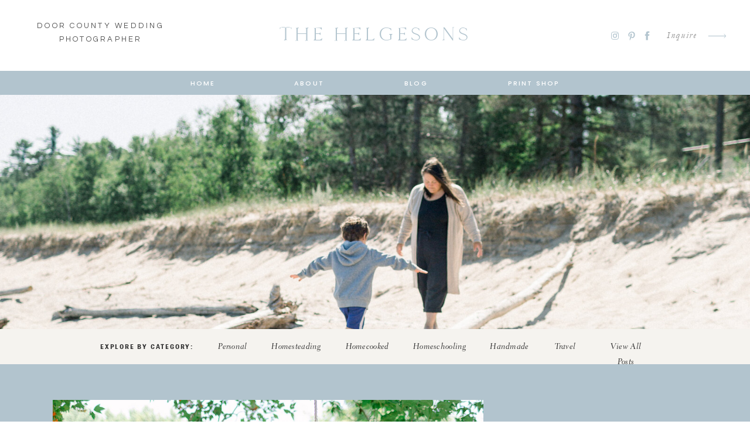

--- FILE ---
content_type: text/html; charset=UTF-8
request_url: https://thehelgesons.com/tag/allouez-motherhood-photographer/
body_size: 33164
content:
<!DOCTYPE html>
<html lang="en-US" class="d">
<head>
<link rel="stylesheet" type="text/css" href="//lib.showit.co/engine/2.6.1/showit.css" />
<meta name='robots' content='index, follow, max-image-preview:large, max-snippet:-1, max-video-preview:-1' />

	<!-- This site is optimized with the Yoast SEO plugin v26.4 - https://yoast.com/wordpress/plugins/seo/ -->
	<title>allouez motherhood photographer Archives | The Helgesons</title>
	<link rel="canonical" href="https://thehelgesons.com/tag/allouez-motherhood-photographer/" />
	<meta property="og:locale" content="en_US" />
	<meta property="og:type" content="article" />
	<meta property="og:title" content="allouez motherhood photographer Archives | The Helgesons" />
	<meta property="og:url" content="https://thehelgesons.com/tag/allouez-motherhood-photographer/" />
	<meta property="og:site_name" content="The Helgesons" />
	<meta name="twitter:card" content="summary_large_image" />
	<script type="application/ld+json" class="yoast-schema-graph">{"@context":"https://schema.org","@graph":[{"@type":"CollectionPage","@id":"https://thehelgesons.com/tag/allouez-motherhood-photographer/","url":"https://thehelgesons.com/tag/allouez-motherhood-photographer/","name":"allouez motherhood photographer Archives | The Helgesons","isPartOf":{"@id":"https://thehelgesons.com/#website"},"primaryImageOfPage":{"@id":"https://thehelgesons.com/tag/allouez-motherhood-photographer/#primaryimage"},"image":{"@id":"https://thehelgesons.com/tag/allouez-motherhood-photographer/#primaryimage"},"thumbnailUrl":"https://thehelgesons.com/wp-content/uploads/2019/09/Natalia-Kypton-13-scaled.jpg","breadcrumb":{"@id":"https://thehelgesons.com/tag/allouez-motherhood-photographer/#breadcrumb"},"inLanguage":"en-US"},{"@type":"ImageObject","inLanguage":"en-US","@id":"https://thehelgesons.com/tag/allouez-motherhood-photographer/#primaryimage","url":"https://thehelgesons.com/wp-content/uploads/2019/09/Natalia-Kypton-13-scaled.jpg","contentUrl":"https://thehelgesons.com/wp-content/uploads/2019/09/Natalia-Kypton-13-scaled.jpg","width":2560,"height":1707},{"@type":"BreadcrumbList","@id":"https://thehelgesons.com/tag/allouez-motherhood-photographer/#breadcrumb","itemListElement":[{"@type":"ListItem","position":1,"name":"Home","item":"https://thehelgesons.com/"},{"@type":"ListItem","position":2,"name":"allouez motherhood photographer"}]},{"@type":"WebSite","@id":"https://thehelgesons.com/#website","url":"https://thehelgesons.com/","name":"The Helgesons","description":"Genuine and joy filled photography for those who value connection and personal artwork","publisher":{"@id":"https://thehelgesons.com/#organization"},"potentialAction":[{"@type":"SearchAction","target":{"@type":"EntryPoint","urlTemplate":"https://thehelgesons.com/?s={search_term_string}"},"query-input":{"@type":"PropertyValueSpecification","valueRequired":true,"valueName":"search_term_string"}}],"inLanguage":"en-US"},{"@type":"Organization","@id":"https://thehelgesons.com/#organization","name":"The Helgesons, LLC","url":"https://thehelgesons.com/","logo":{"@type":"ImageObject","inLanguage":"en-US","@id":"https://thehelgesons.com/#/schema/logo/image/","url":"https://thehelgesons.com/wp-content/uploads/2020/09/Logo-to-use.png","contentUrl":"https://thehelgesons.com/wp-content/uploads/2020/09/Logo-to-use.png","width":2600,"height":2600,"caption":"The Helgesons, LLC"},"image":{"@id":"https://thehelgesons.com/#/schema/logo/image/"},"sameAs":["http://www.facebook.com/thehelgesons","http://www.instagram.com/daniellehelgeson_","http://www.pinterest.com/thehelgesons"]}]}</script>
	<!-- / Yoast SEO plugin. -->


<link rel="alternate" type="application/rss+xml" title="The Helgesons &raquo; Feed" href="https://thehelgesons.com/feed/" />
<link rel="alternate" type="application/rss+xml" title="The Helgesons &raquo; Comments Feed" href="https://thehelgesons.com/comments/feed/" />
<link rel="alternate" type="application/rss+xml" title="The Helgesons &raquo; allouez motherhood photographer Tag Feed" href="https://thehelgesons.com/tag/allouez-motherhood-photographer/feed/" />
<script type="text/javascript">
/* <![CDATA[ */
window._wpemojiSettings = {"baseUrl":"https:\/\/s.w.org\/images\/core\/emoji\/16.0.1\/72x72\/","ext":".png","svgUrl":"https:\/\/s.w.org\/images\/core\/emoji\/16.0.1\/svg\/","svgExt":".svg","source":{"concatemoji":"https:\/\/thehelgesons.com\/wp-includes\/js\/wp-emoji-release.min.js?ver=6.8.3"}};
/*! This file is auto-generated */
!function(s,n){var o,i,e;function c(e){try{var t={supportTests:e,timestamp:(new Date).valueOf()};sessionStorage.setItem(o,JSON.stringify(t))}catch(e){}}function p(e,t,n){e.clearRect(0,0,e.canvas.width,e.canvas.height),e.fillText(t,0,0);var t=new Uint32Array(e.getImageData(0,0,e.canvas.width,e.canvas.height).data),a=(e.clearRect(0,0,e.canvas.width,e.canvas.height),e.fillText(n,0,0),new Uint32Array(e.getImageData(0,0,e.canvas.width,e.canvas.height).data));return t.every(function(e,t){return e===a[t]})}function u(e,t){e.clearRect(0,0,e.canvas.width,e.canvas.height),e.fillText(t,0,0);for(var n=e.getImageData(16,16,1,1),a=0;a<n.data.length;a++)if(0!==n.data[a])return!1;return!0}function f(e,t,n,a){switch(t){case"flag":return n(e,"\ud83c\udff3\ufe0f\u200d\u26a7\ufe0f","\ud83c\udff3\ufe0f\u200b\u26a7\ufe0f")?!1:!n(e,"\ud83c\udde8\ud83c\uddf6","\ud83c\udde8\u200b\ud83c\uddf6")&&!n(e,"\ud83c\udff4\udb40\udc67\udb40\udc62\udb40\udc65\udb40\udc6e\udb40\udc67\udb40\udc7f","\ud83c\udff4\u200b\udb40\udc67\u200b\udb40\udc62\u200b\udb40\udc65\u200b\udb40\udc6e\u200b\udb40\udc67\u200b\udb40\udc7f");case"emoji":return!a(e,"\ud83e\udedf")}return!1}function g(e,t,n,a){var r="undefined"!=typeof WorkerGlobalScope&&self instanceof WorkerGlobalScope?new OffscreenCanvas(300,150):s.createElement("canvas"),o=r.getContext("2d",{willReadFrequently:!0}),i=(o.textBaseline="top",o.font="600 32px Arial",{});return e.forEach(function(e){i[e]=t(o,e,n,a)}),i}function t(e){var t=s.createElement("script");t.src=e,t.defer=!0,s.head.appendChild(t)}"undefined"!=typeof Promise&&(o="wpEmojiSettingsSupports",i=["flag","emoji"],n.supports={everything:!0,everythingExceptFlag:!0},e=new Promise(function(e){s.addEventListener("DOMContentLoaded",e,{once:!0})}),new Promise(function(t){var n=function(){try{var e=JSON.parse(sessionStorage.getItem(o));if("object"==typeof e&&"number"==typeof e.timestamp&&(new Date).valueOf()<e.timestamp+604800&&"object"==typeof e.supportTests)return e.supportTests}catch(e){}return null}();if(!n){if("undefined"!=typeof Worker&&"undefined"!=typeof OffscreenCanvas&&"undefined"!=typeof URL&&URL.createObjectURL&&"undefined"!=typeof Blob)try{var e="postMessage("+g.toString()+"("+[JSON.stringify(i),f.toString(),p.toString(),u.toString()].join(",")+"));",a=new Blob([e],{type:"text/javascript"}),r=new Worker(URL.createObjectURL(a),{name:"wpTestEmojiSupports"});return void(r.onmessage=function(e){c(n=e.data),r.terminate(),t(n)})}catch(e){}c(n=g(i,f,p,u))}t(n)}).then(function(e){for(var t in e)n.supports[t]=e[t],n.supports.everything=n.supports.everything&&n.supports[t],"flag"!==t&&(n.supports.everythingExceptFlag=n.supports.everythingExceptFlag&&n.supports[t]);n.supports.everythingExceptFlag=n.supports.everythingExceptFlag&&!n.supports.flag,n.DOMReady=!1,n.readyCallback=function(){n.DOMReady=!0}}).then(function(){return e}).then(function(){var e;n.supports.everything||(n.readyCallback(),(e=n.source||{}).concatemoji?t(e.concatemoji):e.wpemoji&&e.twemoji&&(t(e.twemoji),t(e.wpemoji)))}))}((window,document),window._wpemojiSettings);
/* ]]> */
</script>
<link rel='stylesheet' id='atomic-blocks-fontawesome-css' href='https://thehelgesons.com/wp-content/plugins/atomic-blocks/dist/assets/fontawesome/css/all.min.css?ver=1608741597' type='text/css' media='all' />
<link rel='stylesheet' id='genesis-blocks-style-css-css' href='https://thehelgesons.com/wp-content/plugins/genesis-blocks/dist/style-blocks.build.css?ver=1747509292' type='text/css' media='all' />
<style id='wp-emoji-styles-inline-css' type='text/css'>

	img.wp-smiley, img.emoji {
		display: inline !important;
		border: none !important;
		box-shadow: none !important;
		height: 1em !important;
		width: 1em !important;
		margin: 0 0.07em !important;
		vertical-align: -0.1em !important;
		background: none !important;
		padding: 0 !important;
	}
</style>
<link rel='stylesheet' id='wp-block-library-css' href='https://thehelgesons.com/wp-includes/css/dist/block-library/style.min.css?ver=6.8.3' type='text/css' media='all' />
<style id='classic-theme-styles-inline-css' type='text/css'>
/*! This file is auto-generated */
.wp-block-button__link{color:#fff;background-color:#32373c;border-radius:9999px;box-shadow:none;text-decoration:none;padding:calc(.667em + 2px) calc(1.333em + 2px);font-size:1.125em}.wp-block-file__button{background:#32373c;color:#fff;text-decoration:none}
</style>
<link rel='stylesheet' id='atomic-blocks-style-css-css' href='https://thehelgesons.com/wp-content/plugins/atomic-blocks/dist/blocks.style.build.css?ver=1608741597' type='text/css' media='all' />
<style id='global-styles-inline-css' type='text/css'>
:root{--wp--preset--aspect-ratio--square: 1;--wp--preset--aspect-ratio--4-3: 4/3;--wp--preset--aspect-ratio--3-4: 3/4;--wp--preset--aspect-ratio--3-2: 3/2;--wp--preset--aspect-ratio--2-3: 2/3;--wp--preset--aspect-ratio--16-9: 16/9;--wp--preset--aspect-ratio--9-16: 9/16;--wp--preset--color--black: #000000;--wp--preset--color--cyan-bluish-gray: #abb8c3;--wp--preset--color--white: #ffffff;--wp--preset--color--pale-pink: #f78da7;--wp--preset--color--vivid-red: #cf2e2e;--wp--preset--color--luminous-vivid-orange: #ff6900;--wp--preset--color--luminous-vivid-amber: #fcb900;--wp--preset--color--light-green-cyan: #7bdcb5;--wp--preset--color--vivid-green-cyan: #00d084;--wp--preset--color--pale-cyan-blue: #8ed1fc;--wp--preset--color--vivid-cyan-blue: #0693e3;--wp--preset--color--vivid-purple: #9b51e0;--wp--preset--gradient--vivid-cyan-blue-to-vivid-purple: linear-gradient(135deg,rgba(6,147,227,1) 0%,rgb(155,81,224) 100%);--wp--preset--gradient--light-green-cyan-to-vivid-green-cyan: linear-gradient(135deg,rgb(122,220,180) 0%,rgb(0,208,130) 100%);--wp--preset--gradient--luminous-vivid-amber-to-luminous-vivid-orange: linear-gradient(135deg,rgba(252,185,0,1) 0%,rgba(255,105,0,1) 100%);--wp--preset--gradient--luminous-vivid-orange-to-vivid-red: linear-gradient(135deg,rgba(255,105,0,1) 0%,rgb(207,46,46) 100%);--wp--preset--gradient--very-light-gray-to-cyan-bluish-gray: linear-gradient(135deg,rgb(238,238,238) 0%,rgb(169,184,195) 100%);--wp--preset--gradient--cool-to-warm-spectrum: linear-gradient(135deg,rgb(74,234,220) 0%,rgb(151,120,209) 20%,rgb(207,42,186) 40%,rgb(238,44,130) 60%,rgb(251,105,98) 80%,rgb(254,248,76) 100%);--wp--preset--gradient--blush-light-purple: linear-gradient(135deg,rgb(255,206,236) 0%,rgb(152,150,240) 100%);--wp--preset--gradient--blush-bordeaux: linear-gradient(135deg,rgb(254,205,165) 0%,rgb(254,45,45) 50%,rgb(107,0,62) 100%);--wp--preset--gradient--luminous-dusk: linear-gradient(135deg,rgb(255,203,112) 0%,rgb(199,81,192) 50%,rgb(65,88,208) 100%);--wp--preset--gradient--pale-ocean: linear-gradient(135deg,rgb(255,245,203) 0%,rgb(182,227,212) 50%,rgb(51,167,181) 100%);--wp--preset--gradient--electric-grass: linear-gradient(135deg,rgb(202,248,128) 0%,rgb(113,206,126) 100%);--wp--preset--gradient--midnight: linear-gradient(135deg,rgb(2,3,129) 0%,rgb(40,116,252) 100%);--wp--preset--font-size--small: 13px;--wp--preset--font-size--medium: 20px;--wp--preset--font-size--large: 36px;--wp--preset--font-size--x-large: 42px;--wp--preset--spacing--20: 0.44rem;--wp--preset--spacing--30: 0.67rem;--wp--preset--spacing--40: 1rem;--wp--preset--spacing--50: 1.5rem;--wp--preset--spacing--60: 2.25rem;--wp--preset--spacing--70: 3.38rem;--wp--preset--spacing--80: 5.06rem;--wp--preset--shadow--natural: 6px 6px 9px rgba(0, 0, 0, 0.2);--wp--preset--shadow--deep: 12px 12px 50px rgba(0, 0, 0, 0.4);--wp--preset--shadow--sharp: 6px 6px 0px rgba(0, 0, 0, 0.2);--wp--preset--shadow--outlined: 6px 6px 0px -3px rgba(255, 255, 255, 1), 6px 6px rgba(0, 0, 0, 1);--wp--preset--shadow--crisp: 6px 6px 0px rgba(0, 0, 0, 1);}:where(.is-layout-flex){gap: 0.5em;}:where(.is-layout-grid){gap: 0.5em;}body .is-layout-flex{display: flex;}.is-layout-flex{flex-wrap: wrap;align-items: center;}.is-layout-flex > :is(*, div){margin: 0;}body .is-layout-grid{display: grid;}.is-layout-grid > :is(*, div){margin: 0;}:where(.wp-block-columns.is-layout-flex){gap: 2em;}:where(.wp-block-columns.is-layout-grid){gap: 2em;}:where(.wp-block-post-template.is-layout-flex){gap: 1.25em;}:where(.wp-block-post-template.is-layout-grid){gap: 1.25em;}.has-black-color{color: var(--wp--preset--color--black) !important;}.has-cyan-bluish-gray-color{color: var(--wp--preset--color--cyan-bluish-gray) !important;}.has-white-color{color: var(--wp--preset--color--white) !important;}.has-pale-pink-color{color: var(--wp--preset--color--pale-pink) !important;}.has-vivid-red-color{color: var(--wp--preset--color--vivid-red) !important;}.has-luminous-vivid-orange-color{color: var(--wp--preset--color--luminous-vivid-orange) !important;}.has-luminous-vivid-amber-color{color: var(--wp--preset--color--luminous-vivid-amber) !important;}.has-light-green-cyan-color{color: var(--wp--preset--color--light-green-cyan) !important;}.has-vivid-green-cyan-color{color: var(--wp--preset--color--vivid-green-cyan) !important;}.has-pale-cyan-blue-color{color: var(--wp--preset--color--pale-cyan-blue) !important;}.has-vivid-cyan-blue-color{color: var(--wp--preset--color--vivid-cyan-blue) !important;}.has-vivid-purple-color{color: var(--wp--preset--color--vivid-purple) !important;}.has-black-background-color{background-color: var(--wp--preset--color--black) !important;}.has-cyan-bluish-gray-background-color{background-color: var(--wp--preset--color--cyan-bluish-gray) !important;}.has-white-background-color{background-color: var(--wp--preset--color--white) !important;}.has-pale-pink-background-color{background-color: var(--wp--preset--color--pale-pink) !important;}.has-vivid-red-background-color{background-color: var(--wp--preset--color--vivid-red) !important;}.has-luminous-vivid-orange-background-color{background-color: var(--wp--preset--color--luminous-vivid-orange) !important;}.has-luminous-vivid-amber-background-color{background-color: var(--wp--preset--color--luminous-vivid-amber) !important;}.has-light-green-cyan-background-color{background-color: var(--wp--preset--color--light-green-cyan) !important;}.has-vivid-green-cyan-background-color{background-color: var(--wp--preset--color--vivid-green-cyan) !important;}.has-pale-cyan-blue-background-color{background-color: var(--wp--preset--color--pale-cyan-blue) !important;}.has-vivid-cyan-blue-background-color{background-color: var(--wp--preset--color--vivid-cyan-blue) !important;}.has-vivid-purple-background-color{background-color: var(--wp--preset--color--vivid-purple) !important;}.has-black-border-color{border-color: var(--wp--preset--color--black) !important;}.has-cyan-bluish-gray-border-color{border-color: var(--wp--preset--color--cyan-bluish-gray) !important;}.has-white-border-color{border-color: var(--wp--preset--color--white) !important;}.has-pale-pink-border-color{border-color: var(--wp--preset--color--pale-pink) !important;}.has-vivid-red-border-color{border-color: var(--wp--preset--color--vivid-red) !important;}.has-luminous-vivid-orange-border-color{border-color: var(--wp--preset--color--luminous-vivid-orange) !important;}.has-luminous-vivid-amber-border-color{border-color: var(--wp--preset--color--luminous-vivid-amber) !important;}.has-light-green-cyan-border-color{border-color: var(--wp--preset--color--light-green-cyan) !important;}.has-vivid-green-cyan-border-color{border-color: var(--wp--preset--color--vivid-green-cyan) !important;}.has-pale-cyan-blue-border-color{border-color: var(--wp--preset--color--pale-cyan-blue) !important;}.has-vivid-cyan-blue-border-color{border-color: var(--wp--preset--color--vivid-cyan-blue) !important;}.has-vivid-purple-border-color{border-color: var(--wp--preset--color--vivid-purple) !important;}.has-vivid-cyan-blue-to-vivid-purple-gradient-background{background: var(--wp--preset--gradient--vivid-cyan-blue-to-vivid-purple) !important;}.has-light-green-cyan-to-vivid-green-cyan-gradient-background{background: var(--wp--preset--gradient--light-green-cyan-to-vivid-green-cyan) !important;}.has-luminous-vivid-amber-to-luminous-vivid-orange-gradient-background{background: var(--wp--preset--gradient--luminous-vivid-amber-to-luminous-vivid-orange) !important;}.has-luminous-vivid-orange-to-vivid-red-gradient-background{background: var(--wp--preset--gradient--luminous-vivid-orange-to-vivid-red) !important;}.has-very-light-gray-to-cyan-bluish-gray-gradient-background{background: var(--wp--preset--gradient--very-light-gray-to-cyan-bluish-gray) !important;}.has-cool-to-warm-spectrum-gradient-background{background: var(--wp--preset--gradient--cool-to-warm-spectrum) !important;}.has-blush-light-purple-gradient-background{background: var(--wp--preset--gradient--blush-light-purple) !important;}.has-blush-bordeaux-gradient-background{background: var(--wp--preset--gradient--blush-bordeaux) !important;}.has-luminous-dusk-gradient-background{background: var(--wp--preset--gradient--luminous-dusk) !important;}.has-pale-ocean-gradient-background{background: var(--wp--preset--gradient--pale-ocean) !important;}.has-electric-grass-gradient-background{background: var(--wp--preset--gradient--electric-grass) !important;}.has-midnight-gradient-background{background: var(--wp--preset--gradient--midnight) !important;}.has-small-font-size{font-size: var(--wp--preset--font-size--small) !important;}.has-medium-font-size{font-size: var(--wp--preset--font-size--medium) !important;}.has-large-font-size{font-size: var(--wp--preset--font-size--large) !important;}.has-x-large-font-size{font-size: var(--wp--preset--font-size--x-large) !important;}
:where(.wp-block-post-template.is-layout-flex){gap: 1.25em;}:where(.wp-block-post-template.is-layout-grid){gap: 1.25em;}
:where(.wp-block-columns.is-layout-flex){gap: 2em;}:where(.wp-block-columns.is-layout-grid){gap: 2em;}
:root :where(.wp-block-pullquote){font-size: 1.5em;line-height: 1.6;}
</style>
<link rel='stylesheet' id='pub-style-css' href='https://thehelgesons.com/wp-content/themes/showit/pubs/osybtgdvqymu1yfewm7w-w/20251119044436Sy4pp66/assets/pub.css?ver=1763527486' type='text/css' media='all' />
<script type="text/javascript" src="https://thehelgesons.com/wp-includes/js/jquery/jquery.min.js?ver=3.7.1" id="jquery-core-js"></script>
<script type="text/javascript" id="jquery-core-js-after">
/* <![CDATA[ */
$ = jQuery;
/* ]]> */
</script>
<script type="text/javascript" src="https://thehelgesons.com/wp-includes/js/jquery/jquery-migrate.min.js?ver=3.4.1" id="jquery-migrate-js"></script>
<script type="text/javascript" src="https://thehelgesons.com/wp-content/themes/showit/pubs/osybtgdvqymu1yfewm7w-w/20251119044436Sy4pp66/assets/pub.js?ver=1763527486" id="pub-script-js"></script>
<link rel="https://api.w.org/" href="https://thehelgesons.com/wp-json/" /><link rel="alternate" title="JSON" type="application/json" href="https://thehelgesons.com/wp-json/wp/v2/tags/3419" /><link rel="EditURI" type="application/rsd+xml" title="RSD" href="https://thehelgesons.com/xmlrpc.php?rsd" />
		<script type="text/javascript" async defer data-pin-color="red"  data-pin-hover="true"
			src="https://thehelgesons.com/wp-content/plugins/pinterest-pin-it-button-on-image-hover-and-post/js/pinit.js"></script>
		<style type="text/css">.recentcomments a{display:inline !important;padding:0 !important;margin:0 !important;}</style><link rel="icon" href="https://thehelgesons.com/wp-content/uploads/2024/07/cropped-logo-for-debossing-32x32.png" sizes="32x32" />
<link rel="icon" href="https://thehelgesons.com/wp-content/uploads/2024/07/cropped-logo-for-debossing-192x192.png" sizes="192x192" />
<link rel="apple-touch-icon" href="https://thehelgesons.com/wp-content/uploads/2024/07/cropped-logo-for-debossing-180x180.png" />
<meta name="msapplication-TileImage" content="https://thehelgesons.com/wp-content/uploads/2024/07/cropped-logo-for-debossing-270x270.png" />

<meta charset="UTF-8" />
<meta name="viewport" content="width=device-width, initial-scale=1" />
<link rel="preconnect" href="https://static.showit.co" />

<link rel="preconnect" href="https://fonts.googleapis.com">
<link rel="preconnect" href="https://fonts.gstatic.com" crossorigin>
<link href="https://fonts.googleapis.com/css?family=Questrial:regular|Montserrat:300|Poppins:500|Cormorant+Garamond:italic|Cormorant:300|Cormorant+Garamond:regular|Libre+Baskerville:regular" rel="stylesheet" type="text/css"/>
<style>
@font-face{font-family:Cammron Regular;src:url('//static.showit.co/file/58SrHGG6QfOIlYoT3RQl-w/shared/cammron-regular.woff');}
@font-face{font-family:Garamond Italic;src:url('//static.showit.co/file/bFNpHHnxQA-Z_Am468QxRA/shared/garamond-italic.woff');}
@font-face{font-family:Brown Bold;src:url('//static.showit.co/file/uO9J1e5ESgKYTlWG-FFUAQ/shared/brown_bold.woff');}
@font-face{font-family:Electra Cursive;src:url('//static.showit.co/file/QuHjwB_vQ6W9jNSX7qfmLA/shared/electraltstd-cursive.woff');}
@font-face{font-family:Electra Regular;src:url('//static.showit.co/file/kayuM3W9S4SArYryEqrGaA/shared/electraltstd-regular.woff');}
@font-face{font-family:Bon Vivant Serif;src:url('//static.showit.co/file/8fRICd9rRj-IHWxjVy6Rdw/shared/bonvivantserif.woff');}
</style>
<script id="init_data" type="application/json">
{"mobile":{"w":320},"desktop":{"w":1200,"bgFillType":"color","bgColor":"#ffffff"},"sid":"osybtgdvqymu1yfewm7w-w","break":768,"assetURL":"//static.showit.co","contactFormId":"103679/222162","cfAction":"aHR0cHM6Ly9jbGllbnRzZXJ2aWNlLnNob3dpdC5jby9jb250YWN0Zm9ybQ==","sgAction":"aHR0cHM6Ly9jbGllbnRzZXJ2aWNlLnNob3dpdC5jby9zb2NpYWxncmlk","blockData":[{"slug":"desktop-menu","visible":"a","states":[],"d":{"h":122,"w":1200,"bgFillType":"color","bgColor":"#ffffff","bgMediaType":"none"},"m":{"h":144,"w":320,"bgFillType":"color","bgColor":"#FFFFFF","bgMediaType":"none"}},{"slug":"blog-mobile-menu-open","visible":"m","states":[],"d":{"h":400,"w":1200,"bgFillType":"color","bgColor":"#ffffff","bgMediaType":"none"},"m":{"h":370,"w":320,"locking":{"side":"t"},"trIn":{"type":"slide","duration":1,"direction":"Down"},"trOut":{"type":"slide","duration":1,"direction":"Up"},"bgFillType":"color","bgColor":"colors-4","bgMediaType":"none","tr":{"in":{"cl":"slideInDown","d":1,"dl":"0"},"out":{"cl":"slideOutUp","d":1,"dl":"0"}}}},{"slug":"sticky-desktop-menu","visible":"d","states":[],"d":{"h":40,"w":1200,"locking":{"side":"st"},"bgFillType":"color","bgColor":"#b2c4ce","bgMediaType":"none"},"m":{"h":38,"w":320,"bgFillType":"color","bgColor":"colors-1","bgMediaType":"none"}},{"slug":"blog-mobile-menu-closed","visible":"m","states":[],"d":{"h":400,"w":1200,"bgFillType":"color","bgColor":"#ffffff","bgMediaType":"none"},"m":{"h":1,"w":320,"locking":{"side":"t","scrollOffset":1},"bgFillType":"color","bgColor":"#000000:0","bgMediaType":"none"}},{"slug":"blog-introduction","visible":"a","states":[],"d":{"h":400,"w":1200,"bgFillType":"color","bgColor":"#000000:0","bgMediaType":"none"},"m":{"h":120,"w":320,"bgFillType":"color","bgColor":"#ffffff","bgMediaType":"none"}},{"slug":"blog-category-navigation-menu-1","visible":"d","states":[],"d":{"h":60,"w":1200,"locking":{"side":"st","offset":55},"bgFillType":"color","bgColor":"colors-4","bgMediaType":"none"},"m":{"h":170,"w":320,"bgFillType":"color","bgColor":"#ffffff","bgMediaType":"none"}},{"slug":"post-view-lookup-featured","visible":"a","states":[{"d":{"bgFillType":"color","bgColor":"#000000:0","bgMediaType":"none"},"m":{"bgFillType":"color","bgColor":"#000000:0","bgMediaType":"none"},"slug":"view-1"}],"d":{"h":650,"w":1200,"aav":5,"stateTrIn":{"type":"fade","duration":1},"stateTrOut":{"type":"fade","duration":1},"bgFillType":"color","bgColor":"colors-1","bgMediaType":"none"},"m":{"h":555,"w":320,"aav":5,"stateTrIn":{"type":"fade","duration":1},"stateTrOut":{"type":"fade","duration":1},"bgFillType":"color","bgColor":"colors-1","bgMediaType":"none"},"wpPostLookup":true,"stateTrans":[{"d":{"in":{"cl":"fadeIn","d":1,"dl":"0","od":"fadeIn"},"out":{"cl":"fadeOut","d":1,"dl":"0","od":"fadeOut"}},"m":{"in":{"cl":"fadeIn","d":1,"dl":"0","od":"fadeIn"},"out":{"cl":"fadeOut","d":1,"dl":"0","od":"fadeOut"}}}]},{"slug":"specific-category","visible":"d","states":[{"d":{"bgFillType":"color","bgColor":"#000000:0","bgMediaType":"none"},"m":{"bgFillType":"color","bgColor":"#000000:0","bgMediaType":"none"},"slug":"view-1"},{"d":{"bgFillType":"color","bgColor":"#000000:0","bgMediaType":"none"},"m":{"bgFillType":"color","bgColor":"#000000:0","bgMediaType":"none"},"slug":"view-2"},{"d":{"bgFillType":"color","bgColor":"#000000:0","bgMediaType":"none"},"m":{"bgFillType":"color","bgColor":"#000000:0","bgMediaType":"none"},"slug":"view-3"}],"d":{"h":280,"w":1200,"bgFillType":"color","bgColor":"#ffffff","bgMediaType":"none"},"m":{"h":200,"w":320,"bgFillType":"color","bgColor":"#ffffff","bgMediaType":"none"},"wpPostLookup":true,"stateTrans":[{},{},{}]},{"slug":"blog-sidebar","visible":"d","states":[],"d":{"h":1,"w":1200,"bgFillType":"color","bgColor":"#000000:0","bgMediaType":"none"},"m":{"h":200,"w":320,"bgFillType":"color","bgColor":"#ffffff","bgMediaType":"none"}},{"slug":"recent-posts","visible":"a","states":[{"d":{"bgFillType":"color","bgColor":"#000000:0","bgMediaType":"none"},"m":{"bgFillType":"color","bgColor":"#000000:0","bgMediaType":"none"},"slug":"view-1"},{"d":{"bgFillType":"color","bgColor":"#000000:0","bgMediaType":"none"},"m":{"bgFillType":"color","bgColor":"#000000:0","bgMediaType":"none"},"slug":"view-2"},{"d":{"bgFillType":"color","bgColor":"#000000:0","bgMediaType":"none"},"m":{"bgFillType":"color","bgColor":"#000000:0","bgMediaType":"none"},"slug":"view-3"},{"d":{"bgFillType":"color","bgColor":"#000000:0","bgMediaType":"none"},"m":{"bgFillType":"color","bgColor":"#000000:0","bgMediaType":"none"},"slug":"view-4"},{"d":{"bgFillType":"color","bgColor":"#000000:0","bgMediaType":"none"},"m":{"bgFillType":"color","bgColor":"#000000:0","bgMediaType":"none"},"slug":"view-5"},{"d":{"bgFillType":"color","bgColor":"#000000:0","bgMediaType":"none"},"m":{"bgFillType":"color","bgColor":"#000000:0","bgMediaType":"none"},"slug":"view-6"}],"d":{"h":1395,"w":1200,"nature":"dH","bgFillType":"color","bgColor":"#ffffff","bgMediaType":"none"},"m":{"h":2320,"w":320,"nature":"dH","bgFillType":"color","bgColor":"#ffffff","bgMediaType":"none"},"stateTrans":[{},{},{},{},{},{}]},{"slug":"pagination","visible":"a","states":[],"d":{"h":145,"w":1200,"bgFillType":"color","bgColor":"#ffffff","bgMediaType":"none"},"m":{"h":165,"w":320,"bgFillType":"color","bgColor":"#ffffff","bgMediaType":"none"},"ps":[{"trigger":"onscreen","type":"show","block":"back-to-top-arrow","once":1}]},{"slug":"banner-photo","visible":"a","states":[],"d":{"h":400,"w":1200,"bgFillType":"color","bgColor":"#ffffff","bgMediaType":"image","bgImage":{"key":"x-56esUZS5SdxmTfnqk7EA/103679/thehelgesons_2020_doorcounty_shaun_and_charity-22.jpg","aspect_ratio":1.49987,"title":"TheHelgesons_2020_DoorCounty_Shaun&Charity-22","type":"asset"},"bgOpacity":100,"bgPos":"cm","bgScale":"cover","bgScroll":"f"},"m":{"h":200,"w":320,"bgFillType":"color","bgColor":"#ffffff","bgMediaType":"image","bgImage":{"key":"8kJpH8qHRfSknVrGAGTc_Q/103679/helgeson_family_2019_august_bayfield-64.jpg","aspect_ratio":0.66667,"title":"Helgeson_Family_2019_August_Bayfield-64","type":"asset"},"bgOpacity":100,"bgPos":"cm","bgScale":"cover","bgScroll":"p"}},{"slug":"featured-blog-posts","visible":"a","states":[],"d":{"h":910,"w":1200,"bgFillType":"color","bgColor":"#ffffff","bgMediaType":"none"},"m":{"h":1050,"w":320,"bgFillType":"color","bgColor":"#ffffff","bgMediaType":"none"}},{"slug":"instagram","visible":"a","states":[],"d":{"h":300,"w":1200,"bgFillType":"color","bgColor":"#ffffff","bgMediaType":"none"},"m":{"h":355,"w":320,"bgFillType":"color","bgColor":"#ffffff","bgMediaType":"none"}},{"slug":"blog-footer","visible":"a","states":[],"d":{"h":490,"w":1200,"bgFillType":"color","bgColor":"#ffffff","bgMediaType":"none"},"m":{"h":1170,"w":320,"bgFillType":"color","bgColor":"#ffffff","bgMediaType":"none"}},{"slug":"site-credit","visible":"a","states":[],"d":{"h":35,"w":1200,"locking":{"side":"st"},"bgFillType":"color","bgColor":"#b2c4ce","bgMediaType":"none"},"m":{"h":61,"w":320,"locking":{},"bgFillType":"color","bgColor":"#b2c4ce","bgMediaType":"none"}},{"slug":"quiz","visible":"a","states":[],"d":{"h":1995,"w":1200,"locking":{"side":"t"},"nature":"wH","trIn":{"type":"slide","duration":1,"direction":"Up"},"trOut":{"type":"slide","duration":1,"direction":"Down"},"bgFillType":"color","bgColor":"#2a2a2a:25","bgMediaType":"none","tr":{"in":{"cl":"slideInUp","d":1,"dl":"0"},"out":{"cl":"slideOutDown","d":1,"dl":"0"}}},"m":{"h":1534,"w":320,"locking":{"side":"t"},"nature":"wH","trIn":{"type":"slide","duration":1,"direction":"Up"},"trOut":{"type":"slide","duration":1,"direction":"Down"},"bgFillType":"color","bgColor":"#2a2a2a:25","bgMediaType":"none","tr":{"in":{"cl":"slideInUp","d":1,"dl":"0"},"out":{"cl":"slideOutDown","d":1,"dl":"0"}}}}],"elementData":[{"type":"text","visible":"a","id":"desktop-menu_0","blockId":"desktop-menu","m":{"x":0,"y":17,"w":320,"h":31,"a":0},"d":{"x":292,"y":28,"w":617,"h":55,"a":0}},{"type":"text","visible":"d","id":"desktop-menu_1","blockId":"desktop-menu","m":{"x":72,"y":103,"w":131,"h":35,"a":0},"d":{"x":1048,"y":48,"w":67,"h":27,"a":0,"lockH":"r"}},{"type":"icon","visible":"d","id":"desktop-menu_2","blockId":"desktop-menu","m":{"x":136,"y":473,"w":50,"h":50,"a":-90},"d":{"x":1116,"y":32,"w":56,"h":59,"a":0,"lockH":"r"}},{"type":"simple","visible":"a","id":"desktop-menu_3","blockId":"desktop-menu","m":{"x":0,"y":97,"w":320,"h":1,"a":0},"d":{"x":0,"y":121,"w":1200,"h":1,"a":0,"lockH":"s"}},{"type":"icon","visible":"d","id":"desktop-menu_4","blockId":"desktop-menu","m":{"x":135,"y":58,"w":50,"h":50,"a":0},"d":{"x":961,"y":52,"w":17,"h":18,"a":0,"lockH":"r"}},{"type":"icon","visible":"d","id":"desktop-menu_5","blockId":"desktop-menu","m":{"x":221,"y":58,"w":50,"h":50,"a":0},"d":{"x":992,"y":54,"w":12,"h":15,"a":0,"lockH":"r"}},{"type":"icon","visible":"d","id":"desktop-menu_6","blockId":"desktop-menu","m":{"x":44,"y":58,"w":50,"h":50,"a":0},"d":{"x":1013,"y":51,"w":23,"h":20,"a":0,"lockH":"r"}},{"type":"text","visible":"a","id":"desktop-menu_7","blockId":"desktop-menu","m":{"x":112,"y":64,"w":96,"h":16,"a":0},"d":{"x":7,"y":33,"w":249,"h":45,"a":0}},{"type":"icon","visible":"m","id":"blog-mobile-menu-open_0","blockId":"blog-mobile-menu-open","m":{"x":254,"y":312,"w":25,"h":25,"a":0},"d":{"x":1122,"y":97,"w":25,"h":30,"a":0,"lockH":"r","lockV":"t"},"pc":[{"type":"show"}]},{"type":"text","visible":"m","id":"blog-mobile-menu-open_1","blockId":"blog-mobile-menu-open","m":{"x":48,"y":316,"w":220,"h":37,"a":0},"d":{"x":910,"y":104,"w":205,"h":17,"a":0,"lockH":"r","lockV":"t"}},{"type":"simple","visible":"m","id":"blog-mobile-menu-open_2","blockId":"blog-mobile-menu-open","m":{"x":48,"y":294,"w":225,"h":1,"a":0},"d":{"x":770,"y":88,"w":380,"h":1,"a":0,"lockH":"r","lockV":"t"}},{"type":"text","visible":"m","id":"blog-mobile-menu-open_3","blockId":"blog-mobile-menu-open","m":{"x":48,"y":229,"w":225,"h":45,"a":0},"d":{"x":650,"y":48,"w":500,"h":32,"a":0,"lockH":"r","lockV":"t"}},{"type":"simple","visible":"m","id":"blog-mobile-menu-open_4","blockId":"blog-mobile-menu-open","m":{"x":48,"y":207,"w":225,"h":1,"a":0},"d":{"x":770,"y":88,"w":380,"h":1,"a":0,"lockH":"r","lockV":"t"}},{"type":"text","visible":"m","id":"blog-mobile-menu-open_6","blockId":"blog-mobile-menu-open","m":{"x":48,"y":132,"w":100,"h":17,"a":0},"d":{"x":768,"y":19,"w":40,"h":17,"a":0}},{"type":"text","visible":"m","id":"blog-mobile-menu-open_7","blockId":"blog-mobile-menu-open","m":{"x":48,"y":169,"w":100,"h":17,"a":0},"d":{"x":686,"y":19,"w":40,"h":17,"a":0}},{"type":"text","visible":"m","id":"blog-mobile-menu-open_10","blockId":"blog-mobile-menu-open","m":{"x":48,"y":94,"w":100,"h":17,"a":0},"d":{"x":367,"y":19,"w":45,"h":17,"a":0}},{"type":"simple","visible":"m","id":"blog-mobile-menu-open_11","blockId":"blog-mobile-menu-open","m":{"x":48,"y":72,"w":225,"h":1,"a":0},"d":{"x":770,"y":88,"w":380,"h":1,"a":0,"lockH":"r","lockV":"t"}},{"type":"text","visible":"m","id":"blog-mobile-menu-open_12","blockId":"blog-mobile-menu-open","m":{"x":48,"y":34,"w":225,"h":17,"a":0},"d":{"x":286,"y":19,"w":40,"h":17,"a":0}},{"type":"simple","visible":"m","id":"blog-mobile-menu-open_13","blockId":"blog-mobile-menu-open","m":{"x":268,"y":0,"w":52,"h":51,"a":0,"lockV":"t"},"d":{"x":575,"y":650,"w":50,"h":50,"a":0,"lockV":"b"},"pc":[{"type":"hide","block":"blog-mobile-menu-open"}]},{"type":"icon","visible":"m","id":"blog-mobile-menu-open_14","blockId":"blog-mobile-menu-open","m":{"x":277,"y":9,"w":34,"h":33,"a":0,"lockV":"t"},"d":{"x":588,"y":660,"w":25,"h":30,"a":90,"lockV":"b"},"pc":[{"type":"hide","block":"blog-mobile-menu-open"}]},{"type":"text","visible":"a","id":"sticky-desktop-menu_0","blockId":"sticky-desktop-menu","m":{"x":16,"y":11,"w":43,"h":17,"a":0},"d":{"x":279,"y":11,"w":54,"h":18,"a":0}},{"type":"text","visible":"a","id":"sticky-desktop-menu_1","blockId":"sticky-desktop-menu","m":{"x":139,"y":11,"w":54,"h":17,"a":0},"d":{"x":455,"y":11,"w":65,"h":18,"a":0}},{"type":"text","visible":"a","id":"sticky-desktop-menu_6","blockId":"sticky-desktop-menu","m":{"x":211,"y":11,"w":93,"h":17,"a":0},"d":{"x":821,"y":11,"w":100,"h":18,"a":0}},{"type":"text","visible":"a","id":"sticky-desktop-menu_7","blockId":"sticky-desktop-menu","m":{"x":77,"y":11,"w":43,"h":17,"a":0},"d":{"x":641,"y":11,"w":58,"h":18,"a":0}},{"type":"simple","visible":"m","id":"blog-mobile-menu-closed_0","blockId":"blog-mobile-menu-closed","m":{"x":263,"y":0,"w":57,"h":51,"a":0,"lockV":"t"},"d":{"x":575,"y":650,"w":50,"h":50,"a":0,"lockV":"b"}},{"type":"icon","visible":"m","id":"blog-mobile-menu-closed_1","blockId":"blog-mobile-menu-closed","m":{"x":273,"y":10,"w":37,"h":31,"a":0,"lockV":"t"},"d":{"x":588,"y":660,"w":25,"h":30,"a":90,"lockV":"b"}},{"type":"gallery","visible":"a","id":"blog-introduction_0","blockId":"blog-introduction","m":{"x":0,"y":-28,"w":320,"h":230,"a":0,"lockV":"s"},"d":{"x":-2,"y":0,"w":1204,"h":400,"a":0,"gs":{"t":"cover"},"lockH":"s","lockV":"s","g":{"tranTime":1}},"imgs":[{"key":"77xqcVa8TtGDqQCIPEju6g/103679/helgeson_family_2019_august_bayfield-35.jpg","ar":1.5},{"key":"UUvq9XHWQIuzhh0_kzz1tw/103679/helgeson_family_july_2019_grand_marais-790.jpg","ar":0.66667},{"key":"osOaENSbTLqSDRvKDMYWuw/103679/helgeson_family_2019_august_bayfield-1-12.jpg","ar":0.66667},{"key":"3AfCK1hCRx6r4Sds9--H0Q/103679/2018_vacation_helgeson-300.jpg","ar":1.5},{"key":"l8oz3RUtQ8S8g0Ye4zKNvA/103679/helgeson_family_2019_august_bayfield-23.jpg","ar":1.5},{"key":"8kJpH8qHRfSknVrGAGTc_Q/103679/helgeson_family_2019_august_bayfield-64.jpg","ar":0.66667},{"key":"-0hZ9B83ShigMy8EyHruag/103679/helgeson_family_july_2019_grand_marais-602.jpg","ar":0.66667},{"key":"ZRE0ksccTzaBzuLA2EN9_w/103679/thehelgesons_2020_strawberrypicking-28.jpg","ar":0.66667}],"ch":1,"gal":"simple"},{"type":"text","visible":"d","id":"blog-category-navigation-menu-1_0","blockId":"blog-category-navigation-menu-1","m":{"x":158,"y":56,"w":110,"h":20,"a":0},"d":{"x":986,"y":18,"w":84,"h":25,"a":0}},{"type":"text","visible":"d","id":"blog-category-navigation-menu-1_1","blockId":"blog-category-navigation-menu-1","m":{"x":228,"y":91,"w":40,"h":20,"a":0},"d":{"x":795,"y":18,"w":69,"h":25,"a":0}},{"type":"text","visible":"d","id":"blog-category-navigation-menu-1_2","blockId":"blog-category-navigation-menu-1","m":{"x":238,"y":101,"w":40,"h":20,"a":0},"d":{"x":904,"y":18,"w":41,"h":25,"a":0}},{"type":"text","visible":"d","id":"blog-category-navigation-menu-1_3","blockId":"blog-category-navigation-menu-1","m":{"x":208,"y":126,"w":60,"h":20,"a":0},"d":{"x":665,"y":18,"w":89,"h":25,"a":0}},{"type":"text","visible":"d","id":"blog-category-navigation-menu-1_4","blockId":"blog-category-navigation-menu-1","m":{"x":46,"y":126,"w":60,"h":20,"a":0},"d":{"x":549,"y":18,"w":75,"h":25,"a":0}},{"type":"text","visible":"d","id":"blog-category-navigation-menu-1_5","blockId":"blog-category-navigation-menu-1","m":{"x":46,"y":91,"w":100,"h":20,"a":0},"d":{"x":423,"y":18,"w":85,"h":25,"a":0}},{"type":"text","visible":"d","id":"blog-category-navigation-menu-1_6","blockId":"blog-category-navigation-menu-1","m":{"x":46,"y":56,"w":95,"h":20,"a":0},"d":{"x":331,"y":18,"w":52,"h":25,"a":0}},{"type":"text","visible":"d","id":"blog-category-navigation-menu-1_7","blockId":"blog-category-navigation-menu-1","m":{"x":46,"y":25,"w":96,"h":16,"a":0},"d":{"x":131,"y":21,"w":159,"h":19,"a":0}},{"type":"graphic","visible":"a","id":"post-view-lookup-featured_view-1_0","blockId":"post-view-lookup-featured","m":{"x":25,"y":28,"w":270,"h":270,"a":0},"d":{"x":50,"y":61,"w":735,"h":529,"a":0,"gs":{"s":57}},"c":{"key":"ZJkFMq-NT-OuHC-439Oz5Q/103679/helgeson_family_2019_august_bayfield-39.jpg","aspect_ratio":0.66654}},{"type":"simple","visible":"a","id":"post-view-lookup-featured_view-1_1","blockId":"post-view-lookup-featured","m":{"x":25,"y":298,"w":270,"h":230,"a":0},"d":{"x":655,"y":120,"w":495,"h":410,"a":0}},{"type":"simple","visible":"d","id":"post-view-lookup-featured_view-1_2","blockId":"post-view-lookup-featured","m":{"x":36,"y":41,"w":255,"h":500,"a":0},"d":{"x":665,"y":130,"w":475,"h":390,"a":0}},{"type":"simple","visible":"a","id":"post-view-lookup-featured_view-1_3","blockId":"post-view-lookup-featured","m":{"x":98,"y":490,"w":125,"h":1,"a":0},"d":{"x":840,"y":466,"w":125,"h":1,"a":0,"trIn":{"cl":"fadeIn","d":3,"dl":"0"}}},{"type":"text","visible":"a","id":"post-view-lookup-featured_view-1_4","blockId":"post-view-lookup-featured","m":{"x":53,"y":460,"w":215,"h":20,"a":0},"d":{"x":783,"y":438,"w":240,"h":20,"a":0,"trIn":{"cl":"fadeIn","d":3,"dl":"0"}}},{"type":"simple","visible":"a","id":"post-view-lookup-featured_view-1_5","blockId":"post-view-lookup-featured","m":{"x":98,"y":449,"w":125,"h":1,"a":0},"d":{"x":840,"y":427,"w":125,"h":1,"a":0,"trIn":{"cl":"fadeIn","d":3,"dl":"0"}}},{"type":"text","visible":"d","id":"post-view-lookup-featured_view-1_6","blockId":"post-view-lookup-featured","m":{"x":59,"y":442,"w":215,"h":201,"a":0},"d":{"x":721,"y":327,"w":364,"h":76,"a":0,"trIn":{"cl":"fadeIn","d":2,"dl":"0"}}},{"type":"text","visible":"a","id":"post-view-lookup-featured_view-1_7","blockId":"post-view-lookup-featured","m":{"x":53,"y":360,"w":215,"h":65,"a":0},"d":{"x":710,"y":211,"w":385,"h":105,"a":0,"trIn":{"cl":"fadeIn","d":1,"dl":"0"}}},{"type":"text","visible":"a","id":"post-view-lookup-featured_view-1_8","blockId":"post-view-lookup-featured","m":{"x":53,"y":334,"w":215,"h":20,"a":0},"d":{"x":710,"y":178,"w":385,"h":20,"a":0,"trIn":{"cl":"fadeIn","d":1,"dl":"0"}}},{"type":"simple","visible":"a","id":"post-view-lookup-featured_1","blockId":"post-view-lookup-featured","m":{"x":283,"y":143,"w":40,"h":40,"a":0},"d":{"x":1140,"y":305,"w":40,"h":40,"a":0}},{"type":"icon","visible":"a","id":"post-view-lookup-featured_2","blockId":"post-view-lookup-featured","m":{"x":288,"y":148,"w":30,"h":30,"a":0},"d":{"x":1148,"y":310,"w":25,"h":30,"a":0}},{"type":"simple","visible":"a","id":"post-view-lookup-featured_3","blockId":"post-view-lookup-featured","m":{"x":3,"y":143,"w":40,"h":40,"a":0},"d":{"x":20,"y":305,"w":40,"h":40,"a":0}},{"type":"icon","visible":"a","id":"post-view-lookup-featured_4","blockId":"post-view-lookup-featured","m":{"x":8,"y":148,"w":30,"h":30,"a":-180},"d":{"x":28,"y":310,"w":25,"h":30,"a":180}},{"type":"simple","visible":"d","id":"specific-category_0","blockId":"specific-category","m":{"x":25,"y":489,"w":270,"h":1,"a":0},"d":{"x":25,"y":279,"w":1150,"h":1,"a":0,"trIn":{"cl":"fadeIn","d":3,"dl":"0"}}},{"type":"text","visible":"d","id":"specific-category_view-1_0","blockId":"specific-category","m":{"x":25,"y":168,"w":270,"h":65,"a":0},"d":{"x":157,"y":135,"w":185,"h":70,"a":0}},{"type":"text","visible":"d","id":"specific-category_view-1_1","blockId":"specific-category","m":{"x":25,"y":144,"w":270,"h":20,"a":0},"d":{"x":157,"y":76,"w":185,"h":50,"a":0}},{"type":"graphic","visible":"d","id":"specific-category_view-1_2","blockId":"specific-category","m":{"x":25,"y":30,"w":270,"h":415,"a":0},"d":{"x":25,"y":65,"w":110,"h":150,"a":0},"c":{"key":"tUEE7FDtQ7qWcNwk0GFHsw/shared/with_grace_and_gold_-_showit_template_showit_templates_showit_theme_showit_themes_best_showit_designer_-_photo_-61.jpg","aspect_ratio":0.66667}},{"type":"text","visible":"d","id":"specific-category_view-2_0","blockId":"specific-category","m":{"x":25,"y":278,"w":270,"h":65,"a":0},"d":{"x":574,"y":135,"w":185,"h":70,"a":0}},{"type":"text","visible":"d","id":"specific-category_view-2_1","blockId":"specific-category","m":{"x":25,"y":254,"w":270,"h":20,"a":0},"d":{"x":574,"y":76,"w":185,"h":50,"a":0}},{"type":"graphic","visible":"d","id":"specific-category_view-2_2","blockId":"specific-category","m":{"x":25,"y":30,"w":270,"h":415,"a":0},"d":{"x":442,"y":65,"w":110,"h":150,"a":0},"c":{"key":"qdgJrWThSxqslZR6vTKr5Q/shared/with_grace_and_gold_-_showit_template_showit_templates_showit_theme_showit_themes_best_showit_designer_-_photo_-62.jpg","aspect_ratio":0.66667}},{"type":"text","visible":"d","id":"specific-category_view-3_0","blockId":"specific-category","m":{"x":25,"y":387,"w":270,"h":65,"a":0},"d":{"x":990,"y":135,"w":185,"h":70,"a":0}},{"type":"text","visible":"d","id":"specific-category_view-3_1","blockId":"specific-category","m":{"x":25,"y":363,"w":270,"h":20,"a":0},"d":{"x":990,"y":76,"w":185,"h":50,"a":0}},{"type":"graphic","visible":"d","id":"specific-category_view-3_2","blockId":"specific-category","m":{"x":25,"y":30,"w":270,"h":415,"a":0},"d":{"x":858,"y":65,"w":110,"h":150,"a":0},"c":{"key":"v3UXNdHnTzCEpfwV2FMLWg/shared/with_grace_and_gold_-_showit_template_showit_templates_showit_theme_showit_themes_best_showit_designer_-_photo_-14.jpg","aspect_ratio":0.66667}},{"type":"graphic","visible":"d","id":"blog-sidebar_0","blockId":"blog-sidebar","m":{"x":25,"y":30,"w":270,"h":190,"a":0},"d":{"x":933,"y":1117,"w":240,"h":320,"a":0},"c":{"key":"ToE10GzjuiHIpCjoEYMbrQ/103679/free_homesteading_checklist_offer.png","aspect_ratio":0.66667}},{"type":"graphic","visible":"d","id":"blog-sidebar_6","blockId":"blog-sidebar","m":{"x":25,"y":376,"w":270,"h":200,"a":0},"d":{"x":932,"y":902,"w":240,"h":190,"a":0,"gs":{"s":100}},"c":{"key":"Iyi2QKKzR86G_6okuId7Ww/103679/2018_vacation_helgeson-146-2.jpg","aspect_ratio":0.66673}},{"type":"graphic","visible":"d","id":"blog-sidebar_7","blockId":"blog-sidebar","m":{"x":35,"y":386,"w":270,"h":200,"a":0},"d":{"x":932,"y":1463,"w":240,"h":190,"a":0,"gs":{"s":70}},"c":{"key":"hPzGTJhMRymOOMfvMflGnw/103679/christine_and_drew-70.jpg","aspect_ratio":0.66674}},{"type":"graphic","visible":"d","id":"blog-sidebar_8","blockId":"blog-sidebar","m":{"x":45,"y":396,"w":270,"h":200,"a":0},"d":{"x":932,"y":1678,"w":240,"h":190,"a":0,"gs":{"s":70}},"c":{"key":"xgJovv0tT3K4X3lmXcz2Kw/103679/alex_and_tom_-57.jpg","aspect_ratio":1.4995}},{"type":"simple","visible":"d","id":"blog-sidebar_9","blockId":"blog-sidebar","m":{"x":55,"y":531,"w":210,"h":45,"a":0},"d":{"x":932,"y":1047,"w":240,"h":45,"a":0}},{"type":"simple","visible":"d","id":"blog-sidebar_10","blockId":"blog-sidebar","m":{"x":65,"y":541,"w":210,"h":45,"a":0},"d":{"x":932,"y":1609,"w":240,"h":45,"a":0}},{"type":"simple","visible":"d","id":"blog-sidebar_11","blockId":"blog-sidebar","m":{"x":75,"y":551,"w":210,"h":45,"a":0},"d":{"x":932,"y":1824,"w":240,"h":45,"a":0}},{"type":"text","visible":"d","id":"blog-sidebar_12","blockId":"blog-sidebar","m":{"x":65,"y":543,"w":190,"h":21,"a":0},"d":{"x":932,"y":1060,"w":240,"h":20,"a":0}},{"type":"text","visible":"d","id":"blog-sidebar_13","blockId":"blog-sidebar","m":{"x":75,"y":553,"w":190,"h":21,"a":0},"d":{"x":925,"y":1621,"w":240,"h":20,"a":0}},{"type":"text","visible":"d","id":"blog-sidebar_14","blockId":"blog-sidebar","m":{"x":85,"y":563,"w":190,"h":21,"a":0},"d":{"x":932,"y":1837,"w":240,"h":20,"a":0}},{"type":"graphic","visible":"d","id":"blog-sidebar_15","blockId":"blog-sidebar","m":{"x":25,"y":609,"w":270,"h":200,"a":0},"d":{"x":932,"y":690,"w":240,"h":190,"a":0},"c":{"key":"jPxsst3PTVmam5D0OOtm2Q/103679/helgeson_family_2019_august_bayfield-24.jpg","aspect_ratio":0.66667}},{"type":"simple","visible":"d","id":"blog-sidebar_16","blockId":"blog-sidebar","m":{"x":55,"y":764,"w":210,"h":45,"a":0},"d":{"x":932,"y":835,"w":240,"h":45,"a":0}},{"type":"text","visible":"d","id":"blog-sidebar_17","blockId":"blog-sidebar","m":{"x":65,"y":776,"w":190,"h":21,"a":0},"d":{"x":932,"y":848,"w":240,"h":20,"a":0}},{"type":"icon","visible":"d","id":"blog-sidebar_20","blockId":"blog-sidebar","m":{"x":166,"y":954,"w":14,"h":14,"a":0},"d":{"x":1074,"y":650,"w":14,"h":14,"a":0}},{"type":"icon","visible":"d","id":"blog-sidebar_21","blockId":"blog-sidebar","m":{"x":139,"y":954,"w":14,"h":14,"a":0},"d":{"x":1045,"y":650,"w":14,"h":14,"a":0}},{"type":"icon","visible":"d","id":"blog-sidebar_23","blockId":"blog-sidebar","m":{"x":85,"y":954,"w":14,"h":14,"a":0},"d":{"x":1014,"y":650,"w":14,"h":14,"a":0}},{"type":"text","visible":"d","id":"blog-sidebar_24","blockId":"blog-sidebar","m":{"x":25,"y":266,"w":270,"h":65,"a":0},"d":{"x":932,"y":506,"w":240,"h":70,"a":0}},{"type":"text","visible":"d","id":"blog-sidebar_25","blockId":"blog-sidebar","m":{"x":25,"y":236,"w":270,"h":20,"a":0},"d":{"x":932,"y":476,"w":240,"h":20,"a":0}},{"type":"graphic","visible":"d","id":"blog-sidebar_26","blockId":"blog-sidebar","m":{"x":25,"y":30,"w":270,"h":190,"a":0},"d":{"x":932,"y":131,"w":240,"h":320,"a":0},"c":{"key":"ECx6G8684KK5INpSjhxi1A/103679/helgesons-100.jpg","aspect_ratio":0.667}},{"type":"simple","visible":"d","id":"blog-sidebar_27","blockId":"blog-sidebar","m":{"x":55,"y":764,"w":210,"h":45,"a":0},"d":{"x":932,"y":59,"w":240,"h":45,"a":0}},{"type":"text","visible":"d","id":"blog-sidebar_28","blockId":"blog-sidebar","m":{"x":65,"y":776,"w":190,"h":21,"a":0},"d":{"x":942,"y":73,"w":220,"h":20,"a":0}},{"type":"simple","visible":"a","id":"recent-posts_view-1_0","blockId":"recent-posts","m":{"x":25,"y":224,"w":270,"h":325,"a":0},"d":{"x":440,"y":60,"w":400,"h":320,"a":0}},{"type":"text","visible":"a","id":"recent-posts_view-1_1","blockId":"recent-posts","m":{"x":53,"y":490,"w":215,"h":20,"a":0},"d":{"x":520,"y":315,"w":240,"h":20,"a":0,"trIn":{"cl":"fadeIn","d":3,"dl":"0"}}},{"type":"text","visible":"a","id":"recent-posts_view-1_2","blockId":"recent-posts","m":{"x":43,"y":349,"w":235,"h":115,"a":0},"d":{"x":490,"y":188,"w":300,"h":100,"a":0,"trIn":{"cl":"fadeIn","d":2,"dl":"0"}}},{"type":"text","visible":"a","id":"recent-posts_view-1_3","blockId":"recent-posts","m":{"x":43,"y":289,"w":235,"h":50,"a":0},"d":{"x":490,"y":126,"w":300,"h":50,"a":0,"trIn":{"cl":"fadeIn","d":1,"dl":"0"}}},{"type":"text","visible":"a","id":"recent-posts_view-1_4","blockId":"recent-posts","m":{"x":43,"y":258,"w":235,"h":20,"a":0},"d":{"x":490,"y":97,"w":300,"h":20,"a":0,"trIn":{"cl":"fadeIn","d":1,"dl":"0"}}},{"type":"graphic","visible":"a","id":"recent-posts_view-1_5","blockId":"recent-posts","m":{"x":25,"y":25,"w":270,"h":200,"a":0},"d":{"x":25,"y":60,"w":415,"h":320,"a":0,"gs":{"s":51}},"c":{"key":"G4a7lBypVQpiLV4Pkyn9JA/103679/helgesons-61.jpg","aspect_ratio":0.667}},{"type":"icon","visible":"d","id":"recent-posts_view-2_0","blockId":"recent-posts","m":{"x":145,"y":862,"w":30,"h":30,"a":0},"d":{"x":215,"y":635,"w":25,"h":30,"a":0}},{"type":"text","visible":"d","id":"recent-posts_view-2_1","blockId":"recent-posts","m":{"x":25,"y":168,"w":270,"h":65,"a":0},"d":{"x":215,"y":558,"w":185,"h":70,"a":0}},{"type":"text","visible":"a","id":"recent-posts_view-2_2","blockId":"recent-posts","m":{"x":25,"y":827,"w":270,"h":20,"a":0},"d":{"x":215,"y":491,"w":185,"h":50,"a":0}},{"type":"text","visible":"a","id":"recent-posts_view-2_3","blockId":"recent-posts","m":{"x":25,"y":800,"w":270,"h":20,"a":0},"d":{"x":215,"y":461,"w":185,"h":19,"a":0}},{"type":"graphic","visible":"a","id":"recent-posts_view-2_4","blockId":"recent-posts","m":{"x":25,"y":582,"w":270,"h":200,"a":0},"d":{"x":25,"y":440,"w":170,"h":230,"a":0},"c":{"key":"GSbmvI_pRwq_b3B8rUgh-A/shared/with_grace_and_gold_-_showit_template_showit_templates_showit_theme_showit_themes_best_showit_designer_-_photo_-56.jpg","aspect_ratio":0.66667}},{"type":"icon","visible":"d","id":"recent-posts_view-3_0","blockId":"recent-posts","m":{"x":285,"y":105,"w":30,"h":30,"a":0},"d":{"x":655,"y":635,"w":25,"h":30,"a":0}},{"type":"text","visible":"d","id":"recent-posts_view-3_1","blockId":"recent-posts","m":{"x":25,"y":278,"w":270,"h":65,"a":0},"d":{"x":655,"y":558,"w":185,"h":70,"a":0}},{"type":"text","visible":"a","id":"recent-posts_view-3_2","blockId":"recent-posts","m":{"x":25,"y":1120,"w":270,"h":20,"a":0},"d":{"x":655,"y":491,"w":185,"h":50,"a":0}},{"type":"text","visible":"a","id":"recent-posts_view-3_3","blockId":"recent-posts","m":{"x":25,"y":1094,"w":270,"h":20,"a":0},"d":{"x":655,"y":461,"w":185,"h":19,"a":0}},{"type":"graphic","visible":"a","id":"recent-posts_view-3_4","blockId":"recent-posts","m":{"x":25,"y":875,"w":270,"h":200,"a":0},"d":{"x":467,"y":440,"w":170,"h":230,"a":0},"c":{"key":"RNLT19Y7QEOK8m5qKgfcAg/shared/with_grace_and_gold_-_showit_template_showit_templates_showit_theme_showit_themes_best_showit_designer_-_photo_-48.jpg","aspect_ratio":0.66667}},{"type":"simple","visible":"a","id":"recent-posts_view-4_0","blockId":"recent-posts","m":{"x":25,"y":1371,"w":270,"h":325,"a":0},"d":{"x":440,"y":731,"w":400,"h":320,"a":0}},{"type":"text","visible":"a","id":"recent-posts_view-4_1","blockId":"recent-posts","m":{"x":53,"y":1637,"w":215,"h":20,"a":0},"d":{"x":520,"y":986,"w":240,"h":20,"a":0,"trIn":{"cl":"fadeIn","d":3,"dl":"0"}}},{"type":"text","visible":"a","id":"recent-posts_view-4_2","blockId":"recent-posts","m":{"x":43,"y":1496,"w":235,"h":115,"a":0},"d":{"x":490,"y":859,"w":300,"h":100,"a":0,"trIn":{"cl":"fadeIn","d":2,"dl":"0"}}},{"type":"text","visible":"a","id":"recent-posts_view-4_3","blockId":"recent-posts","m":{"x":43,"y":1436,"w":235,"h":50,"a":0},"d":{"x":490,"y":797,"w":300,"h":50,"a":0,"trIn":{"cl":"fadeIn","d":1,"dl":"0"}}},{"type":"text","visible":"a","id":"recent-posts_view-4_4","blockId":"recent-posts","m":{"x":43,"y":1405,"w":235,"h":20,"a":0},"d":{"x":490,"y":768,"w":300,"h":20,"a":0,"trIn":{"cl":"fadeIn","d":1,"dl":"0"}}},{"type":"graphic","visible":"a","id":"recent-posts_view-4_5","blockId":"recent-posts","m":{"x":25,"y":1172,"w":270,"h":200,"a":0},"d":{"x":25,"y":731,"w":415,"h":320,"a":0},"c":{"key":"u76VsRwsR9GzVNEbVJnc2g/shared/with_grace_and_gold_-_showit_template_showit_templates_showit_theme_showit_themes_best_showit_designer_-_photo_-21.jpg","aspect_ratio":0.66667}},{"type":"icon","visible":"d","id":"recent-posts_view-5_0","blockId":"recent-posts","m":{"x":145,"y":862,"w":30,"h":30,"a":0},"d":{"x":215,"y":1306,"w":25,"h":30,"a":0}},{"type":"text","visible":"d","id":"recent-posts_view-5_1","blockId":"recent-posts","m":{"x":25,"y":168,"w":270,"h":65,"a":0},"d":{"x":215,"y":1229,"w":185,"h":70,"a":0}},{"type":"text","visible":"a","id":"recent-posts_view-5_2","blockId":"recent-posts","m":{"x":25,"y":1974,"w":270,"h":20,"a":0},"d":{"x":215,"y":1162,"w":185,"h":50,"a":0}},{"type":"text","visible":"a","id":"recent-posts_view-5_3","blockId":"recent-posts","m":{"x":25,"y":1947,"w":270,"h":20,"a":0},"d":{"x":215,"y":1132,"w":185,"h":19,"a":0}},{"type":"graphic","visible":"a","id":"recent-posts_view-5_4","blockId":"recent-posts","m":{"x":25,"y":1729,"w":270,"h":200,"a":0},"d":{"x":25,"y":1111,"w":170,"h":230,"a":0},"c":{"key":"esqqknsQSR-e9t_fbNDudA/shared/with_grace_and_gold_-_showit_template_showit_templates_showit_theme_showit_themes_best_showit_designer_-_photo_-20.jpg","aspect_ratio":0.66667}},{"type":"icon","visible":"d","id":"recent-posts_view-6_0","blockId":"recent-posts","m":{"x":145,"y":105,"w":30,"h":30,"a":0},"d":{"x":655,"y":1306,"w":25,"h":30,"a":0}},{"type":"text","visible":"d","id":"recent-posts_view-6_1","blockId":"recent-posts","m":{"x":25,"y":278,"w":270,"h":65,"a":0},"d":{"x":655,"y":1229,"w":185,"h":70,"a":0}},{"type":"text","visible":"a","id":"recent-posts_view-6_2","blockId":"recent-posts","m":{"x":25,"y":2267,"w":270,"h":20,"a":0},"d":{"x":655,"y":1162,"w":185,"h":50,"a":0}},{"type":"text","visible":"a","id":"recent-posts_view-6_3","blockId":"recent-posts","m":{"x":25,"y":2241,"w":270,"h":20,"a":0},"d":{"x":655,"y":1132,"w":185,"h":19,"a":0}},{"type":"graphic","visible":"a","id":"recent-posts_view-6_4","blockId":"recent-posts","m":{"x":25,"y":2022,"w":270,"h":200,"a":0},"d":{"x":467,"y":1111,"w":170,"h":230,"a":0},"c":{"key":"joTtDNPaRA6GbfEjkEa0fw/shared/with_grace_and_gold_-_showit_template_showit_templates_showit_theme_showit_themes_best_showit_designer_-_photo_-15.jpg","aspect_ratio":0.66667}},{"type":"simple","visible":"a","id":"pagination_0","blockId":"pagination","m":{"x":25,"y":110,"w":270,"h":1,"a":0},"d":{"x":25,"y":79,"w":815,"h":1,"a":0,"trIn":{"cl":"fadeIn","d":3,"dl":"0"}}},{"type":"icon","visible":"a","id":"pagination_1","blockId":"pagination","m":{"x":257,"y":70,"w":30,"h":30,"a":0},"d":{"x":815,"y":29,"w":25,"h":30,"a":0}},{"type":"text","visible":"a","id":"pagination_2","blockId":"pagination","m":{"x":25,"y":77,"w":225,"h":16,"a":0},"d":{"x":492,"y":36,"w":315,"h":16,"a":0}},{"type":"simple","visible":"a","id":"pagination_3","blockId":"pagination","m":{"x":25,"y":60,"w":270,"h":1,"a":0},"d":{"x":432,"y":9,"w":1,"h":70,"a":0,"trIn":{"cl":"fadeIn","d":3,"dl":"0"}}},{"type":"text","visible":"a","id":"pagination_4","blockId":"pagination","m":{"x":70,"y":27,"w":225,"h":16,"a":0},"d":{"x":59,"y":36,"w":315,"h":16,"a":0}},{"type":"icon","visible":"a","id":"pagination_5","blockId":"pagination","m":{"x":26,"y":20,"w":30,"h":30,"a":-180},"d":{"x":25,"y":29,"w":25,"h":30,"a":180}},{"type":"simple","visible":"a","id":"pagination_6","blockId":"pagination","m":{"x":25,"y":9,"w":270,"h":1,"a":0},"d":{"x":25,"y":9,"w":815,"h":1,"a":0,"trIn":{"cl":"fadeIn","d":3,"dl":"0"}}},{"type":"graphic","visible":"a","id":"featured-blog-posts_0","blockId":"featured-blog-posts","m":{"x":25,"y":654,"w":270,"h":365,"a":0},"d":{"x":685,"y":220,"w":465,"h":620,"a":0},"c":{"key":"8sNEK4vLTXm8jQ8waNRqsw/103679/thehelgesons_spring_cherryblossoms_may_2023-72.jpg","aspect_ratio":0.66667}},{"type":"simple","visible":"a","id":"featured-blog-posts_1","blockId":"featured-blog-posts","m":{"x":25,"y":654,"w":270,"h":365,"a":0},"d":{"x":685,"y":220,"w":465,"h":620,"a":0,"lockV":"s"}},{"type":"simple","visible":"a","id":"featured-blog-posts_2","blockId":"featured-blog-posts","m":{"x":98,"y":898,"w":125,"h":1,"a":0},"d":{"x":848,"y":605,"w":140,"h":1,"a":0}},{"type":"text","visible":"a","id":"featured-blog-posts_3","blockId":"featured-blog-posts","m":{"x":85,"y":871,"w":150,"h":17,"a":0},"d":{"x":768,"y":576,"w":300,"h":18,"a":0}},{"type":"simple","visible":"a","id":"featured-blog-posts_4","blockId":"featured-blog-posts","m":{"x":98,"y":859,"w":125,"h":1,"a":0},"d":{"x":848,"y":564,"w":140,"h":1,"a":0}},{"type":"text","visible":"a","id":"featured-blog-posts_5","blockId":"featured-blog-posts","m":{"x":48,"y":811,"w":225,"h":30,"a":0},"d":{"x":768,"y":479,"w":300,"h":35,"a":0}},{"type":"text","visible":"a","id":"featured-blog-posts_6","blockId":"featured-blog-posts","m":{"x":48,"y":784,"w":225,"h":17,"a":0},"d":{"x":768,"y":449,"w":300,"h":17,"a":0}},{"type":"text","visible":"d","id":"featured-blog-posts_7","blockId":"featured-blog-posts","m":{"x":109,"y":92,"w":102,"h":17,"a":0},"d":{"x":360,"y":805,"w":120,"h":17,"a":0,"lockV":"t"}},{"type":"text","visible":"d","id":"featured-blog-posts_8","blockId":"featured-blog-posts","m":{"x":106,"y":90,"w":108,"h":20,"a":0},"d":{"x":360,"y":654,"w":275,"h":130,"a":0}},{"type":"text","visible":"a","id":"featured-blog-posts_9","blockId":"featured-blog-posts","m":{"x":25,"y":574,"w":270,"h":50,"a":0},"d":{"x":360,"y":591,"w":290,"h":60,"a":0}},{"type":"text","visible":"a","id":"featured-blog-posts_10","blockId":"featured-blog-posts","m":{"x":25,"y":546,"w":270,"h":17,"a":0},"d":{"x":360,"y":562,"w":275,"h":17,"a":0}},{"type":"graphic","visible":"a","id":"featured-blog-posts_11","blockId":"featured-blog-posts","m":{"x":25,"y":391,"w":270,"h":140,"a":0},"d":{"x":50,"y":552,"w":280,"h":280,"a":0,"gs":{"s":10}},"c":{"key":"NMWWlVXlzUNvmhwY1q4Z_g/103679/thehelgesons_pickingroses_june20_2023-14.jpg","aspect_ratio":0.66667}},{"type":"text","visible":"d","id":"featured-blog-posts_12","blockId":"featured-blog-posts","m":{"x":109,"y":92,"w":102,"h":17,"a":0},"d":{"x":360,"y":473,"w":120,"h":17,"a":0,"lockV":"t"}},{"type":"text","visible":"d","id":"featured-blog-posts_13","blockId":"featured-blog-posts","m":{"x":106,"y":90,"w":108,"h":20,"a":0},"d":{"x":360,"y":322,"w":275,"h":130,"a":0}},{"type":"text","visible":"a","id":"featured-blog-posts_14","blockId":"featured-blog-posts","m":{"x":25,"y":315,"w":270,"h":50,"a":0},"d":{"x":360,"y":259,"w":275,"h":60,"a":0}},{"type":"text","visible":"a","id":"featured-blog-posts_15","blockId":"featured-blog-posts","m":{"x":25,"y":288,"w":270,"h":17,"a":0},"d":{"x":360,"y":230,"w":275,"h":17,"a":0}},{"type":"graphic","visible":"a","id":"featured-blog-posts_16","blockId":"featured-blog-posts","m":{"x":25,"y":132,"w":270,"h":140,"a":0},"d":{"x":50,"y":220,"w":280,"h":280,"a":0,"gs":{"s":20}},"c":{"key":"SA3EPmX6L3y-52ibwdPikg/103679/cole_crossroads_and_schoolphotos_aug_2023-91.jpg","aspect_ratio":0.66667}},{"type":"simple","visible":"a","id":"featured-blog-posts_17","blockId":"featured-blog-posts","m":{"x":25,"y":110,"w":270,"h":1,"a":0},"d":{"x":50,"y":173,"w":1100,"h":1,"a":0}},{"type":"text","visible":"a","id":"featured-blog-posts_18","blockId":"featured-blog-posts","m":{"x":25,"y":56,"w":270,"h":35,"a":0},"d":{"x":50,"y":103,"w":600,"h":45,"a":0}},{"type":"text","visible":"a","id":"featured-blog-posts_19","blockId":"featured-blog-posts","m":{"x":25,"y":30,"w":270,"h":17,"a":0},"d":{"x":50,"y":68,"w":600,"h":17,"a":0}},{"type":"graphic","visible":"a","id":"instagram_0","blockId":"instagram","m":{"x":0,"y":195,"w":160,"h":160,"a":0},"d":{"x":731,"y":40,"w":261,"h":260,"a":0,"gs":{"s":40,"t":"cover","p":180,"y":50,"x":60}},"c":{"key":"3trGTFJtQAUyVmfDtUuSGw/103679/helgeson_family_apple_picking_oct_2020-12.jpg","aspect_ratio":0.66667}},{"type":"graphic","visible":"a","id":"instagram_1","blockId":"instagram","m":{"x":160,"y":195,"w":160,"h":160,"a":0,"gs":{"s":40}},"d":{"x":470,"y":40,"w":261,"h":260,"a":0,"gs":{"s":40}},"c":{"key":"aJhMxyRicvOB9wtc7Jc6Yg/103679/red_farm_truck_in_autumn_-_vertical.jpg","aspect_ratio":0.66667}},{"type":"graphic","visible":"a","id":"instagram_2","blockId":"instagram","m":{"x":160,"y":35,"w":160,"h":160,"a":0,"gs":{"s":60}},"d":{"x":209,"y":40,"w":261,"h":260,"a":0,"gs":{"s":70}},"c":{"key":"O_W2PuEMsiX9Qu8-bpKKVw/103679/strawberrypicking_2.jpg","aspect_ratio":0.66667}},{"type":"graphic","visible":"a","id":"instagram_3","blockId":"instagram","m":{"x":0,"y":35,"w":160,"h":160,"a":0,"gs":{"s":90}},"d":{"x":-52,"y":40,"w":261,"h":260,"a":0,"gs":{"s":90}},"c":{"key":"Mq8j3caIg2L-VlGydfQHjw/103679/thehelgesonfamily_summervacation_2021-309-2.jpg","aspect_ratio":0.66667}},{"type":"graphic","visible":"d","id":"instagram_4","blockId":"instagram","m":{"x":0,"y":-1,"w":321,"h":284,"a":0},"d":{"x":992,"y":40,"w":261,"h":260,"a":0,"gs":{"s":100}},"c":{"key":"JnV5IDZF3dXTHn7lsYRwog/103679/thehelgesonsfamily_glenarbormichigan_2021-327.jpg","aspect_ratio":0.66667}},{"type":"graphic","visible":"d","id":"instagram_5","blockId":"instagram","m":{"x":-1,"y":-2,"w":323,"h":254,"a":0},"d":{"x":-313,"y":40,"w":261,"h":260,"a":0,"gs":{"s":70}},"c":{"key":"Lltql4ebPbpKgOutrgFleQ/103679/zagzebski_familysession_sept29_2024-174.jpg","aspect_ratio":0.66661}},{"type":"graphic","visible":"d","id":"instagram_6","blockId":"instagram","m":{"x":0,"y":-1,"w":321,"h":284,"a":0},"d":{"x":1253,"y":40,"w":261,"h":260,"a":0,"gs":{"s":40}},"c":{"key":"ZuqpLNt7rj1-9LjwGwCKCg/103679/thehelgesons_spring_cherryblossoms_may_2023-100.jpg","aspect_ratio":0.66667}},{"type":"graphic","visible":"d","id":"instagram_7","blockId":"instagram","m":{"x":-1,"y":-2,"w":323,"h":254,"a":0},"d":{"x":-574,"y":0,"w":261,"h":260,"a":0,"gs":{"s":70}},"c":{"key":"vq3Gyd26TQWiegAk5x2jCQ/103679/thespinlerfamily_sept20_2021-53.jpg","aspect_ratio":0.66667}},{"type":"graphic","visible":"d","id":"instagram_8","blockId":"instagram","m":{"x":-1,"y":-2,"w":323,"h":254,"a":0},"d":{"x":1514,"y":41,"w":261,"h":260,"a":0,"gs":{"s":70,"t":"cover"}},"c":{"key":"ok85VeL4QOt-uNiQz_7qHw/103679/peonies_1.jpg","aspect_ratio":0.66667}},{"type":"text","visible":"a","id":"instagram_9","blockId":"instagram","m":{"x":24,"y":8,"w":272,"h":21,"a":0},"d":{"x":322,"y":-3,"w":590,"h":44,"a":0}},{"type":"simple","visible":"d","id":"blog-footer_0","blockId":"blog-footer","m":{"x":48,"y":30,"w":224,"h":140,"a":0},"d":{"x":1150,"y":85,"w":1,"h":320,"a":0}},{"type":"text","visible":"a","id":"blog-footer_1","blockId":"blog-footer","m":{"x":75,"y":941,"w":171,"h":208,"a":0},"d":{"x":1041,"y":151,"w":85,"h":175,"a":0}},{"type":"text","visible":"d","id":"blog-footer_2","blockId":"blog-footer","m":{"x":25,"y":875,"w":270,"h":25,"a":0},"d":{"x":1041,"y":101,"w":85,"h":33,"a":0}},{"type":"simple","visible":"a","id":"blog-footer_3","blockId":"blog-footer","m":{"x":25,"y":919,"w":270,"h":1,"a":0},"d":{"x":1015,"y":85,"w":1,"h":320,"a":0}},{"type":"simple","visible":"a","id":"blog-footer_4","blockId":"blog-footer","m":{"x":110,"y":899,"w":100,"h":1,"a":0},"d":{"x":767,"y":465,"w":140,"h":1,"a":0}},{"type":"text","visible":"a","id":"blog-footer_5","blockId":"blog-footer","m":{"x":25,"y":870,"w":270,"h":20,"a":0},"d":{"x":719,"y":436,"w":235,"h":18,"a":0}},{"type":"simple","visible":"a","id":"blog-footer_6","blockId":"blog-footer","m":{"x":110,"y":859,"w":100,"h":1,"a":0},"d":{"x":767,"y":424,"w":140,"h":1,"a":0}},{"type":"text","visible":"a","id":"blog-footer_7","blockId":"blog-footer","m":{"x":32,"y":717,"w":257,"h":120,"a":0},"d":{"x":682,"y":264,"w":297,"h":141,"a":0}},{"type":"text","visible":"a","id":"blog-footer_8","blockId":"blog-footer","m":{"x":25,"y":660,"w":270,"h":35,"a":0},"d":{"x":692,"y":214,"w":247,"h":41,"a":0}},{"type":"simple","visible":"a","id":"blog-footer_9","blockId":"blog-footer","m":{"x":25,"y":637,"w":270,"h":1,"a":0},"d":{"x":692,"y":195,"w":235,"h":1,"a":0}},{"type":"icon","visible":"a","id":"blog-footer_10","blockId":"blog-footer","m":{"x":246,"y":580,"w":25,"h":25,"a":0},"d":{"x":906,"y":138,"w":25,"h":30,"a":0,"lockV":"t"}},{"type":"text","visible":"a","id":"blog-footer_11","blockId":"blog-footer","m":{"x":37,"y":585,"w":219,"h":36,"a":0},"d":{"x":692,"y":145,"w":205,"h":35,"a":0,"lockV":"t"},"pc":[{"type":"show","block":"quiz"}]},{"type":"text","visible":"a","id":"blog-footer_12","blockId":"blog-footer","m":{"x":25,"y":543,"w":270,"h":30,"a":0},"d":{"x":692,"y":101,"w":155,"h":30,"a":0}},{"type":"simple","visible":"a","id":"blog-footer_13","blockId":"blog-footer","m":{"x":25,"y":519,"w":270,"h":1,"a":0},"d":{"x":640,"y":85,"w":1,"h":320,"a":0}},{"type":"icon","visible":"a","id":"blog-footer_16","blockId":"blog-footer","m":{"x":186,"y":476,"w":14,"h":14,"a":0},"d":{"x":392,"y":371,"w":14,"h":14,"a":0}},{"type":"icon","visible":"a","id":"blog-footer_17","blockId":"blog-footer","m":{"x":153,"y":476,"w":14,"h":14,"a":0},"d":{"x":357,"y":371,"w":14,"h":14,"a":0}},{"type":"icon","visible":"a","id":"blog-footer_19","blockId":"blog-footer","m":{"x":120,"y":476,"w":14,"h":14,"a":0},"d":{"x":321,"y":371,"w":14,"h":14,"a":0}},{"type":"simple","visible":"a","id":"blog-footer_20","blockId":"blog-footer","m":{"x":25,"y":448,"w":270,"h":1,"a":0},"d":{"x":325,"y":333,"w":275,"h":1,"a":0}},{"type":"text","visible":"a","id":"blog-footer_21","blockId":"blog-footer","m":{"x":38,"y":313,"w":244,"h":115,"a":0},"d":{"x":325,"y":183,"w":275,"h":130,"a":0}},{"type":"text","visible":"a","id":"blog-footer_22","blockId":"blog-footer","m":{"x":25,"y":278,"w":270,"h":23,"a":0},"d":{"x":325,"y":133,"w":275,"h":30,"a":0}},{"type":"text","visible":"a","id":"blog-footer_23","blockId":"blog-footer","m":{"x":25,"y":255,"w":270,"h":17,"a":0},"d":{"x":325,"y":106,"w":275,"h":17,"a":0}},{"type":"graphic","visible":"a","id":"blog-footer_24","blockId":"blog-footer","m":{"x":25,"y":30,"w":270,"h":200,"a":0},"d":{"x":50,"y":85,"w":235,"h":320,"a":0,"gs":{"s":50}},"c":{"key":"Vmw6ZnJ2SgHISo5sI2RzlQ/103679/helgesons-61.jpg","aspect_ratio":0.667}},{"type":"simple","visible":"a","id":"blog-footer_25","blockId":"blog-footer","m":{"x":0,"y":0,"w":320,"h":1,"a":0},"d":{"x":-2,"y":0,"w":1204,"h":1,"a":0,"lockH":"s"}},{"type":"text","visible":"a","id":"site-credit_0","blockId":"site-credit","m":{"x":94,"y":6,"w":132,"h":12,"a":0},"d":{"x":273,"y":10,"w":140,"h":14,"a":0}},{"type":"text","visible":"d","id":"site-credit_2","blockId":"site-credit","m":{"x":218,"y":151,"w":30,"h":17,"a":0},"d":{"x":255,"y":11,"w":16,"h":14,"a":0}},{"type":"text","visible":"a","id":"site-credit_4","blockId":"site-credit","m":{"x":78,"y":25,"w":19,"h":17,"a":0},"d":{"x":415,"y":11,"w":16,"h":14,"a":0}},{"type":"text","visible":"a","id":"site-credit_5","blockId":"site-credit","m":{"x":223,"y":25,"w":19,"h":17,"a":0},"d":{"x":675,"y":11,"w":16,"h":14,"a":0}},{"type":"text","visible":"a","id":"site-credit_6","blockId":"site-credit","m":{"x":223,"y":44,"w":19,"h":17,"a":0},"d":{"x":778,"y":11,"w":16,"h":14,"a":0}},{"type":"text","visible":"a","id":"site-credit_7","blockId":"site-credit","m":{"x":78,"y":44,"w":19,"h":17,"a":0},"d":{"x":929,"y":11,"w":16,"h":14,"a":0}},{"type":"text","visible":"d","id":"site-credit_8","blockId":"site-credit","m":{"x":71,"y":40,"w":19,"h":17,"a":0},"d":{"x":532,"y":11,"w":16,"h":14,"a":0}},{"type":"text","visible":"a","id":"site-credit_9","blockId":"site-credit","m":{"x":119,"y":28,"w":83,"h":13,"a":0},"d":{"x":432,"y":10,"w":98,"h":14,"a":0}},{"type":"text","visible":"a","id":"site-credit_10","blockId":"site-credit","m":{"x":236,"y":28,"w":84,"h":26,"a":0},"d":{"x":550,"y":10,"w":123,"h":14,"a":0}},{"type":"text","visible":"a","id":"site-credit_11","blockId":"site-credit","m":{"x":118,"y":41,"w":84,"h":13,"a":0},"d":{"x":693,"y":10,"w":77,"h":14,"a":0}},{"type":"text","visible":"a","id":"site-credit_12","blockId":"site-credit","m":{"x":-9,"y":28,"w":97,"h":26,"a":0},"d":{"x":794,"y":10,"w":135,"h":14,"a":0}},{"type":"simple","visible":"a","id":"quiz_0","blockId":"quiz","m":{"x":25,"y":30,"w":270,"h":1475,"a":0},"d":{"x":150,"y":25,"w":900,"h":1098,"a":0}},{"type":"simple","visible":"a","id":"quiz_1","blockId":"quiz","m":{"x":43,"y":50,"w":235,"h":1436,"a":0},"d":{"x":170,"y":45,"w":860,"h":1058,"a":0}},{"type":"text","visible":"a","id":"quiz_2","blockId":"quiz","m":{"x":60,"y":79,"w":200,"h":20,"a":0},"d":{"x":475,"y":107,"w":250,"h":20,"a":0}},{"type":"simple","visible":"a","id":"quiz_3","blockId":"quiz","m":{"x":237,"y":51,"w":40,"h":40,"a":0},"d":{"x":979,"y":46,"w":50,"h":50,"a":0}},{"type":"icon","visible":"a","id":"quiz_4","blockId":"quiz","m":{"x":245,"y":59,"w":25,"h":25,"a":-180},"d":{"x":992,"y":56,"w":25,"h":30,"a":90},"pc":[{"type":"hide","block":"quiz"}]},{"type":"iframe","visible":"a","id":"quiz_5","blockId":"quiz","m":{"x":48,"y":75,"w":224,"h":1418,"a":0},"d":{"x":183,"y":156,"w":834,"h":929,"a":0}}]}
</script>
<link
rel="stylesheet"
type="text/css"
href="https://cdnjs.cloudflare.com/ajax/libs/animate.css/3.4.0/animate.min.css"
/>


<script src="//lib.showit.co/engine/2.6.1/showit-lib.min.js"></script>
<script src="//lib.showit.co/engine/2.6.1/showit.min.js"></script>
<script>

function initPage(){

}
</script>

<style id="si-page-css">
html.m {background-color:rgba(255,255,255,1);}
html.d {background-color:rgba(255,255,255,1);}
.d .se:has(.st-primary) {border-radius:10px;box-shadow:none;opacity:1;overflow:hidden;}
.d .st-primary {padding:10px 14px 10px 14px;border-width:0px;border-color:rgba(0,0,0,1);background-color:rgba(0,0,0,1);background-image:none;border-radius:inherit;transition-duration:0.5s;}
.d .st-primary span {color:rgba(255,255,255,1);font-family:'Questrial';font-weight:400;font-style:normal;font-size:13px;text-align:center;text-transform:uppercase;letter-spacing:0.25em;line-height:1.8;transition-duration:0.5s;}
.d .se:has(.st-primary:hover), .d .se:has(.trigger-child-hovers:hover .st-primary) {}
.d .st-primary.se-button:hover, .d .trigger-child-hovers:hover .st-primary.se-button {background-color:rgba(0,0,0,1);background-image:none;transition-property:background-color,background-image;}
.d .st-primary.se-button:hover span, .d .trigger-child-hovers:hover .st-primary.se-button span {}
.m .se:has(.st-primary) {border-radius:10px;box-shadow:none;opacity:1;overflow:hidden;}
.m .st-primary {padding:10px 14px 10px 14px;border-width:0px;border-color:rgba(0,0,0,1);background-color:rgba(0,0,0,1);background-image:none;border-radius:inherit;}
.m .st-primary span {color:rgba(0,0,0,1);font-family:'Montserrat';font-weight:300;font-style:normal;font-size:11px;text-align:center;text-transform:uppercase;letter-spacing:0.1em;line-height:1.8;}
.d .se:has(.st-secondary) {border-radius:10px;box-shadow:none;opacity:1;overflow:hidden;}
.d .st-secondary {padding:10px 14px 10px 14px;border-width:2px;border-color:rgba(0,0,0,1);background-color:rgba(0,0,0,0);background-image:none;border-radius:inherit;transition-duration:0.5s;}
.d .st-secondary span {color:rgba(0,0,0,1);font-family:'Questrial';font-weight:400;font-style:normal;font-size:13px;text-align:center;text-transform:uppercase;letter-spacing:0.25em;line-height:1.8;transition-duration:0.5s;}
.d .se:has(.st-secondary:hover), .d .se:has(.trigger-child-hovers:hover .st-secondary) {}
.d .st-secondary.se-button:hover, .d .trigger-child-hovers:hover .st-secondary.se-button {border-color:rgba(0,0,0,0.7);background-color:rgba(0,0,0,0);background-image:none;transition-property:border-color,background-color,background-image;}
.d .st-secondary.se-button:hover span, .d .trigger-child-hovers:hover .st-secondary.se-button span {color:rgba(0,0,0,0.7);transition-property:color;}
.m .se:has(.st-secondary) {border-radius:10px;box-shadow:none;opacity:1;overflow:hidden;}
.m .st-secondary {padding:10px 14px 10px 14px;border-width:2px;border-color:rgba(0,0,0,1);background-color:rgba(0,0,0,0);background-image:none;border-radius:inherit;}
.m .st-secondary span {color:rgba(0,0,0,1);font-family:'Montserrat';font-weight:300;font-style:normal;font-size:11px;text-align:center;text-transform:uppercase;letter-spacing:0.1em;line-height:1.8;}
.d .st-d-title,.d .se-wpt h1 {color:rgba(84,84,84,1);text-transform:uppercase;line-height:1.2;letter-spacing:0.1em;font-size:40px;text-align:center;font-family:'Cammron Regular';font-weight:400;font-style:normal;}
.d .se-wpt h1 {margin-bottom:30px;}
.d .st-d-title.se-rc a {color:rgba(84,84,84,1);}
.d .st-d-title.se-rc a:hover {text-decoration:none;color:rgba(84,84,84,1);opacity:0.8;}
.m .st-m-title,.m .se-wpt h1 {color:rgba(0,0,0,1);text-transform:uppercase;line-height:1.3;letter-spacing:0.1em;font-size:26px;text-align:center;font-family:'Cormorant';font-weight:300;font-style:normal;}
.m .se-wpt h1 {margin-bottom:20px;}
.m .st-m-title.se-rc a {color:rgba(0,0,0,1);}
.m .st-m-title.se-rc a:hover {text-decoration:none;color:rgba(0,0,0,1);opacity:0.8;}
.d .st-d-heading,.d .se-wpt h2 {color:rgba(84,84,84,1);text-transform:uppercase;line-height:1.9;letter-spacing:0.02em;font-size:22px;text-align:center;font-family:'Cormorant Garamond';font-weight:400;font-style:italic;}
.d .se-wpt h2 {margin-bottom:24px;}
.d .st-d-heading.se-rc a {color:rgba(84,84,84,1);}
.d .st-d-heading.se-rc a:hover {text-decoration:none;color:rgba(84,84,84,1);opacity:0.8;}
.m .st-m-heading,.m .se-wpt h2 {color:rgba(84,84,84,1);text-transform:uppercase;line-height:1.2;letter-spacing:0.1em;font-size:18px;text-align:center;font-family:'Cormorant Garamond';font-weight:400;font-style:italic;}
.m .se-wpt h2 {margin-bottom:20px;}
.m .st-m-heading.se-rc a {color:rgba(84,84,84,1);}
.m .st-m-heading.se-rc a:hover {text-decoration:none;color:rgba(84,84,84,1);opacity:0.8;}
.d .st-d-subheading,.d .se-wpt h3 {color:rgba(84,84,84,1);text-transform:uppercase;line-height:1.8;letter-spacing:0.25em;font-size:13px;text-align:center;font-family:'Questrial';font-weight:400;font-style:normal;}
.d .se-wpt h3 {margin-bottom:18px;}
.d .st-d-subheading.se-rc a {color:rgba(178,196,206,1);}
.d .st-d-subheading.se-rc a:hover {text-decoration:none;color:rgba(178,196,206,1);opacity:0.8;}
.m .st-m-subheading,.m .se-wpt h3 {color:rgba(0,0,0,1);text-transform:uppercase;line-height:1.8;letter-spacing:0.1em;font-size:11px;text-align:center;font-family:'Montserrat';font-weight:300;font-style:normal;}
.m .se-wpt h3 {margin-bottom:18px;}
.m .st-m-subheading.se-rc a {color:rgba(0,0,0,1);}
.m .st-m-subheading.se-rc a:hover {text-decoration:none;color:rgba(245,243,239,1);opacity:0.8;}
.d .st-d-paragraph {color:rgba(84,84,84,1);line-height:1.8;letter-spacing:0.05em;font-size:13px;text-align:center;font-family:'Libre Baskerville';font-weight:400;font-style:normal;}
.d .se-wpt p {margin-bottom:16px;}
.d .st-d-paragraph.se-rc a {color:rgba(178,196,206,1);}
.d .st-d-paragraph.se-rc a:hover {text-decoration:none;color:rgba(178,196,206,1);}
.m .st-m-paragraph {color:rgba(0,0,0,1);line-height:1.4;letter-spacing:0.05em;font-size:14px;text-align:center;font-family:'Cormorant Garamond';font-weight:400;font-style:normal;}
.m .se-wpt p {margin-bottom:16px;}
.m .st-m-paragraph.se-rc a {color:rgba(0,0,0,1);}
.m .st-m-paragraph.se-rc a:hover {text-decoration:none;color:rgba(0,0,0,1);opacity:0.8;}
.m .sib-desktop-menu {height:144px;}
.d .sib-desktop-menu {height:122px;}
.m .sib-desktop-menu .ss-bg {background-color:rgba(255,255,255,1);}
.d .sib-desktop-menu .ss-bg {background-color:rgba(255,255,255,1);}
.d .sie-desktop-menu_0 {left:292px;top:28px;width:617px;height:55px;}
.m .sie-desktop-menu_0 {left:0px;top:17px;width:320px;height:31px;}
.d .sie-desktop-menu_0-text {color:rgba(178,196,206,1);text-transform:uppercase;line-height:1.8;letter-spacing:0.15em;font-size:34px;text-align:center;font-family:'Cammron Regular';font-weight:400;font-style:normal;}
.m .sie-desktop-menu_0-text {color:rgba(178,196,206,1);text-transform:uppercase;line-height:1.3;letter-spacing:0.1em;font-size:25px;text-align:center;font-family:'Cammron Regular';font-weight:400;font-style:normal;}
.d .sie-desktop-menu_1 {left:1048px;top:48px;width:67px;height:27px;}
.m .sie-desktop-menu_1 {left:72px;top:103px;width:131px;height:35px;display:none;}
.d .sie-desktop-menu_1-text {color:rgba(147,147,147,1);text-transform:none;line-height:1.5;letter-spacing:0.1em;font-size:16px;text-align:right;font-family:'Garamond Italic';font-weight:400;font-style:normal;}
.m .sie-desktop-menu_1-text {color:rgba(84,84,84,1);text-transform:uppercase;line-height:1.5;letter-spacing:0.25em;font-size:24px;text-align:left;font-family:'Questrial';font-weight:400;font-style:normal;}
.d .sie-desktop-menu_2 {left:1116px;top:32px;width:56px;height:59px;}
.m .sie-desktop-menu_2 {left:136px;top:473px;width:50px;height:50px;display:none;}
.d .sie-desktop-menu_2 svg {fill:rgba(197,211,218,1);}
.m .sie-desktop-menu_2 svg {fill:rgba(84,84,84,0.4);}
.d .sie-desktop-menu_3 {left:0px;top:121px;width:1200px;height:1px;}
.m .sie-desktop-menu_3 {left:0px;top:97px;width:320px;height:1px;}
.d .sie-desktop-menu_3 .se-simple:hover {}
.m .sie-desktop-menu_3 .se-simple:hover {}
.d .sie-desktop-menu_3 .se-simple {background-color:rgba(178,196,206,1);}
.m .sie-desktop-menu_3 .se-simple {background-color:rgba(178,196,206,1);}
.d .sie-desktop-menu_4 {left:961px;top:52px;width:17px;height:18px;}
.m .sie-desktop-menu_4 {left:135px;top:58px;width:50px;height:50px;display:none;}
.d .sie-desktop-menu_4 svg {fill:rgba(178,196,206,1);}
.m .sie-desktop-menu_4 svg {fill:rgba(178,196,206,1);}
.d .sie-desktop-menu_5 {left:992px;top:54px;width:12px;height:15px;}
.m .sie-desktop-menu_5 {left:221px;top:58px;width:50px;height:50px;display:none;}
.d .sie-desktop-menu_5 svg {fill:rgba(178,196,206,1);}
.m .sie-desktop-menu_5 svg {fill:rgba(178,196,206,1);}
.d .sie-desktop-menu_6 {left:1013px;top:51px;width:23px;height:20px;}
.m .sie-desktop-menu_6 {left:44px;top:58px;width:50px;height:50px;display:none;}
.d .sie-desktop-menu_6 svg {fill:rgba(178,196,206,1);}
.m .sie-desktop-menu_6 svg {fill:rgba(178,196,206,1);}
.d .sie-desktop-menu_7 {left:7px;top:33px;width:249px;height:45px;}
.m .sie-desktop-menu_7 {left:112px;top:64px;width:96px;height:16px;}
.d .sie-desktop-menu_7-text {color:rgba(84,84,84,1);}
.m .sie-desktop-menu_7-text {color:rgba(0,0,0,1);}
.sib-blog-mobile-menu-open {z-index:10;}
.m .sib-blog-mobile-menu-open {height:370px;display:none;}
.d .sib-blog-mobile-menu-open {height:400px;display:none;}
.m .sib-blog-mobile-menu-open .ss-bg {background-color:rgba(245,243,239,1);}
.d .sib-blog-mobile-menu-open .ss-bg {background-color:rgba(255,255,255,1);}
.d .sie-blog-mobile-menu-open_0 {left:1122px;top:97px;width:25px;height:30px;display:none;}
.m .sie-blog-mobile-menu-open_0 {left:254px;top:312px;width:25px;height:25px;}
.d .sie-blog-mobile-menu-open_0 svg {fill:rgba(255,255,255,1);}
.m .sie-blog-mobile-menu-open_0 svg {fill:rgba(178,196,206,1);}
.d .sie-blog-mobile-menu-open_1 {left:910px;top:104px;width:205px;height:17px;display:none;}
.m .sie-blog-mobile-menu-open_1 {left:48px;top:316px;width:220px;height:37px;}
.d .sie-blog-mobile-menu-open_1-text {color:rgba(255,255,255,1);text-transform:uppercase;line-height:1.5;letter-spacing:0.15em;font-size:12px;text-align:right;font-family:'Brown Bold';font-weight:400;font-style:normal;}
.m .sie-blog-mobile-menu-open_1-text {color:rgba(178,196,206,1);text-transform:uppercase;line-height:1.5;letter-spacing:0.15em;font-size:12px;text-align:left;font-family:'Brown Bold';font-weight:400;font-style:normal;}
.d .sie-blog-mobile-menu-open_2 {left:770px;top:88px;width:380px;height:1px;display:none;}
.m .sie-blog-mobile-menu-open_2 {left:48px;top:294px;width:225px;height:1px;}
.d .sie-blog-mobile-menu-open_2 .se-simple:hover {}
.m .sie-blog-mobile-menu-open_2 .se-simple:hover {}
.d .sie-blog-mobile-menu-open_2 .se-simple {background-color:rgba(255,255,255,1);}
.m .sie-blog-mobile-menu-open_2 .se-simple {background-color:rgba(178,196,206,1);}
.d .sie-blog-mobile-menu-open_3 {left:650px;top:48px;width:500px;height:32px;display:none;}
.m .sie-blog-mobile-menu-open_3 {left:48px;top:229px;width:225px;height:45px;}
.d .sie-blog-mobile-menu-open_3-text {color:rgba(255,255,255,1);text-transform:none;line-height:1.9;letter-spacing:0.02em;font-size:18px;text-align:right;font-family:'Electra Cursive';font-weight:400;font-style:normal;}
.m .sie-blog-mobile-menu-open_3-text {color:rgba(42,42,42,1);text-transform:none;line-height:1.5;letter-spacing:0.02em;font-size:16px;text-align:center;font-family:'Electra Cursive';font-weight:400;font-style:normal;}
.d .sie-blog-mobile-menu-open_3-text.se-rc a {color:rgba(84,84,84,1);text-decoration:none;}
.d .sie-blog-mobile-menu-open_3-text.se-rc a:hover {text-decoration:none;color:rgba(178,196,206,1);}
.m .sie-blog-mobile-menu-open_3-text.se-rc a {color:rgba(84,84,84,1);text-decoration:none;}
.m .sie-blog-mobile-menu-open_3-text.se-rc a:hover {text-decoration:none;color:rgba(178,196,206,1);}
.d .sie-blog-mobile-menu-open_4 {left:770px;top:88px;width:380px;height:1px;display:none;}
.m .sie-blog-mobile-menu-open_4 {left:48px;top:207px;width:225px;height:1px;}
.d .sie-blog-mobile-menu-open_4 .se-simple:hover {}
.m .sie-blog-mobile-menu-open_4 .se-simple:hover {}
.d .sie-blog-mobile-menu-open_4 .se-simple {background-color:rgba(255,255,255,1);}
.m .sie-blog-mobile-menu-open_4 .se-simple {background-color:rgba(178,196,206,1);}
.d .sie-blog-mobile-menu-open_6:hover {opacity:1;transition-duration:1s;transition-property:opacity;}
.m .sie-blog-mobile-menu-open_6:hover {opacity:1;transition-duration:1s;transition-property:opacity;}
.d .sie-blog-mobile-menu-open_6 {left:768px;top:19px;width:40px;height:17px;display:none;transition-duration:1s;transition-property:opacity;}
.m .sie-blog-mobile-menu-open_6 {left:48px;top:132px;width:100px;height:17px;transition-duration:1s;transition-property:opacity;}
.d .sie-blog-mobile-menu-open_6-text:hover {color:rgba(240,240,240,1);}
.m .sie-blog-mobile-menu-open_6-text:hover {color:rgba(240,240,240,1);}
.d .sie-blog-mobile-menu-open_6-text {color:rgba(178,196,206,1);text-transform:uppercase;line-height:1.5;letter-spacing:0.15em;font-size:12px;text-align:center;font-family:'Brown Bold';font-weight:400;font-style:normal;transition-duration:0.5s;transition-property:color;}
.m .sie-blog-mobile-menu-open_6-text {color:rgba(178,196,206,1);text-transform:uppercase;line-height:1.5;letter-spacing:0.15em;font-size:12px;text-align:left;font-family:'Brown Bold';font-weight:400;font-style:normal;transition-duration:0.5s;transition-property:color;}
.d .sie-blog-mobile-menu-open_7:hover {opacity:1;transition-duration:1s;transition-property:opacity;}
.m .sie-blog-mobile-menu-open_7:hover {opacity:1;transition-duration:1s;transition-property:opacity;}
.d .sie-blog-mobile-menu-open_7 {left:686px;top:19px;width:40px;height:17px;display:none;transition-duration:1s;transition-property:opacity;}
.m .sie-blog-mobile-menu-open_7 {left:48px;top:169px;width:100px;height:17px;transition-duration:1s;transition-property:opacity;}
.d .sie-blog-mobile-menu-open_7-text:hover {color:rgba(240,240,240,1);}
.m .sie-blog-mobile-menu-open_7-text:hover {color:rgba(240,240,240,1);}
.d .sie-blog-mobile-menu-open_7-text {color:rgba(178,196,206,1);text-transform:uppercase;line-height:1.5;letter-spacing:0.15em;font-size:12px;text-align:center;font-family:'Brown Bold';font-weight:400;font-style:normal;transition-duration:0.5s;transition-property:color;}
.m .sie-blog-mobile-menu-open_7-text {color:rgba(178,196,206,1);text-transform:uppercase;line-height:1.5;letter-spacing:0.15em;font-size:12px;text-align:left;font-family:'Brown Bold';font-weight:400;font-style:normal;transition-duration:0.5s;transition-property:color;}
.d .sie-blog-mobile-menu-open_10:hover {opacity:1;transition-duration:1s;transition-property:opacity;}
.m .sie-blog-mobile-menu-open_10:hover {opacity:1;transition-duration:1s;transition-property:opacity;}
.d .sie-blog-mobile-menu-open_10 {left:367px;top:19px;width:45px;height:17px;display:none;transition-duration:1s;transition-property:opacity;}
.m .sie-blog-mobile-menu-open_10 {left:48px;top:94px;width:100px;height:17px;transition-duration:1s;transition-property:opacity;}
.d .sie-blog-mobile-menu-open_10-text:hover {color:rgba(240,240,240,1);}
.m .sie-blog-mobile-menu-open_10-text:hover {color:rgba(240,240,240,1);}
.d .sie-blog-mobile-menu-open_10-text {color:rgba(178,196,206,1);text-transform:uppercase;line-height:1.5;letter-spacing:0.15em;font-size:12px;text-align:center;font-family:'Brown Bold';font-weight:400;font-style:normal;transition-duration:0.5s;transition-property:color;}
.m .sie-blog-mobile-menu-open_10-text {color:rgba(178,196,206,1);text-transform:uppercase;line-height:1.5;letter-spacing:0.15em;font-size:12px;text-align:left;font-family:'Brown Bold';font-weight:400;font-style:normal;transition-duration:0.5s;transition-property:color;}
.d .sie-blog-mobile-menu-open_11 {left:770px;top:88px;width:380px;height:1px;display:none;}
.m .sie-blog-mobile-menu-open_11 {left:48px;top:72px;width:225px;height:1px;}
.d .sie-blog-mobile-menu-open_11 .se-simple:hover {}
.m .sie-blog-mobile-menu-open_11 .se-simple:hover {}
.d .sie-blog-mobile-menu-open_11 .se-simple {background-color:rgba(255,255,255,1);}
.m .sie-blog-mobile-menu-open_11 .se-simple {background-color:rgba(178,196,206,1);}
.d .sie-blog-mobile-menu-open_12:hover {opacity:1;transition-duration:1s;transition-property:opacity;}
.m .sie-blog-mobile-menu-open_12:hover {opacity:1;transition-duration:1s;transition-property:opacity;}
.d .sie-blog-mobile-menu-open_12 {left:286px;top:19px;width:40px;height:17px;display:none;transition-duration:1s;transition-property:opacity;}
.m .sie-blog-mobile-menu-open_12 {left:48px;top:34px;width:225px;height:17px;transition-duration:1s;transition-property:opacity;}
.d .sie-blog-mobile-menu-open_12-text:hover {color:rgba(240,240,240,1);}
.m .sie-blog-mobile-menu-open_12-text:hover {color:rgba(240,240,240,1);}
.d .sie-blog-mobile-menu-open_12-text {color:rgba(42,42,42,1);text-transform:uppercase;line-height:1.5;letter-spacing:0.15em;font-size:12px;text-align:center;font-family:'Brown Bold';font-weight:400;font-style:normal;transition-duration:0.5s;transition-property:color;}
.m .sie-blog-mobile-menu-open_12-text {color:rgba(84,84,84,1);text-transform:uppercase;line-height:1.5;letter-spacing:0.15em;font-size:12px;text-align:left;font-family:'Brown Bold';font-weight:400;font-style:normal;transition-duration:0.5s;transition-property:color;}
.d .sie-blog-mobile-menu-open_13 {left:575px;top:650px;width:50px;height:50px;display:none;}
.m .sie-blog-mobile-menu-open_13 {left:268px;top:0px;width:52px;height:51px;}
.d .sie-blog-mobile-menu-open_13 .se-simple:hover {}
.m .sie-blog-mobile-menu-open_13 .se-simple:hover {}
.d .sie-blog-mobile-menu-open_13 .se-simple {background-color:rgba(255,255,255,1);}
.m .sie-blog-mobile-menu-open_13 .se-simple {background-color:rgba(255,255,255,1);}
.d .sie-blog-mobile-menu-open_14 {left:588px;top:660px;width:25px;height:30px;display:none;}
.m .sie-blog-mobile-menu-open_14 {left:277px;top:9px;width:34px;height:33px;}
.d .sie-blog-mobile-menu-open_14 svg {fill:rgba(178,196,206,1);}
.m .sie-blog-mobile-menu-open_14 svg {fill:rgba(178,196,206,1);}
.sib-sticky-desktop-menu {z-index:8;}
.m .sib-sticky-desktop-menu {height:38px;display:none;}
.d .sib-sticky-desktop-menu {height:40px;}
.m .sib-sticky-desktop-menu .ss-bg {background-color:rgba(178,196,206,1);}
.d .sib-sticky-desktop-menu .ss-bg {background-color:rgba(178,196,206,1);}
.d .sie-sticky-desktop-menu_0 {left:279px;top:11px;width:54px;height:18px;}
.m .sie-sticky-desktop-menu_0 {left:16px;top:11px;width:43px;height:17px;}
.d .sie-sticky-desktop-menu_0-text {color:rgba(255,255,255,1);text-transform:uppercase;line-height:1.8;letter-spacing:0.2em;font-size:11px;text-align:center;font-family:'Poppins';font-weight:500;font-style:normal;}
.m .sie-sticky-desktop-menu_0-text {color:rgba(255,255,255,1);text-transform:uppercase;line-height:1.6;letter-spacing:0.25em;font-size:11px;text-align:center;font-family:'Poppins';font-weight:500;font-style:normal;}
.d .sie-sticky-desktop-menu_1 {left:455px;top:11px;width:65px;height:18px;}
.m .sie-sticky-desktop-menu_1 {left:139px;top:11px;width:54px;height:17px;}
.d .sie-sticky-desktop-menu_1-text {color:rgba(255,255,255,1);text-transform:uppercase;line-height:1.8;letter-spacing:0.2em;font-size:11px;text-align:center;font-family:'Poppins';font-weight:500;font-style:normal;}
.m .sie-sticky-desktop-menu_1-text {color:rgba(255,255,255,1);text-transform:uppercase;line-height:1.6;letter-spacing:0.25em;font-size:11px;text-align:center;font-family:'Poppins';font-weight:500;font-style:normal;}
.d .sie-sticky-desktop-menu_6 {left:821px;top:11px;width:100px;height:18px;}
.m .sie-sticky-desktop-menu_6 {left:211px;top:11px;width:93px;height:17px;}
.d .sie-sticky-desktop-menu_6-text {color:rgba(255,255,255,1);text-transform:uppercase;line-height:1.8;letter-spacing:0.2em;font-size:11px;text-align:center;font-family:'Poppins';font-weight:500;font-style:normal;}
.m .sie-sticky-desktop-menu_6-text {color:rgba(255,255,255,1);text-transform:uppercase;line-height:1.6;letter-spacing:0.25em;font-size:11px;text-align:center;font-family:'Poppins';font-weight:500;font-style:normal;}
.d .sie-sticky-desktop-menu_7 {left:641px;top:11px;width:58px;height:18px;}
.m .sie-sticky-desktop-menu_7 {left:77px;top:11px;width:43px;height:17px;}
.d .sie-sticky-desktop-menu_7-text {color:rgba(255,255,255,1);text-transform:uppercase;line-height:1.8;letter-spacing:0.2em;font-size:11px;text-align:center;font-family:'Poppins';font-weight:500;font-style:normal;}
.m .sie-sticky-desktop-menu_7-text {color:rgba(255,255,255,1);text-transform:uppercase;line-height:1.6;letter-spacing:0.25em;font-size:11px;text-align:center;font-family:'Poppins';font-weight:500;font-style:normal;}
.sib-blog-mobile-menu-closed {z-index:9;}
.m .sib-blog-mobile-menu-closed {height:1px;}
.d .sib-blog-mobile-menu-closed {height:400px;display:none;}
.m .sib-blog-mobile-menu-closed .ss-bg {background-color:rgba(0,0,0,0);}
.d .sib-blog-mobile-menu-closed .ss-bg {background-color:rgba(255,255,255,1);}
.d .sie-blog-mobile-menu-closed_0 {left:575px;top:650px;width:50px;height:50px;display:none;}
.m .sie-blog-mobile-menu-closed_0 {left:263px;top:0px;width:57px;height:51px;}
.d .sie-blog-mobile-menu-closed_0 .se-simple:hover {}
.m .sie-blog-mobile-menu-closed_0 .se-simple:hover {}
.d .sie-blog-mobile-menu-closed_0 .se-simple {background-color:rgba(255,255,255,1);}
.m .sie-blog-mobile-menu-closed_0 .se-simple {background-color:rgba(178,196,206,1);}
.d .sie-blog-mobile-menu-closed_1 {left:588px;top:660px;width:25px;height:30px;display:none;}
.m .sie-blog-mobile-menu-closed_1 {left:273px;top:10px;width:37px;height:31px;}
.d .sie-blog-mobile-menu-closed_1 svg {fill:rgba(245,243,239,1);}
.m .sie-blog-mobile-menu-closed_1 svg {fill:rgba(245,243,239,1);}
.m .sib-blog-introduction {height:120px;}
.d .sib-blog-introduction {height:400px;}
.m .sib-blog-introduction .ss-bg {background-color:rgba(255,255,255,1);}
.d .sib-blog-introduction .ss-bg {background-color:rgba(0,0,0,0);}
.d .sie-blog-introduction_0 {left:-2px;top:0px;width:1204px;height:400px;}
.m .sie-blog-introduction_0 {left:0px;top:-28px;width:320px;height:230px;}
.sie-blog-introduction_0 img {border:none;}
.d .sie-blog-introduction_0 .se-img {background-repeat:no-repeat;background-size:cover;background-position:50% 50%;}
.m .sie-blog-introduction_0 .se-img {background-repeat:no-repeat;background-size:cover;background-position:50% 50%;}
.sib-blog-category-navigation-menu-1 {z-index:10;}
.m .sib-blog-category-navigation-menu-1 {height:170px;display:none;}
.d .sib-blog-category-navigation-menu-1 {height:60px;}
.m .sib-blog-category-navigation-menu-1 .ss-bg {background-color:rgba(255,255,255,1);}
.d .sib-blog-category-navigation-menu-1 .ss-bg {background-color:rgba(245,243,239,1);}
.d .sie-blog-category-navigation-menu-1_0:hover {opacity:1;transition-duration:0.5s;transition-property:opacity;}
.m .sie-blog-category-navigation-menu-1_0:hover {opacity:1;transition-duration:0.5s;transition-property:opacity;}
.d .sie-blog-category-navigation-menu-1_0 {left:986px;top:18px;width:84px;height:25px;transition-duration:0.5s;transition-property:opacity;}
.m .sie-blog-category-navigation-menu-1_0 {left:158px;top:56px;width:110px;height:20px;display:none;transition-duration:0.5s;transition-property:opacity;}
.d .sie-blog-category-navigation-menu-1_0-text:hover {color:rgba(240,240,240,1);}
.m .sie-blog-category-navigation-menu-1_0-text:hover {color:rgba(240,240,240,1);}
.d .sie-blog-category-navigation-menu-1_0-text {color:rgba(42,42,42,1);text-transform:none;line-height:1.9;letter-spacing:0.02em;font-size:14px;text-align:center;font-family:'Electra Cursive';font-weight:400;font-style:normal;transition-duration:0.5s;transition-property:color;}
.m .sie-blog-category-navigation-menu-1_0-text {color:rgba(42,42,42,1);text-transform:none;line-height:1.9;letter-spacing:0.02em;font-size:15px;text-align:right;transition-duration:0.5s;transition-property:color;}
.d .sie-blog-category-navigation-menu-1_1:hover {opacity:1;transition-duration:0.5s;transition-property:opacity;}
.m .sie-blog-category-navigation-menu-1_1:hover {opacity:1;transition-duration:0.5s;transition-property:opacity;}
.d .sie-blog-category-navigation-menu-1_1 {left:795px;top:18px;width:69px;height:25px;transition-duration:0.5s;transition-property:opacity;}
.m .sie-blog-category-navigation-menu-1_1 {left:228px;top:91px;width:40px;height:20px;display:none;transition-duration:0.5s;transition-property:opacity;}
.d .sie-blog-category-navigation-menu-1_1-text:hover {color:rgba(240,240,240,1);}
.m .sie-blog-category-navigation-menu-1_1-text:hover {color:rgba(240,240,240,1);}
.d .sie-blog-category-navigation-menu-1_1-text {color:rgba(42,42,42,1);text-transform:none;line-height:1.9;letter-spacing:0.02em;font-size:14px;text-align:center;font-family:'Electra Cursive';font-weight:400;font-style:normal;transition-duration:0.5s;transition-property:color;}
.m .sie-blog-category-navigation-menu-1_1-text {color:rgba(42,42,42,1);text-transform:none;line-height:1.9;letter-spacing:0.02em;font-size:15px;text-align:right;transition-duration:0.5s;transition-property:color;}
.d .sie-blog-category-navigation-menu-1_2:hover {opacity:1;transition-duration:0.5s;transition-property:opacity;}
.m .sie-blog-category-navigation-menu-1_2:hover {opacity:1;transition-duration:0.5s;transition-property:opacity;}
.d .sie-blog-category-navigation-menu-1_2 {left:904px;top:18px;width:41px;height:25px;transition-duration:0.5s;transition-property:opacity;}
.m .sie-blog-category-navigation-menu-1_2 {left:238px;top:101px;width:40px;height:20px;display:none;transition-duration:0.5s;transition-property:opacity;}
.d .sie-blog-category-navigation-menu-1_2-text:hover {color:rgba(240,240,240,1);}
.m .sie-blog-category-navigation-menu-1_2-text:hover {color:rgba(240,240,240,1);}
.d .sie-blog-category-navigation-menu-1_2-text {color:rgba(42,42,42,1);text-transform:none;line-height:1.9;letter-spacing:0.02em;font-size:14px;text-align:center;font-family:'Electra Cursive';font-weight:400;font-style:normal;transition-duration:0.5s;transition-property:color;}
.m .sie-blog-category-navigation-menu-1_2-text {color:rgba(42,42,42,1);text-transform:none;line-height:1.9;letter-spacing:0.02em;font-size:15px;text-align:right;transition-duration:0.5s;transition-property:color;}
.d .sie-blog-category-navigation-menu-1_3:hover {opacity:1;transition-duration:0.5s;transition-property:opacity;}
.m .sie-blog-category-navigation-menu-1_3:hover {opacity:1;transition-duration:0.5s;transition-property:opacity;}
.d .sie-blog-category-navigation-menu-1_3 {left:665px;top:18px;width:89px;height:25px;transition-duration:0.5s;transition-property:opacity;}
.m .sie-blog-category-navigation-menu-1_3 {left:208px;top:126px;width:60px;height:20px;display:none;transition-duration:0.5s;transition-property:opacity;}
.d .sie-blog-category-navigation-menu-1_3-text:hover {color:rgba(240,240,240,1);}
.m .sie-blog-category-navigation-menu-1_3-text:hover {color:rgba(240,240,240,1);}
.d .sie-blog-category-navigation-menu-1_3-text {color:rgba(42,42,42,1);text-transform:none;line-height:1.9;letter-spacing:0.02em;font-size:14px;text-align:center;font-family:'Electra Cursive';font-weight:400;font-style:normal;transition-duration:0.5s;transition-property:color;}
.m .sie-blog-category-navigation-menu-1_3-text {color:rgba(42,42,42,1);text-transform:none;line-height:1.9;letter-spacing:0.02em;font-size:15px;text-align:right;transition-duration:0.5s;transition-property:color;}
.d .sie-blog-category-navigation-menu-1_4:hover {opacity:1;transition-duration:0.5s;transition-property:opacity;}
.m .sie-blog-category-navigation-menu-1_4:hover {opacity:1;transition-duration:0.5s;transition-property:opacity;}
.d .sie-blog-category-navigation-menu-1_4 {left:549px;top:18px;width:75px;height:25px;transition-duration:0.5s;transition-property:opacity;}
.m .sie-blog-category-navigation-menu-1_4 {left:46px;top:126px;width:60px;height:20px;display:none;transition-duration:0.5s;transition-property:opacity;}
.d .sie-blog-category-navigation-menu-1_4-text:hover {color:rgba(240,240,240,1);}
.m .sie-blog-category-navigation-menu-1_4-text:hover {color:rgba(240,240,240,1);}
.d .sie-blog-category-navigation-menu-1_4-text {color:rgba(42,42,42,1);text-transform:none;line-height:1.9;letter-spacing:0.02em;font-size:14px;text-align:center;font-family:'Electra Cursive';font-weight:400;font-style:normal;transition-duration:0.5s;transition-property:color;}
.m .sie-blog-category-navigation-menu-1_4-text {color:rgba(42,42,42,1);text-transform:none;line-height:1.9;letter-spacing:0.02em;font-size:15px;text-align:left;transition-duration:0.5s;transition-property:color;}
.d .sie-blog-category-navigation-menu-1_5:hover {opacity:1;transition-duration:0.5s;transition-property:opacity;}
.m .sie-blog-category-navigation-menu-1_5:hover {opacity:1;transition-duration:0.5s;transition-property:opacity;}
.d .sie-blog-category-navigation-menu-1_5 {left:423px;top:18px;width:85px;height:25px;transition-duration:0.5s;transition-property:opacity;}
.m .sie-blog-category-navigation-menu-1_5 {left:46px;top:91px;width:100px;height:20px;display:none;transition-duration:0.5s;transition-property:opacity;}
.d .sie-blog-category-navigation-menu-1_5-text:hover {color:rgba(240,240,240,1);}
.m .sie-blog-category-navigation-menu-1_5-text:hover {color:rgba(240,240,240,1);}
.d .sie-blog-category-navigation-menu-1_5-text {color:rgba(42,42,42,1);text-transform:none;line-height:1.9;letter-spacing:0.02em;font-size:14px;text-align:center;font-family:'Electra Cursive';font-weight:400;font-style:normal;transition-duration:0.5s;transition-property:color;}
.m .sie-blog-category-navigation-menu-1_5-text {color:rgba(42,42,42,1);text-transform:none;line-height:1.9;letter-spacing:0.02em;font-size:15px;text-align:left;transition-duration:0.5s;transition-property:color;}
.d .sie-blog-category-navigation-menu-1_6:hover {opacity:1;transition-duration:0.5s;transition-property:opacity;}
.m .sie-blog-category-navigation-menu-1_6:hover {opacity:1;transition-duration:0.5s;transition-property:opacity;}
.d .sie-blog-category-navigation-menu-1_6 {left:331px;top:18px;width:52px;height:25px;transition-duration:0.5s;transition-property:opacity;}
.m .sie-blog-category-navigation-menu-1_6 {left:46px;top:56px;width:95px;height:20px;display:none;transition-duration:0.5s;transition-property:opacity;}
.d .sie-blog-category-navigation-menu-1_6-text:hover {color:rgba(240,240,240,1);}
.m .sie-blog-category-navigation-menu-1_6-text:hover {color:rgba(240,240,240,1);}
.d .sie-blog-category-navigation-menu-1_6-text {color:rgba(42,42,42,1);text-transform:none;line-height:1.9;letter-spacing:0.02em;font-size:14px;text-align:center;font-family:'Electra Cursive';font-weight:400;font-style:normal;transition-duration:0.5s;transition-property:color;}
.m .sie-blog-category-navigation-menu-1_6-text {color:rgba(42,42,42,1);text-transform:none;line-height:1.9;letter-spacing:0.02em;font-size:15px;text-align:left;transition-duration:0.5s;transition-property:color;}
.d .sie-blog-category-navigation-menu-1_7 {left:131px;top:21px;width:159px;height:19px;}
.m .sie-blog-category-navigation-menu-1_7 {left:46px;top:25px;width:96px;height:16px;display:none;}
.d .sie-blog-category-navigation-menu-1_7-text {color:rgba(42,42,42,1);text-transform:uppercase;line-height:1.5;letter-spacing:0.15em;font-size:12px;text-align:left;font-family:'Brown Bold';font-weight:400;font-style:normal;}
.m .sie-blog-category-navigation-menu-1_7-text {color:rgba(42,42,42,1);text-transform:uppercase;line-height:1.5;letter-spacing:0.15em;font-size:12px;text-align:left;font-family:'Brown Bold';font-weight:400;font-style:normal;}
.d .sie-blog-category-navigation-menu-1_7-text.se-rc a {color:rgba(42,42,42,1);text-decoration:none;}
.d .sie-blog-category-navigation-menu-1_7-text.se-rc a:hover {text-decoration:none;color:rgba(42,42,42,1);opacity:0.8;}
.m .sie-blog-category-navigation-menu-1_7-text.se-rc a {color:rgba(42,42,42,1);text-decoration:none;}
.m .sie-blog-category-navigation-menu-1_7-text.se-rc a:hover {text-decoration:none;color:rgba(42,42,42,1);opacity:0.8;}
.m .sib-post-view-lookup-featured {height:555px;}
.d .sib-post-view-lookup-featured {height:650px;}
.m .sib-post-view-lookup-featured .ss-bg {background-color:rgba(178,196,206,1);}
.d .sib-post-view-lookup-featured .ss-bg {background-color:rgba(178,196,206,1);}
.m .sib-post-view-lookup-featured .sis-post-view-lookup-featured_view-1 {background-color:rgba(0,0,0,0);}
.d .sib-post-view-lookup-featured .sis-post-view-lookup-featured_view-1 {background-color:rgba(0,0,0,0);}
.d .sie-post-view-lookup-featured_view-1_0:hover {opacity:0.75;transition-duration:1s;transition-property:opacity;}
.m .sie-post-view-lookup-featured_view-1_0:hover {opacity:0.75;transition-duration:1s;transition-property:opacity;}
.d .sie-post-view-lookup-featured_view-1_0 {left:50px;top:61px;width:735px;height:529px;transition-duration:1s;transition-property:opacity;}
.m .sie-post-view-lookup-featured_view-1_0 {left:25px;top:28px;width:270px;height:270px;transition-duration:1s;transition-property:opacity;}
.d .sie-post-view-lookup-featured_view-1_0 .se-img img {object-fit: cover;object-position: 57% 57%;border-radius: inherit;height: 100%;width: 100%;}
.m .sie-post-view-lookup-featured_view-1_0 .se-img img {object-fit: cover;object-position: 57% 57%;border-radius: inherit;height: 100%;width: 100%;}
.d .sie-post-view-lookup-featured_view-1_1 {left:655px;top:120px;width:495px;height:410px;}
.m .sie-post-view-lookup-featured_view-1_1 {left:25px;top:298px;width:270px;height:230px;}
.d .sie-post-view-lookup-featured_view-1_1 .se-simple:hover {}
.m .sie-post-view-lookup-featured_view-1_1 .se-simple:hover {}
.d .sie-post-view-lookup-featured_view-1_1 .se-simple {border-color:rgba(233,220,209,1);border-width:0px;background-color:rgba(255,255,255,1);border-style:solid;border-radius:inherit;}
.m .sie-post-view-lookup-featured_view-1_1 .se-simple {background-color:rgba(255,255,255,1);}
.d .sie-post-view-lookup-featured_view-1_2 {left:665px;top:130px;width:475px;height:390px;}
.m .sie-post-view-lookup-featured_view-1_2 {left:36px;top:41px;width:255px;height:500px;display:none;}
.d .sie-post-view-lookup-featured_view-1_2 .se-simple:hover {}
.m .sie-post-view-lookup-featured_view-1_2 .se-simple:hover {}
.d .sie-post-view-lookup-featured_view-1_2 .se-simple {border-color:rgba(178,196,206,1);border-width:1px;background-color:rgba(255,255,255,1);border-style:solid;border-radius:inherit;}
.m .sie-post-view-lookup-featured_view-1_2 .se-simple {border-color:rgba(178,196,206,1);border-width:1px;background-color:rgba(255,255,255,1);border-style:solid;border-radius:inherit;}
.d .sie-post-view-lookup-featured_view-1_3 {left:840px;top:466px;width:125px;height:1px;}
.m .sie-post-view-lookup-featured_view-1_3 {left:98px;top:490px;width:125px;height:1px;}
.d .sie-post-view-lookup-featured_view-1_3 .se-simple:hover {}
.m .sie-post-view-lookup-featured_view-1_3 .se-simple:hover {}
.d .sie-post-view-lookup-featured_view-1_3 .se-simple {background-color:rgba(178,196,206,1);}
.m .sie-post-view-lookup-featured_view-1_3 .se-simple {background-color:rgba(178,196,206,1);}
.d .sie-post-view-lookup-featured_view-1_4 {left:783px;top:438px;width:240px;height:20px;}
.m .sie-post-view-lookup-featured_view-1_4 {left:53px;top:460px;width:215px;height:20px;}
.d .sie-post-view-lookup-featured_view-1_4-text {color:rgba(42,42,42,1);text-transform:uppercase;line-height:1.5;letter-spacing:0.15em;font-size:12px;text-align:center;font-family:'Brown Bold';font-weight:400;font-style:normal;}
.m .sie-post-view-lookup-featured_view-1_4-text {color:rgba(42,42,42,1);text-transform:uppercase;line-height:1.5;letter-spacing:0.15em;font-size:12px;text-align:center;font-family:'Brown Bold';font-weight:400;font-style:normal;}
.d .sie-post-view-lookup-featured_view-1_5 {left:840px;top:427px;width:125px;height:1px;}
.m .sie-post-view-lookup-featured_view-1_5 {left:98px;top:449px;width:125px;height:1px;}
.d .sie-post-view-lookup-featured_view-1_5 .se-simple:hover {}
.m .sie-post-view-lookup-featured_view-1_5 .se-simple:hover {}
.d .sie-post-view-lookup-featured_view-1_5 .se-simple {background-color:rgba(178,196,206,1);}
.m .sie-post-view-lookup-featured_view-1_5 .se-simple {background-color:rgba(178,196,206,1);}
.d .sie-post-view-lookup-featured_view-1_6 {left:721px;top:327px;width:364px;height:76px;}
.m .sie-post-view-lookup-featured_view-1_6 {left:59px;top:442px;width:215px;height:201px;display:none;}
.d .sie-post-view-lookup-featured_view-1_6-text {color:rgba(42,42,42,1);text-transform:none;line-height:1.7;letter-spacing:0.01em;font-size:15px;text-align:center;font-family:'Electra Regular';font-weight:400;font-style:normal;overflow:hidden;}
.m .sie-post-view-lookup-featured_view-1_6-text {color:rgba(42,42,42,1);text-transform:none;line-height:1.7;letter-spacing:0.01em;font-size:14px;text-align:center;font-family:'Electra Regular';font-weight:400;font-style:normal;}
.d .sie-post-view-lookup-featured_view-1_7 {left:710px;top:211px;width:385px;height:105px;}
.m .sie-post-view-lookup-featured_view-1_7 {left:53px;top:360px;width:215px;height:65px;}
.d .sie-post-view-lookup-featured_view-1_7-text {color:rgba(178,196,206,1);text-transform:none;line-height:1.3;letter-spacing:0em;font-size:40px;text-align:center;font-family:'Bon Vivant Serif';font-weight:400;font-style:normal;overflow:hidden;}
.m .sie-post-view-lookup-featured_view-1_7-text {color:rgba(178,196,206,1);text-transform:none;line-height:1.3;letter-spacing:0em;font-size:25px;text-align:center;font-family:'Bon Vivant Serif';font-weight:400;font-style:normal;overflow:hidden;}
.d .sie-post-view-lookup-featured_view-1_8 {left:710px;top:178px;width:385px;height:20px;}
.m .sie-post-view-lookup-featured_view-1_8 {left:53px;top:334px;width:215px;height:20px;}
.d .sie-post-view-lookup-featured_view-1_8-text {color:rgba(42,42,42,1);text-transform:uppercase;line-height:1.5;letter-spacing:0.15em;font-size:12px;text-align:center;font-family:'Brown Bold';font-weight:400;font-style:normal;overflow:hidden;}
.m .sie-post-view-lookup-featured_view-1_8-text {color:rgba(42,42,42,1);text-transform:uppercase;line-height:1.5;letter-spacing:0.15em;font-size:12px;text-align:center;font-family:'Brown Bold';font-weight:400;font-style:normal;overflow:hidden;}
.d .sie-post-view-lookup-featured_1 {left:1140px;top:305px;width:40px;height:40px;}
.m .sie-post-view-lookup-featured_1 {left:283px;top:143px;width:40px;height:40px;}
.d .sie-post-view-lookup-featured_1 .se-simple:hover {}
.m .sie-post-view-lookup-featured_1 .se-simple:hover {}
.d .sie-post-view-lookup-featured_1 .se-simple {background-color:rgba(245,243,239,1);}
.m .sie-post-view-lookup-featured_1 .se-simple {background-color:rgba(255,255,255,1);}
.d .sie-post-view-lookup-featured_2 {left:1148px;top:310px;width:25px;height:30px;}
.m .sie-post-view-lookup-featured_2 {left:288px;top:148px;width:30px;height:30px;}
.d .sie-post-view-lookup-featured_2 svg {fill:rgba(178,196,206,1);}
.m .sie-post-view-lookup-featured_2 svg {fill:rgba(178,196,206,1);}
.d .sie-post-view-lookup-featured_3 {left:20px;top:305px;width:40px;height:40px;}
.m .sie-post-view-lookup-featured_3 {left:3px;top:143px;width:40px;height:40px;}
.d .sie-post-view-lookup-featured_3 .se-simple:hover {}
.m .sie-post-view-lookup-featured_3 .se-simple:hover {}
.d .sie-post-view-lookup-featured_3 .se-simple {background-color:rgba(84,84,84,0.05);}
.m .sie-post-view-lookup-featured_3 .se-simple {background-color:rgba(255,255,255,1);}
.d .sie-post-view-lookup-featured_4 {left:28px;top:310px;width:25px;height:30px;}
.m .sie-post-view-lookup-featured_4 {left:8px;top:148px;width:30px;height:30px;}
.d .sie-post-view-lookup-featured_4 svg {fill:rgba(178,196,206,1);}
.m .sie-post-view-lookup-featured_4 svg {fill:rgba(178,196,206,1);}
.m .sib-specific-category {height:200px;display:none;}
.d .sib-specific-category {height:280px;}
.m .sib-specific-category .ss-bg {background-color:rgba(255,255,255,1);}
.d .sib-specific-category .ss-bg {background-color:rgba(255,255,255,1);}
.d .sie-specific-category_0 {left:25px;top:279px;width:1150px;height:1px;}
.m .sie-specific-category_0 {left:25px;top:489px;width:270px;height:1px;display:none;}
.d .sie-specific-category_0 .se-simple:hover {}
.m .sie-specific-category_0 .se-simple:hover {}
.d .sie-specific-category_0 .se-simple {background-color:rgba(233,220,209,1);}
.m .sie-specific-category_0 .se-simple {background-color:rgba(233,220,209,1);}
.m .sib-specific-category .sis-specific-category_view-1 {background-color:rgba(0,0,0,0);}
.d .sib-specific-category .sis-specific-category_view-1 {background-color:rgba(0,0,0,0);}
.d .sie-specific-category_view-1_0 {left:157px;top:135px;width:185px;height:70px;}
.m .sie-specific-category_view-1_0 {left:25px;top:168px;width:270px;height:65px;display:none;}
.d .sie-specific-category_view-1_0-text {color:rgba(42,42,42,1);text-transform:none;line-height:1.7;letter-spacing:0.01em;font-size:15px;text-align:left;font-family:'Electra Regular';font-weight:400;font-style:normal;overflow:hidden;}
.m .sie-specific-category_view-1_0-text {color:rgba(42,42,42,1);text-transform:none;line-height:1.7;letter-spacing:0.01em;font-size:14px;text-align:center;font-family:'Electra Regular';font-weight:400;font-style:normal;}
.d .sie-specific-category_view-1_1 {left:157px;top:76px;width:185px;height:50px;}
.m .sie-specific-category_view-1_1 {left:25px;top:144px;width:270px;height:20px;display:none;}
.d .sie-specific-category_view-1_1-text {color:rgba(178,196,206,1);text-transform:none;line-height:1.5;letter-spacing:0.02em;font-size:18px;text-align:left;font-family:'Electra Cursive';font-weight:400;font-style:normal;overflow:hidden;}
.m .sie-specific-category_view-1_1-text {color:rgba(188,137,119,1);text-transform:none;line-height:1.5;letter-spacing:0.02em;font-size:16px;text-align:center;font-family:'Electra Cursive';font-weight:400;font-style:normal;}
.d .sie-specific-category_view-1_2:hover {opacity:0.75;transition-duration:0.5s;transition-property:opacity;}
.m .sie-specific-category_view-1_2:hover {opacity:0.75;transition-duration:0.5s;transition-property:opacity;}
.d .sie-specific-category_view-1_2 {left:25px;top:65px;width:110px;height:150px;transition-duration:0.5s;transition-property:opacity;}
.m .sie-specific-category_view-1_2 {left:25px;top:30px;width:270px;height:415px;display:none;transition-duration:0.5s;transition-property:opacity;}
.d .sie-specific-category_view-1_2 .se-img img {object-fit: cover;object-position: 50% 50%;border-radius: inherit;height: 100%;width: 100%;}
.m .sie-specific-category_view-1_2 .se-img img {object-fit: cover;object-position: 50% 50%;border-radius: inherit;height: 100%;width: 100%;}
.m .sib-specific-category .sis-specific-category_view-2 {background-color:rgba(0,0,0,0);}
.d .sib-specific-category .sis-specific-category_view-2 {background-color:rgba(0,0,0,0);}
.d .sie-specific-category_view-2_0 {left:574px;top:135px;width:185px;height:70px;}
.m .sie-specific-category_view-2_0 {left:25px;top:278px;width:270px;height:65px;display:none;}
.d .sie-specific-category_view-2_0-text {color:rgba(42,42,42,1);text-transform:none;line-height:1.7;letter-spacing:0.01em;font-size:15px;text-align:left;font-family:'Electra Regular';font-weight:400;font-style:normal;overflow:hidden;}
.m .sie-specific-category_view-2_0-text {color:rgba(42,42,42,1);text-transform:none;line-height:1.7;letter-spacing:0.01em;font-size:14px;text-align:center;font-family:'Electra Regular';font-weight:400;font-style:normal;}
.d .sie-specific-category_view-2_1 {left:574px;top:76px;width:185px;height:50px;}
.m .sie-specific-category_view-2_1 {left:25px;top:254px;width:270px;height:20px;display:none;}
.d .sie-specific-category_view-2_1-text {color:rgba(178,196,206,1);text-transform:none;line-height:1.5;letter-spacing:0.02em;font-size:18px;text-align:left;font-family:'Electra Cursive';font-weight:400;font-style:normal;overflow:hidden;}
.m .sie-specific-category_view-2_1-text {color:rgba(188,137,119,1);text-transform:none;line-height:1.5;letter-spacing:0.02em;font-size:16px;text-align:center;font-family:'Electra Cursive';font-weight:400;font-style:normal;}
.d .sie-specific-category_view-2_2:hover {opacity:0.75;transition-duration:0.5s;transition-property:opacity;}
.m .sie-specific-category_view-2_2:hover {opacity:0.75;transition-duration:0.5s;transition-property:opacity;}
.d .sie-specific-category_view-2_2 {left:442px;top:65px;width:110px;height:150px;transition-duration:0.5s;transition-property:opacity;}
.m .sie-specific-category_view-2_2 {left:25px;top:30px;width:270px;height:415px;display:none;transition-duration:0.5s;transition-property:opacity;}
.d .sie-specific-category_view-2_2 .se-img img {object-fit: cover;object-position: 50% 50%;border-radius: inherit;height: 100%;width: 100%;}
.m .sie-specific-category_view-2_2 .se-img img {object-fit: cover;object-position: 50% 50%;border-radius: inherit;height: 100%;width: 100%;}
.m .sib-specific-category .sis-specific-category_view-3 {background-color:rgba(0,0,0,0);}
.d .sib-specific-category .sis-specific-category_view-3 {background-color:rgba(0,0,0,0);}
.d .sie-specific-category_view-3_0 {left:990px;top:135px;width:185px;height:70px;}
.m .sie-specific-category_view-3_0 {left:25px;top:387px;width:270px;height:65px;display:none;}
.d .sie-specific-category_view-3_0-text {color:rgba(42,42,42,1);text-transform:none;line-height:1.7;letter-spacing:0.01em;font-size:15px;text-align:left;font-family:'Electra Regular';font-weight:400;font-style:normal;overflow:hidden;}
.m .sie-specific-category_view-3_0-text {color:rgba(42,42,42,1);text-transform:none;line-height:1.7;letter-spacing:0.01em;font-size:14px;text-align:center;font-family:'Electra Regular';font-weight:400;font-style:normal;}
.d .sie-specific-category_view-3_1 {left:990px;top:76px;width:185px;height:50px;}
.m .sie-specific-category_view-3_1 {left:25px;top:363px;width:270px;height:20px;display:none;}
.d .sie-specific-category_view-3_1-text {color:rgba(178,196,206,1);text-transform:none;line-height:1.5;letter-spacing:0.02em;font-size:18px;text-align:left;font-family:'Electra Cursive';font-weight:400;font-style:normal;overflow:hidden;}
.m .sie-specific-category_view-3_1-text {color:rgba(188,137,119,1);text-transform:none;line-height:1.5;letter-spacing:0.02em;font-size:16px;text-align:center;font-family:'Electra Cursive';font-weight:400;font-style:normal;}
.d .sie-specific-category_view-3_2:hover {opacity:0.75;transition-duration:0.5s;transition-property:opacity;}
.m .sie-specific-category_view-3_2:hover {opacity:0.75;transition-duration:0.5s;transition-property:opacity;}
.d .sie-specific-category_view-3_2 {left:858px;top:65px;width:110px;height:150px;transition-duration:0.5s;transition-property:opacity;}
.m .sie-specific-category_view-3_2 {left:25px;top:30px;width:270px;height:415px;display:none;transition-duration:0.5s;transition-property:opacity;}
.d .sie-specific-category_view-3_2 .se-img img {object-fit: cover;object-position: 50% 50%;border-radius: inherit;height: 100%;width: 100%;}
.m .sie-specific-category_view-3_2 .se-img img {object-fit: cover;object-position: 50% 50%;border-radius: inherit;height: 100%;width: 100%;}
.sib-blog-sidebar {z-index:9;}
.m .sib-blog-sidebar {height:200px;display:none;}
.d .sib-blog-sidebar {height:1px;}
.m .sib-blog-sidebar .ss-bg {background-color:rgba(255,255,255,1);}
.d .sib-blog-sidebar .ss-bg {background-color:rgba(0,0,0,0);}
.d .sie-blog-sidebar_0 {left:933px;top:1117px;width:240px;height:320px;}
.m .sie-blog-sidebar_0 {left:25px;top:30px;width:270px;height:190px;display:none;}
.d .sie-blog-sidebar_0 .se-img {background-repeat:no-repeat;background-size:cover;background-position:50% 50%;border-radius:inherit;}
.m .sie-blog-sidebar_0 .se-img {background-repeat:no-repeat;background-size:cover;background-position:50% 50%;border-radius:inherit;}
.d .sie-blog-sidebar_6:hover {opacity:0.75;transition-duration:1s;transition-property:opacity;}
.m .sie-blog-sidebar_6:hover {opacity:0.75;transition-duration:1s;transition-property:opacity;}
.d .sie-blog-sidebar_6 {left:932px;top:902px;width:240px;height:190px;transition-duration:1s;transition-property:opacity;}
.m .sie-blog-sidebar_6 {left:25px;top:376px;width:270px;height:200px;display:none;transition-duration:1s;transition-property:opacity;}
.d .sie-blog-sidebar_6 .se-img {background-repeat:no-repeat;background-size:cover;background-position:100% 100%;border-radius:inherit;}
.m .sie-blog-sidebar_6 .se-img {background-repeat:no-repeat;background-size:cover;background-position:100% 100%;border-radius:inherit;}
.d .sie-blog-sidebar_7:hover {opacity:0.75;transition-duration:1s;transition-property:opacity;}
.m .sie-blog-sidebar_7:hover {opacity:0.75;transition-duration:1s;transition-property:opacity;}
.d .sie-blog-sidebar_7 {left:932px;top:1463px;width:240px;height:190px;transition-duration:1s;transition-property:opacity;}
.m .sie-blog-sidebar_7 {left:35px;top:386px;width:270px;height:200px;display:none;transition-duration:1s;transition-property:opacity;}
.d .sie-blog-sidebar_7 .se-img {background-repeat:no-repeat;background-size:cover;background-position:70% 70%;border-radius:inherit;}
.m .sie-blog-sidebar_7 .se-img {background-repeat:no-repeat;background-size:cover;background-position:70% 70%;border-radius:inherit;}
.d .sie-blog-sidebar_8:hover {opacity:0.75;transition-duration:1s;transition-property:opacity;}
.m .sie-blog-sidebar_8:hover {opacity:0.75;transition-duration:1s;transition-property:opacity;}
.d .sie-blog-sidebar_8 {left:932px;top:1678px;width:240px;height:190px;transition-duration:1s;transition-property:opacity;}
.m .sie-blog-sidebar_8 {left:45px;top:396px;width:270px;height:200px;display:none;transition-duration:1s;transition-property:opacity;}
.d .sie-blog-sidebar_8 .se-img {background-repeat:no-repeat;background-size:cover;background-position:70% 70%;border-radius:inherit;}
.m .sie-blog-sidebar_8 .se-img {background-repeat:no-repeat;background-size:cover;background-position:70% 70%;border-radius:inherit;}
.d .sie-blog-sidebar_9 {left:932px;top:1047px;width:240px;height:45px;}
.m .sie-blog-sidebar_9 {left:55px;top:531px;width:210px;height:45px;display:none;}
.d .sie-blog-sidebar_9 .se-simple:hover {}
.m .sie-blog-sidebar_9 .se-simple:hover {}
.d .sie-blog-sidebar_9 .se-simple {border-color:rgba(245,243,239,1);border-width:0px;background-color:rgba(245,243,239,1);border-style:solid;border-radius:inherit;}
.m .sie-blog-sidebar_9 .se-simple {background-color:rgba(255,255,255,1);}
.d .sie-blog-sidebar_10 {left:932px;top:1609px;width:240px;height:45px;}
.m .sie-blog-sidebar_10 {left:65px;top:541px;width:210px;height:45px;display:none;}
.d .sie-blog-sidebar_10 .se-simple:hover {}
.m .sie-blog-sidebar_10 .se-simple:hover {}
.d .sie-blog-sidebar_10 .se-simple {border-color:rgba(245,243,239,1);border-width:0px;background-color:rgba(245,243,239,1);border-style:solid;border-radius:inherit;}
.m .sie-blog-sidebar_10 .se-simple {background-color:rgba(255,255,255,1);}
.d .sie-blog-sidebar_11 {left:932px;top:1824px;width:240px;height:45px;}
.m .sie-blog-sidebar_11 {left:75px;top:551px;width:210px;height:45px;display:none;}
.d .sie-blog-sidebar_11 .se-simple:hover {}
.m .sie-blog-sidebar_11 .se-simple:hover {}
.d .sie-blog-sidebar_11 .se-simple {border-color:rgba(245,243,239,1);border-width:0px;background-color:rgba(245,243,239,1);border-style:solid;border-radius:inherit;}
.m .sie-blog-sidebar_11 .se-simple {background-color:rgba(255,255,255,1);}
.d .sie-blog-sidebar_12 {left:932px;top:1060px;width:240px;height:20px;}
.m .sie-blog-sidebar_12 {left:65px;top:543px;width:190px;height:21px;display:none;}
.d .sie-blog-sidebar_12-text {color:rgba(42,42,42,1);text-transform:none;line-height:1.3;letter-spacing:0em;font-size:15px;text-align:center;font-family:'Electra Cursive';font-weight:400;font-style:normal;}
.m .sie-blog-sidebar_12-text {color:rgba(42,42,42,1);text-transform:none;line-height:1.3;letter-spacing:0em;font-size:15px;text-align:center;}
.d .sie-blog-sidebar_13 {left:925px;top:1621px;width:240px;height:20px;}
.m .sie-blog-sidebar_13 {left:75px;top:553px;width:190px;height:21px;display:none;}
.d .sie-blog-sidebar_13-text {color:rgba(42,42,42,1);text-transform:none;line-height:1.3;letter-spacing:0em;font-size:15px;text-align:center;font-family:'Electra Cursive';font-weight:400;font-style:normal;}
.m .sie-blog-sidebar_13-text {color:rgba(42,42,42,1);text-transform:none;line-height:1.3;letter-spacing:0em;font-size:15px;text-align:center;}
.d .sie-blog-sidebar_14 {left:932px;top:1837px;width:240px;height:20px;}
.m .sie-blog-sidebar_14 {left:85px;top:563px;width:190px;height:21px;display:none;}
.d .sie-blog-sidebar_14-text {color:rgba(42,42,42,1);text-transform:none;line-height:1.3;letter-spacing:0em;font-size:15px;text-align:center;font-family:'Electra Cursive';font-weight:400;font-style:normal;}
.m .sie-blog-sidebar_14-text {color:rgba(42,42,42,1);text-transform:none;line-height:1.3;letter-spacing:0em;font-size:15px;text-align:center;}
.d .sie-blog-sidebar_15:hover {opacity:0.75;transition-duration:1s;transition-property:opacity;}
.m .sie-blog-sidebar_15:hover {opacity:0.75;transition-duration:1s;transition-property:opacity;}
.d .sie-blog-sidebar_15 {left:932px;top:690px;width:240px;height:190px;transition-duration:1s;transition-property:opacity;}
.m .sie-blog-sidebar_15 {left:25px;top:609px;width:270px;height:200px;display:none;transition-duration:1s;transition-property:opacity;}
.d .sie-blog-sidebar_15 .se-img {background-repeat:no-repeat;background-size:cover;background-position:50% 50%;border-radius:inherit;}
.m .sie-blog-sidebar_15 .se-img {background-repeat:no-repeat;background-size:cover;background-position:50% 50%;border-radius:inherit;}
.d .sie-blog-sidebar_16 {left:932px;top:835px;width:240px;height:45px;}
.m .sie-blog-sidebar_16 {left:55px;top:764px;width:210px;height:45px;display:none;}
.d .sie-blog-sidebar_16 .se-simple:hover {}
.m .sie-blog-sidebar_16 .se-simple:hover {}
.d .sie-blog-sidebar_16 .se-simple {border-color:rgba(245,243,239,1);border-width:0px;background-color:rgba(245,243,239,1);border-style:solid;border-radius:inherit;}
.m .sie-blog-sidebar_16 .se-simple {background-color:rgba(255,255,255,1);}
.d .sie-blog-sidebar_17 {left:932px;top:848px;width:240px;height:20px;}
.m .sie-blog-sidebar_17 {left:65px;top:776px;width:190px;height:21px;display:none;}
.d .sie-blog-sidebar_17-text {color:rgba(42,42,42,1);text-transform:none;line-height:1.3;letter-spacing:0em;font-size:15px;text-align:center;font-family:'Electra Cursive';font-weight:400;font-style:normal;}
.m .sie-blog-sidebar_17-text {color:rgba(42,42,42,1);text-transform:none;line-height:1.3;letter-spacing:0em;font-size:15px;text-align:center;}
.d .sie-blog-sidebar_20 {left:1074px;top:650px;width:14px;height:14px;}
.m .sie-blog-sidebar_20 {left:166px;top:954px;width:14px;height:14px;display:none;}
.d .sie-blog-sidebar_20 svg {fill:rgba(178,196,206,1);}
.m .sie-blog-sidebar_20 svg {fill:rgba(178,196,206,1);}
.d .sie-blog-sidebar_21 {left:1045px;top:650px;width:14px;height:14px;}
.m .sie-blog-sidebar_21 {left:139px;top:954px;width:14px;height:14px;display:none;}
.d .sie-blog-sidebar_21 svg {fill:rgba(178,196,206,1);}
.m .sie-blog-sidebar_21 svg {fill:rgba(178,196,206,1);}
.d .sie-blog-sidebar_23 {left:1014px;top:650px;width:14px;height:14px;}
.m .sie-blog-sidebar_23 {left:85px;top:954px;width:14px;height:14px;display:none;}
.d .sie-blog-sidebar_23 svg {fill:rgba(178,196,206,1);}
.m .sie-blog-sidebar_23 svg {fill:rgba(178,196,206,1);}
.d .sie-blog-sidebar_24 {left:932px;top:506px;width:240px;height:70px;}
.m .sie-blog-sidebar_24 {left:25px;top:266px;width:270px;height:65px;display:none;}
.d .sie-blog-sidebar_24-text {color:rgba(42,42,42,1);text-transform:none;line-height:1.7;letter-spacing:0.01em;font-size:15px;text-align:center;font-family:'Electra Regular';font-weight:400;font-style:normal;}
.m .sie-blog-sidebar_24-text {color:rgba(42,42,42,1);text-transform:none;line-height:1.7;letter-spacing:0.01em;font-size:14px;text-align:center;font-family:'Electra Regular';font-weight:400;font-style:normal;}
.d .sie-blog-sidebar_24-text.se-rc a {color:rgba(233,220,209,1);text-decoration:none;}
.d .sie-blog-sidebar_24-text.se-rc a:hover {text-decoration:none;color:rgba(197,181,165,1);opacity:0.8;}
.m .sie-blog-sidebar_24-text.se-rc a {color:rgba(233,220,209,1);text-decoration:none;}
.m .sie-blog-sidebar_24-text.se-rc a:hover {text-decoration:none;color:rgba(197,181,165,1);opacity:0.8;}
.d .sie-blog-sidebar_25 {left:932px;top:476px;width:240px;height:20px;}
.m .sie-blog-sidebar_25 {left:25px;top:236px;width:270px;height:20px;display:none;}
.d .sie-blog-sidebar_25-text {color:rgba(42,42,42,1);text-transform:uppercase;line-height:1.5;letter-spacing:0.15em;font-size:12px;text-align:center;font-family:'Brown Bold';font-weight:400;font-style:normal;}
.m .sie-blog-sidebar_25-text {color:rgba(42,42,42,1);text-transform:uppercase;line-height:1.5;letter-spacing:0.15em;font-size:16px;text-align:center;font-family:'Brown Bold';font-weight:400;font-style:normal;}
.d .sie-blog-sidebar_26 {left:932px;top:131px;width:240px;height:320px;}
.m .sie-blog-sidebar_26 {left:25px;top:30px;width:270px;height:190px;display:none;}
.d .sie-blog-sidebar_26 .se-img {background-repeat:no-repeat;background-size:cover;background-position:50% 50%;border-radius:inherit;}
.m .sie-blog-sidebar_26 .se-img {background-repeat:no-repeat;background-size:cover;background-position:50% 50%;border-radius:inherit;}
.d .sie-blog-sidebar_27 {left:932px;top:59px;width:240px;height:45px;}
.m .sie-blog-sidebar_27 {left:55px;top:764px;width:210px;height:45px;display:none;}
.d .sie-blog-sidebar_27 .se-simple:hover {}
.m .sie-blog-sidebar_27 .se-simple:hover {}
.d .sie-blog-sidebar_27 .se-simple {border-color:rgba(178,196,206,1);border-width:1px;background-color:rgba(255,255,255,1);border-style:solid;border-radius:inherit;}
.m .sie-blog-sidebar_27 .se-simple {background-color:rgba(255,255,255,1);}
.d .sie-blog-sidebar_28 {left:942px;top:73px;width:220px;height:20px;}
.m .sie-blog-sidebar_28 {left:65px;top:776px;width:190px;height:21px;display:none;}
.d .sie-blog-sidebar_28-text {color:rgba(42,42,42,1);text-transform:none;line-height:1.3;letter-spacing:0em;font-size:15px;text-align:center;font-family:'Electra Cursive';font-weight:400;font-style:normal;}
.m .sie-blog-sidebar_28-text {color:rgba(42,42,42,1);text-transform:none;line-height:1.3;letter-spacing:0em;font-size:15px;text-align:center;}
.m .sib-recent-posts {height:2320px;}
.d .sib-recent-posts {height:1395px;}
.m .sib-recent-posts .ss-bg {background-color:rgba(255,255,255,1);}
.d .sib-recent-posts .ss-bg {background-color:rgba(255,255,255,1);}
.m .sib-recent-posts.sb-nm-dH .sc {height:2320px;}
.d .sib-recent-posts.sb-nd-dH .sc {height:1395px;}
.m .sib-recent-posts .sis-recent-posts_view-1 {background-color:rgba(0,0,0,0);}
.d .sib-recent-posts .sis-recent-posts_view-1 {background-color:rgba(0,0,0,0);}
.d .sie-recent-posts_view-1_0 {left:440px;top:60px;width:400px;height:320px;}
.m .sie-recent-posts_view-1_0 {left:25px;top:224px;width:270px;height:325px;}
.d .sie-recent-posts_view-1_0 .se-simple:hover {}
.m .sie-recent-posts_view-1_0 .se-simple:hover {}
.d .sie-recent-posts_view-1_0 .se-simple {border-color:rgba(0,0,0,0);border-width:0px;background-color:rgba(245,243,239,1);border-style:solid;border-radius:inherit;}
.m .sie-recent-posts_view-1_0 .se-simple {background-color:rgba(245,243,239,1);}
.d .sie-recent-posts_view-1_1 {left:520px;top:315px;width:240px;height:20px;}
.m .sie-recent-posts_view-1_1 {left:53px;top:490px;width:215px;height:20px;}
.d .sie-recent-posts_view-1_1-text {color:rgba(42,42,42,1);text-transform:uppercase;line-height:1.5;letter-spacing:0.15em;font-size:12px;text-align:center;font-family:'Brown Bold';font-weight:400;font-style:normal;}
.m .sie-recent-posts_view-1_1-text {color:rgba(42,42,42,1);text-transform:uppercase;line-height:1.5;letter-spacing:0.15em;font-size:12px;text-align:center;font-family:'Brown Bold';font-weight:400;font-style:normal;}
.d .sie-recent-posts_view-1_2 {left:490px;top:188px;width:300px;height:100px;}
.m .sie-recent-posts_view-1_2 {left:43px;top:349px;width:235px;height:115px;}
.d .sie-recent-posts_view-1_2-text {color:rgba(42,42,42,1);text-transform:none;line-height:1.7;letter-spacing:0.01em;font-size:15px;text-align:center;font-family:'Electra Regular';font-weight:400;font-style:normal;overflow:hidden;}
.m .sie-recent-posts_view-1_2-text {color:rgba(42,42,42,1);text-transform:none;line-height:1.7;letter-spacing:0.01em;font-size:14px;text-align:center;font-family:'Electra Regular';font-weight:400;font-style:normal;overflow:hidden;}
.d .sie-recent-posts_view-1_3 {left:490px;top:126px;width:300px;height:50px;}
.m .sie-recent-posts_view-1_3 {left:43px;top:289px;width:235px;height:50px;}
.d .sie-recent-posts_view-1_3-text {color:rgba(42,42,42,1);text-transform:none;line-height:1.5;letter-spacing:0.02em;font-size:18px;text-align:center;font-family:'Electra Cursive';font-weight:400;font-style:normal;overflow:hidden;}
.m .sie-recent-posts_view-1_3-text {color:rgba(42,42,42,1);text-transform:none;line-height:1.5;letter-spacing:0.02em;font-size:16px;text-align:center;font-family:'Electra Cursive';font-weight:400;font-style:normal;overflow:hidden;}
.d .sie-recent-posts_view-1_4 {left:490px;top:97px;width:300px;height:20px;}
.m .sie-recent-posts_view-1_4 {left:43px;top:258px;width:235px;height:20px;}
.d .sie-recent-posts_view-1_4-text {color:rgba(178,196,206,1);text-transform:uppercase;line-height:1.5;letter-spacing:0.15em;font-size:12px;text-align:center;font-family:'Brown Bold';font-weight:400;font-style:normal;overflow:hidden;}
.m .sie-recent-posts_view-1_4-text {color:rgba(178,196,206,1);text-transform:uppercase;line-height:1.5;letter-spacing:0.15em;font-size:12px;text-align:center;font-family:'Brown Bold';font-weight:400;font-style:normal;overflow:hidden;}
.d .sie-recent-posts_view-1_5:hover {opacity:0.75;transition-duration:1s;transition-property:opacity;}
.m .sie-recent-posts_view-1_5:hover {opacity:0.75;transition-duration:1s;transition-property:opacity;}
.d .sie-recent-posts_view-1_5 {left:25px;top:60px;width:415px;height:320px;transition-duration:1s;transition-property:opacity;}
.m .sie-recent-posts_view-1_5 {left:25px;top:25px;width:270px;height:200px;transition-duration:1s;transition-property:opacity;}
.d .sie-recent-posts_view-1_5 .se-img img {object-fit: cover;object-position: 51% 51%;border-radius: inherit;height: 100%;width: 100%;}
.m .sie-recent-posts_view-1_5 .se-img img {object-fit: cover;object-position: 51% 51%;border-radius: inherit;height: 100%;width: 100%;}
.m .sib-recent-posts .sis-recent-posts_view-2 {background-color:rgba(0,0,0,0);}
.d .sib-recent-posts .sis-recent-posts_view-2 {background-color:rgba(0,0,0,0);}
.d .sie-recent-posts_view-2_0 {left:215px;top:635px;width:25px;height:30px;}
.m .sie-recent-posts_view-2_0 {left:145px;top:862px;width:30px;height:30px;display:none;}
.d .sie-recent-posts_view-2_0 svg {fill:rgba(178,196,206,1);}
.m .sie-recent-posts_view-2_0 svg {fill:rgba(188,137,119,1);}
.d .sie-recent-posts_view-2_1 {left:215px;top:558px;width:185px;height:70px;}
.m .sie-recent-posts_view-2_1 {left:25px;top:168px;width:270px;height:65px;display:none;}
.d .sie-recent-posts_view-2_1-text {color:rgba(42,42,42,1);text-transform:none;line-height:1.7;letter-spacing:0.01em;font-size:15px;text-align:left;font-family:'Electra Regular';font-weight:400;font-style:normal;overflow:hidden;}
.m .sie-recent-posts_view-2_1-text {color:rgba(42,42,42,1);text-transform:none;line-height:1.7;letter-spacing:0.01em;font-size:14px;text-align:center;font-family:'Electra Regular';font-weight:400;font-style:normal;}
.d .sie-recent-posts_view-2_2 {left:215px;top:491px;width:185px;height:50px;}
.m .sie-recent-posts_view-2_2 {left:25px;top:827px;width:270px;height:20px;}
.d .sie-recent-posts_view-2_2-text {color:rgba(42,42,42,1);text-transform:none;line-height:1.5;letter-spacing:0.02em;font-size:18px;text-align:left;font-family:'Electra Cursive';font-weight:400;font-style:normal;overflow:hidden;}
.m .sie-recent-posts_view-2_2-text {color:rgba(42,42,42,1);text-transform:none;line-height:1.5;letter-spacing:0.02em;font-size:16px;text-align:center;font-family:'Electra Cursive';font-weight:400;font-style:normal;overflow:hidden;}
.d .sie-recent-posts_view-2_3 {left:215px;top:461px;width:185px;height:19px;}
.m .sie-recent-posts_view-2_3 {left:25px;top:800px;width:270px;height:20px;}
.d .sie-recent-posts_view-2_3-text {color:rgba(178,196,206,1);text-transform:uppercase;line-height:1.5;letter-spacing:0.15em;font-size:12px;text-align:left;font-family:'Brown Bold';font-weight:400;font-style:normal;overflow:hidden;}
.m .sie-recent-posts_view-2_3-text {color:rgba(178,196,206,1);text-transform:uppercase;line-height:1.5;letter-spacing:0.15em;font-size:12px;text-align:center;font-family:'Brown Bold';font-weight:400;font-style:normal;overflow:hidden;}
.d .sie-recent-posts_view-2_4:hover {opacity:0.75;transition-duration:0.5s;transition-property:opacity;}
.m .sie-recent-posts_view-2_4:hover {opacity:0.75;transition-duration:0.5s;transition-property:opacity;}
.d .sie-recent-posts_view-2_4 {left:25px;top:440px;width:170px;height:230px;transition-duration:0.5s;transition-property:opacity;}
.m .sie-recent-posts_view-2_4 {left:25px;top:582px;width:270px;height:200px;transition-duration:0.5s;transition-property:opacity;}
.d .sie-recent-posts_view-2_4 .se-img img {object-fit: cover;object-position: 50% 50%;border-radius: inherit;height: 100%;width: 100%;}
.m .sie-recent-posts_view-2_4 .se-img img {object-fit: cover;object-position: 50% 50%;border-radius: inherit;height: 100%;width: 100%;}
.m .sib-recent-posts .sis-recent-posts_view-3 {background-color:rgba(0,0,0,0);}
.d .sib-recent-posts .sis-recent-posts_view-3 {background-color:rgba(0,0,0,0);}
.d .sie-recent-posts_view-3_0 {left:655px;top:635px;width:25px;height:30px;}
.m .sie-recent-posts_view-3_0 {left:285px;top:105px;width:30px;height:30px;display:none;}
.d .sie-recent-posts_view-3_0 svg {fill:rgba(178,196,206,1);}
.m .sie-recent-posts_view-3_0 svg {fill:rgba(188,137,119,1);}
.d .sie-recent-posts_view-3_1 {left:655px;top:558px;width:185px;height:70px;}
.m .sie-recent-posts_view-3_1 {left:25px;top:278px;width:270px;height:65px;display:none;}
.d .sie-recent-posts_view-3_1-text {color:rgba(42,42,42,1);text-transform:none;line-height:1.7;letter-spacing:0.01em;font-size:15px;text-align:left;font-family:'Electra Regular';font-weight:400;font-style:normal;overflow:hidden;}
.m .sie-recent-posts_view-3_1-text {color:rgba(42,42,42,1);text-transform:none;line-height:1.7;letter-spacing:0.01em;font-size:14px;text-align:center;font-family:'Electra Regular';font-weight:400;font-style:normal;}
.d .sie-recent-posts_view-3_2 {left:655px;top:491px;width:185px;height:50px;}
.m .sie-recent-posts_view-3_2 {left:25px;top:1120px;width:270px;height:20px;}
.d .sie-recent-posts_view-3_2-text {color:rgba(42,42,42,1);text-transform:none;line-height:1.5;letter-spacing:0.02em;font-size:18px;text-align:left;font-family:'Electra Cursive';font-weight:400;font-style:normal;overflow:hidden;}
.m .sie-recent-posts_view-3_2-text {color:rgba(42,42,42,1);text-transform:none;line-height:1.5;letter-spacing:0.02em;font-size:16px;text-align:center;font-family:'Electra Cursive';font-weight:400;font-style:normal;overflow:hidden;}
.d .sie-recent-posts_view-3_3 {left:655px;top:461px;width:185px;height:19px;}
.m .sie-recent-posts_view-3_3 {left:25px;top:1094px;width:270px;height:20px;}
.d .sie-recent-posts_view-3_3-text {color:rgba(178,196,206,1);text-transform:uppercase;line-height:1.5;letter-spacing:0.15em;font-size:12px;text-align:left;font-family:'Brown Bold';font-weight:400;font-style:normal;overflow:hidden;}
.m .sie-recent-posts_view-3_3-text {color:rgba(178,196,206,1);text-transform:uppercase;line-height:1.5;letter-spacing:0.15em;font-size:12px;text-align:center;font-family:'Brown Bold';font-weight:400;font-style:normal;overflow:hidden;}
.d .sie-recent-posts_view-3_4:hover {opacity:0.75;transition-duration:0.5s;transition-property:opacity;}
.m .sie-recent-posts_view-3_4:hover {opacity:0.75;transition-duration:0.5s;transition-property:opacity;}
.d .sie-recent-posts_view-3_4 {left:467px;top:440px;width:170px;height:230px;transition-duration:0.5s;transition-property:opacity;}
.m .sie-recent-posts_view-3_4 {left:25px;top:875px;width:270px;height:200px;transition-duration:0.5s;transition-property:opacity;}
.d .sie-recent-posts_view-3_4 .se-img img {object-fit: cover;object-position: 50% 50%;border-radius: inherit;height: 100%;width: 100%;}
.m .sie-recent-posts_view-3_4 .se-img img {object-fit: cover;object-position: 50% 50%;border-radius: inherit;height: 100%;width: 100%;}
.m .sib-recent-posts .sis-recent-posts_view-4 {background-color:rgba(0,0,0,0);}
.d .sib-recent-posts .sis-recent-posts_view-4 {background-color:rgba(0,0,0,0);}
.d .sie-recent-posts_view-4_0 {left:440px;top:731px;width:400px;height:320px;}
.m .sie-recent-posts_view-4_0 {left:25px;top:1371px;width:270px;height:325px;}
.d .sie-recent-posts_view-4_0 .se-simple:hover {}
.m .sie-recent-posts_view-4_0 .se-simple:hover {}
.d .sie-recent-posts_view-4_0 .se-simple {border-color:rgba(0,0,0,0);border-width:0px;background-color:rgba(245,243,239,1);border-style:solid;border-radius:inherit;}
.m .sie-recent-posts_view-4_0 .se-simple {background-color:rgba(245,243,239,1);}
.d .sie-recent-posts_view-4_1 {left:520px;top:986px;width:240px;height:20px;}
.m .sie-recent-posts_view-4_1 {left:53px;top:1637px;width:215px;height:20px;}
.d .sie-recent-posts_view-4_1-text {color:rgba(42,42,42,1);text-transform:uppercase;line-height:1.5;letter-spacing:0.15em;font-size:12px;text-align:center;font-family:'Brown Bold';font-weight:400;font-style:normal;}
.m .sie-recent-posts_view-4_1-text {color:rgba(42,42,42,1);text-transform:uppercase;line-height:1.5;letter-spacing:0.15em;font-size:12px;text-align:center;font-family:'Brown Bold';font-weight:400;font-style:normal;}
.d .sie-recent-posts_view-4_2 {left:490px;top:859px;width:300px;height:100px;}
.m .sie-recent-posts_view-4_2 {left:43px;top:1496px;width:235px;height:115px;}
.d .sie-recent-posts_view-4_2-text {color:rgba(42,42,42,1);text-transform:none;line-height:1.7;letter-spacing:0.01em;font-size:15px;text-align:center;font-family:'Electra Regular';font-weight:400;font-style:normal;overflow:hidden;}
.m .sie-recent-posts_view-4_2-text {color:rgba(42,42,42,1);text-transform:none;line-height:1.7;letter-spacing:0.01em;font-size:14px;text-align:center;font-family:'Electra Regular';font-weight:400;font-style:normal;overflow:hidden;}
.d .sie-recent-posts_view-4_3 {left:490px;top:797px;width:300px;height:50px;}
.m .sie-recent-posts_view-4_3 {left:43px;top:1436px;width:235px;height:50px;}
.d .sie-recent-posts_view-4_3-text {color:rgba(42,42,42,1);text-transform:none;line-height:1.5;letter-spacing:0.02em;font-size:18px;text-align:center;font-family:'Electra Cursive';font-weight:400;font-style:normal;overflow:hidden;}
.m .sie-recent-posts_view-4_3-text {color:rgba(42,42,42,1);text-transform:none;line-height:1.5;letter-spacing:0.02em;font-size:16px;text-align:center;font-family:'Electra Cursive';font-weight:400;font-style:normal;overflow:hidden;}
.d .sie-recent-posts_view-4_4 {left:490px;top:768px;width:300px;height:20px;}
.m .sie-recent-posts_view-4_4 {left:43px;top:1405px;width:235px;height:20px;}
.d .sie-recent-posts_view-4_4-text {color:rgba(178,196,206,1);text-transform:uppercase;line-height:1.5;letter-spacing:0.15em;font-size:12px;text-align:center;font-family:'Brown Bold';font-weight:400;font-style:normal;overflow:hidden;}
.m .sie-recent-posts_view-4_4-text {color:rgba(178,196,206,1);text-transform:uppercase;line-height:1.5;letter-spacing:0.15em;font-size:12px;text-align:center;font-family:'Brown Bold';font-weight:400;font-style:normal;overflow:hidden;}
.d .sie-recent-posts_view-4_5:hover {opacity:0.75;transition-duration:1s;transition-property:opacity;}
.m .sie-recent-posts_view-4_5:hover {opacity:0.75;transition-duration:1s;transition-property:opacity;}
.d .sie-recent-posts_view-4_5 {left:25px;top:731px;width:415px;height:320px;transition-duration:1s;transition-property:opacity;}
.m .sie-recent-posts_view-4_5 {left:25px;top:1172px;width:270px;height:200px;transition-duration:1s;transition-property:opacity;}
.d .sie-recent-posts_view-4_5 .se-img img {object-fit: cover;object-position: 50% 50%;border-radius: inherit;height: 100%;width: 100%;}
.m .sie-recent-posts_view-4_5 .se-img img {object-fit: cover;object-position: 50% 50%;border-radius: inherit;height: 100%;width: 100%;}
.m .sib-recent-posts .sis-recent-posts_view-5 {background-color:rgba(0,0,0,0);}
.d .sib-recent-posts .sis-recent-posts_view-5 {background-color:rgba(0,0,0,0);}
.d .sie-recent-posts_view-5_0 {left:215px;top:1306px;width:25px;height:30px;}
.m .sie-recent-posts_view-5_0 {left:145px;top:862px;width:30px;height:30px;display:none;}
.d .sie-recent-posts_view-5_0 svg {fill:rgba(178,196,206,1);}
.m .sie-recent-posts_view-5_0 svg {fill:rgba(188,137,119,1);}
.d .sie-recent-posts_view-5_1 {left:215px;top:1229px;width:185px;height:70px;}
.m .sie-recent-posts_view-5_1 {left:25px;top:168px;width:270px;height:65px;display:none;}
.d .sie-recent-posts_view-5_1-text {color:rgba(42,42,42,1);text-transform:none;line-height:1.7;letter-spacing:0.01em;font-size:15px;text-align:left;font-family:'Electra Regular';font-weight:400;font-style:normal;overflow:hidden;}
.m .sie-recent-posts_view-5_1-text {color:rgba(42,42,42,1);text-transform:none;line-height:1.7;letter-spacing:0.01em;font-size:14px;text-align:center;font-family:'Electra Regular';font-weight:400;font-style:normal;}
.d .sie-recent-posts_view-5_2 {left:215px;top:1162px;width:185px;height:50px;}
.m .sie-recent-posts_view-5_2 {left:25px;top:1974px;width:270px;height:20px;}
.d .sie-recent-posts_view-5_2-text {color:rgba(42,42,42,1);text-transform:none;line-height:1.5;letter-spacing:0.02em;font-size:18px;text-align:left;font-family:'Electra Cursive';font-weight:400;font-style:normal;overflow:hidden;}
.m .sie-recent-posts_view-5_2-text {color:rgba(42,42,42,1);text-transform:none;line-height:1.5;letter-spacing:0.02em;font-size:16px;text-align:center;font-family:'Electra Cursive';font-weight:400;font-style:normal;overflow:hidden;}
.d .sie-recent-posts_view-5_3 {left:215px;top:1132px;width:185px;height:19px;}
.m .sie-recent-posts_view-5_3 {left:25px;top:1947px;width:270px;height:20px;}
.d .sie-recent-posts_view-5_3-text {color:rgba(178,196,206,1);text-transform:uppercase;line-height:1.5;letter-spacing:0.15em;font-size:12px;text-align:left;font-family:'Brown Bold';font-weight:400;font-style:normal;overflow:hidden;}
.m .sie-recent-posts_view-5_3-text {color:rgba(178,196,206,1);text-transform:uppercase;line-height:1.5;letter-spacing:0.15em;font-size:12px;text-align:center;font-family:'Brown Bold';font-weight:400;font-style:normal;overflow:hidden;}
.d .sie-recent-posts_view-5_4:hover {opacity:0.75;transition-duration:0.5s;transition-property:opacity;}
.m .sie-recent-posts_view-5_4:hover {opacity:0.75;transition-duration:0.5s;transition-property:opacity;}
.d .sie-recent-posts_view-5_4 {left:25px;top:1111px;width:170px;height:230px;transition-duration:0.5s;transition-property:opacity;}
.m .sie-recent-posts_view-5_4 {left:25px;top:1729px;width:270px;height:200px;transition-duration:0.5s;transition-property:opacity;}
.d .sie-recent-posts_view-5_4 .se-img img {object-fit: cover;object-position: 50% 50%;border-radius: inherit;height: 100%;width: 100%;}
.m .sie-recent-posts_view-5_4 .se-img img {object-fit: cover;object-position: 50% 50%;border-radius: inherit;height: 100%;width: 100%;}
.m .sib-recent-posts .sis-recent-posts_view-6 {background-color:rgba(0,0,0,0);}
.d .sib-recent-posts .sis-recent-posts_view-6 {background-color:rgba(0,0,0,0);}
.d .sie-recent-posts_view-6_0 {left:655px;top:1306px;width:25px;height:30px;}
.m .sie-recent-posts_view-6_0 {left:145px;top:105px;width:30px;height:30px;display:none;}
.d .sie-recent-posts_view-6_0 svg {fill:rgba(178,196,206,1);}
.m .sie-recent-posts_view-6_0 svg {fill:rgba(188,137,119,1);}
.d .sie-recent-posts_view-6_1 {left:655px;top:1229px;width:185px;height:70px;}
.m .sie-recent-posts_view-6_1 {left:25px;top:278px;width:270px;height:65px;display:none;}
.d .sie-recent-posts_view-6_1-text {color:rgba(42,42,42,1);text-transform:none;line-height:1.7;letter-spacing:0.01em;font-size:15px;text-align:left;font-family:'Electra Regular';font-weight:400;font-style:normal;overflow:hidden;}
.m .sie-recent-posts_view-6_1-text {color:rgba(42,42,42,1);text-transform:none;line-height:1.7;letter-spacing:0.01em;font-size:14px;text-align:center;font-family:'Electra Regular';font-weight:400;font-style:normal;}
.d .sie-recent-posts_view-6_2 {left:655px;top:1162px;width:185px;height:50px;}
.m .sie-recent-posts_view-6_2 {left:25px;top:2267px;width:270px;height:20px;}
.d .sie-recent-posts_view-6_2-text {color:rgba(42,42,42,1);text-transform:none;line-height:1.5;letter-spacing:0.02em;font-size:18px;text-align:left;font-family:'Electra Cursive';font-weight:400;font-style:normal;overflow:hidden;}
.m .sie-recent-posts_view-6_2-text {color:rgba(42,42,42,1);text-transform:none;line-height:1.5;letter-spacing:0.02em;font-size:16px;text-align:center;font-family:'Electra Cursive';font-weight:400;font-style:normal;overflow:hidden;}
.d .sie-recent-posts_view-6_3 {left:655px;top:1132px;width:185px;height:19px;}
.m .sie-recent-posts_view-6_3 {left:25px;top:2241px;width:270px;height:20px;}
.d .sie-recent-posts_view-6_3-text {color:rgba(178,196,206,1);text-transform:uppercase;line-height:1.5;letter-spacing:0.15em;font-size:12px;text-align:left;font-family:'Brown Bold';font-weight:400;font-style:normal;overflow:hidden;}
.m .sie-recent-posts_view-6_3-text {color:rgba(178,196,206,1);text-transform:uppercase;line-height:1.5;letter-spacing:0.15em;font-size:12px;text-align:center;font-family:'Brown Bold';font-weight:400;font-style:normal;overflow:hidden;}
.d .sie-recent-posts_view-6_4:hover {opacity:0.75;transition-duration:0.5s;transition-property:opacity;}
.m .sie-recent-posts_view-6_4:hover {opacity:0.75;transition-duration:0.5s;transition-property:opacity;}
.d .sie-recent-posts_view-6_4 {left:467px;top:1111px;width:170px;height:230px;transition-duration:0.5s;transition-property:opacity;}
.m .sie-recent-posts_view-6_4 {left:25px;top:2022px;width:270px;height:200px;transition-duration:0.5s;transition-property:opacity;}
.d .sie-recent-posts_view-6_4 .se-img img {object-fit: cover;object-position: 50% 50%;border-radius: inherit;height: 100%;width: 100%;}
.m .sie-recent-posts_view-6_4 .se-img img {object-fit: cover;object-position: 50% 50%;border-radius: inherit;height: 100%;width: 100%;}
.m .sib-pagination {height:165px;}
.d .sib-pagination {height:145px;}
.m .sib-pagination .ss-bg {background-color:rgba(255,255,255,1);}
.d .sib-pagination .ss-bg {background-color:rgba(255,255,255,1);}
.d .sie-pagination_0 {left:25px;top:79px;width:815px;height:1px;}
.m .sie-pagination_0 {left:25px;top:110px;width:270px;height:1px;}
.d .sie-pagination_0 .se-simple:hover {}
.m .sie-pagination_0 .se-simple:hover {}
.d .sie-pagination_0 .se-simple {background-color:rgba(178,196,206,1);}
.m .sie-pagination_0 .se-simple {background-color:rgba(178,196,206,1);}
.d .sie-pagination_1 {left:815px;top:29px;width:25px;height:30px;}
.m .sie-pagination_1 {left:257px;top:70px;width:30px;height:30px;}
.d .sie-pagination_1 svg {fill:rgba(178,196,206,1);}
.m .sie-pagination_1 svg {fill:rgba(178,196,206,1);}
.d .sie-pagination_2 {left:492px;top:36px;width:315px;height:16px;}
.m .sie-pagination_2 {left:25px;top:77px;width:225px;height:16px;}
.d .sie-pagination_2-text {color:rgba(178,196,206,1);text-transform:uppercase;line-height:1.5;letter-spacing:0.15em;font-size:12px;text-align:right;font-family:'Brown Bold';font-weight:400;font-style:normal;}
.m .sie-pagination_2-text {color:rgba(178,196,206,1);text-transform:uppercase;line-height:1.5;letter-spacing:0.15em;font-size:12px;text-align:right;font-family:'Brown Bold';font-weight:400;font-style:normal;}
.d .sie-pagination_3 {left:432px;top:9px;width:1px;height:70px;}
.m .sie-pagination_3 {left:25px;top:60px;width:270px;height:1px;}
.d .sie-pagination_3 .se-simple:hover {}
.m .sie-pagination_3 .se-simple:hover {}
.d .sie-pagination_3 .se-simple {background-color:rgba(178,196,206,1);}
.m .sie-pagination_3 .se-simple {background-color:rgba(178,196,206,1);}
.d .sie-pagination_4 {left:59px;top:36px;width:315px;height:16px;}
.m .sie-pagination_4 {left:70px;top:27px;width:225px;height:16px;}
.d .sie-pagination_4-text {color:rgba(178,196,206,1);text-transform:uppercase;line-height:1.5;letter-spacing:0.15em;font-size:12px;text-align:left;font-family:'Brown Bold';font-weight:400;font-style:normal;}
.m .sie-pagination_4-text {color:rgba(178,196,206,1);text-transform:uppercase;line-height:1.5;letter-spacing:0.15em;font-size:12px;text-align:left;font-family:'Brown Bold';font-weight:400;font-style:normal;}
.d .sie-pagination_5 {left:25px;top:29px;width:25px;height:30px;}
.m .sie-pagination_5 {left:26px;top:20px;width:30px;height:30px;}
.d .sie-pagination_5 svg {fill:rgba(178,196,206,1);}
.m .sie-pagination_5 svg {fill:rgba(178,196,206,1);}
.d .sie-pagination_6 {left:25px;top:9px;width:815px;height:1px;}
.m .sie-pagination_6 {left:25px;top:9px;width:270px;height:1px;}
.d .sie-pagination_6 .se-simple:hover {}
.m .sie-pagination_6 .se-simple:hover {}
.d .sie-pagination_6 .se-simple {background-color:rgba(178,196,206,1);}
.m .sie-pagination_6 .se-simple {background-color:rgba(178,196,206,1);}
.m .sib-banner-photo {height:200px;}
.d .sib-banner-photo {height:400px;}
.m .sib-banner-photo .ss-bg {background-color:rgba(255,255,255,1);}
.d .sib-banner-photo .ss-bg {background-color:rgba(255,255,255,1);}
.m .sib-featured-blog-posts {height:1050px;}
.d .sib-featured-blog-posts {height:910px;}
.m .sib-featured-blog-posts .ss-bg {background-color:rgba(255,255,255,1);}
.d .sib-featured-blog-posts .ss-bg {background-color:rgba(255,255,255,1);}
.d .sie-featured-blog-posts_0 {left:685px;top:220px;width:465px;height:620px;}
.m .sie-featured-blog-posts_0 {left:25px;top:654px;width:270px;height:365px;}
.d .sie-featured-blog-posts_0 .se-img {background-repeat:no-repeat;background-size:cover;background-position:50% 50%;border-radius:inherit;}
.m .sie-featured-blog-posts_0 .se-img {background-repeat:no-repeat;background-size:cover;background-position:50% 50%;border-radius:inherit;}
.d .sie-featured-blog-posts_1 {left:685px;top:220px;width:465px;height:620px;}
.m .sie-featured-blog-posts_1 {left:25px;top:654px;width:270px;height:365px;}
.d .sie-featured-blog-posts_1 .se-simple:hover {}
.m .sie-featured-blog-posts_1 .se-simple:hover {}
.d .sie-featured-blog-posts_1 .se-simple {background-color:rgba(42,42,42,0.25);}
.m .sie-featured-blog-posts_1 .se-simple {background-color:rgba(42,42,42,0.25);}
.d .sie-featured-blog-posts_2 {left:848px;top:605px;width:140px;height:1px;}
.m .sie-featured-blog-posts_2 {left:98px;top:898px;width:125px;height:1px;}
.d .sie-featured-blog-posts_2 .se-simple:hover {}
.m .sie-featured-blog-posts_2 .se-simple:hover {}
.d .sie-featured-blog-posts_2 .se-simple {background-color:rgba(255,255,255,1);}
.m .sie-featured-blog-posts_2 .se-simple {background-color:rgba(255,255,255,1);}
.d .sie-featured-blog-posts_3 {left:768px;top:576px;width:300px;height:18px;}
.m .sie-featured-blog-posts_3 {left:85px;top:871px;width:150px;height:17px;}
.d .sie-featured-blog-posts_3-text {color:rgba(255,255,255,1);text-transform:uppercase;line-height:1.5;letter-spacing:0.15em;font-size:12px;text-align:center;font-family:'Brown Bold';font-weight:400;font-style:normal;}
.m .sie-featured-blog-posts_3-text {color:rgba(255,255,255,1);text-transform:uppercase;line-height:1.5;letter-spacing:0.15em;font-size:12px;text-align:center;font-family:'Brown Bold';font-weight:400;font-style:normal;}
.d .sie-featured-blog-posts_4 {left:848px;top:564px;width:140px;height:1px;}
.m .sie-featured-blog-posts_4 {left:98px;top:859px;width:125px;height:1px;}
.d .sie-featured-blog-posts_4 .se-simple:hover {}
.m .sie-featured-blog-posts_4 .se-simple:hover {}
.d .sie-featured-blog-posts_4 .se-simple {background-color:rgba(255,255,255,1);}
.m .sie-featured-blog-posts_4 .se-simple {background-color:rgba(255,255,255,1);}
.d .sie-featured-blog-posts_5 {left:768px;top:479px;width:300px;height:35px;}
.m .sie-featured-blog-posts_5 {left:48px;top:811px;width:225px;height:30px;}
.d .sie-featured-blog-posts_5-text {color:rgba(255,255,255,1);text-transform:none;line-height:1.9;letter-spacing:0.02em;font-size:18px;text-align:center;font-family:'Electra Cursive';font-weight:400;font-style:normal;}
.m .sie-featured-blog-posts_5-text {color:rgba(255,255,255,1);text-transform:none;line-height:1.5;letter-spacing:0.02em;font-size:16px;text-align:center;font-family:'Electra Cursive';font-weight:400;font-style:normal;}
.d .sie-featured-blog-posts_6 {left:768px;top:449px;width:300px;height:17px;}
.m .sie-featured-blog-posts_6 {left:48px;top:784px;width:225px;height:17px;}
.d .sie-featured-blog-posts_6-text {color:rgba(246,244,240,1);text-transform:uppercase;line-height:1.5;letter-spacing:0.15em;font-size:12px;text-align:center;font-family:'Brown Bold';font-weight:400;font-style:normal;}
.m .sie-featured-blog-posts_6-text {color:rgba(255,255,255,1);text-transform:uppercase;line-height:1.5;letter-spacing:0.15em;font-size:12px;text-align:center;font-family:'Brown Bold';font-weight:400;font-style:normal;}
.d .sie-featured-blog-posts_6-text.se-rc a {color:rgba(42,42,42,1);text-decoration:none;}
.d .sie-featured-blog-posts_6-text.se-rc a:hover {text-decoration:none;color:rgba(42,42,42,1);opacity:0.8;}
.m .sie-featured-blog-posts_6-text.se-rc a {color:rgba(42,42,42,1);text-decoration:none;}
.m .sie-featured-blog-posts_6-text.se-rc a:hover {text-decoration:none;color:rgba(42,42,42,1);opacity:0.8;}
.d .sie-featured-blog-posts_7 {left:360px;top:805px;width:120px;height:17px;}
.m .sie-featured-blog-posts_7 {left:109px;top:92px;width:102px;height:17px;display:none;}
.d .sie-featured-blog-posts_7-text {color:rgba(42,42,42,1);text-transform:uppercase;line-height:1.5;letter-spacing:0.15em;font-size:12px;text-align:left;font-family:'Brown Bold';font-weight:400;font-style:normal;}
.m .sie-featured-blog-posts_7-text {color:rgba(42,42,42,1);text-transform:uppercase;line-height:1.5;letter-spacing:0.15em;font-size:12px;text-align:center;font-family:'Brown Bold';font-weight:400;font-style:normal;}
.d .sie-featured-blog-posts_8 {left:360px;top:654px;width:275px;height:130px;}
.m .sie-featured-blog-posts_8 {left:106px;top:90px;width:108px;height:20px;display:none;}
.d .sie-featured-blog-posts_8-text {color:rgba(42,42,42,1);text-transform:none;line-height:1.7;letter-spacing:0.01em;font-size:15px;text-align:justify;font-family:'Electra Regular';font-weight:400;font-style:normal;}
.m .sie-featured-blog-posts_8-text {color:rgba(42,42,42,1);text-transform:none;line-height:1.7;letter-spacing:0.01em;font-size:14px;text-align:center;font-family:'Electra Regular';font-weight:400;font-style:normal;}
.d .sie-featured-blog-posts_8-text.se-rc a {color:rgba(233,220,209,1);text-decoration:none;}
.d .sie-featured-blog-posts_8-text.se-rc a:hover {text-decoration:none;color:rgba(197,181,165,1);opacity:0.8;}
.m .sie-featured-blog-posts_8-text.se-rc a {color:rgba(233,220,209,1);text-decoration:none;}
.m .sie-featured-blog-posts_8-text.se-rc a:hover {text-decoration:none;color:rgba(197,181,165,1);opacity:0.8;}
.d .sie-featured-blog-posts_9 {left:360px;top:591px;width:290px;height:60px;}
.m .sie-featured-blog-posts_9 {left:25px;top:574px;width:270px;height:50px;}
.d .sie-featured-blog-posts_9-text {color:rgba(84,84,84,1);text-transform:none;line-height:1.6;letter-spacing:0.02em;font-size:18px;text-align:left;font-family:'Electra Cursive';font-weight:400;font-style:normal;}
.m .sie-featured-blog-posts_9-text {color:rgba(84,84,84,1);text-transform:none;line-height:1.5;letter-spacing:0.02em;font-size:16px;text-align:center;font-family:'Electra Cursive';font-weight:400;font-style:normal;}
.d .sie-featured-blog-posts_9-text.se-rc a {color:rgba(188,137,119,1);text-decoration:none;}
.d .sie-featured-blog-posts_9-text.se-rc a:hover {text-decoration:none;color:rgba(42,42,42,1);opacity:0.8;}
.m .sie-featured-blog-posts_9-text.se-rc a {color:rgba(188,137,119,1);text-decoration:none;}
.m .sie-featured-blog-posts_9-text.se-rc a:hover {text-decoration:none;color:rgba(42,42,42,1);opacity:0.8;}
.d .sie-featured-blog-posts_10 {left:360px;top:562px;width:275px;height:17px;}
.m .sie-featured-blog-posts_10 {left:25px;top:546px;width:270px;height:17px;}
.d .sie-featured-blog-posts_10-text {color:rgba(178,196,206,1);text-transform:uppercase;line-height:1.5;letter-spacing:0.15em;font-size:12px;text-align:left;font-family:'Brown Bold';font-weight:400;font-style:normal;}
.m .sie-featured-blog-posts_10-text {color:rgba(178,196,206,1);text-transform:uppercase;line-height:1.5;letter-spacing:0.15em;font-size:12px;text-align:center;font-family:'Brown Bold';font-weight:400;font-style:normal;}
.d .sie-featured-blog-posts_11 {left:50px;top:552px;width:280px;height:280px;}
.m .sie-featured-blog-posts_11 {left:25px;top:391px;width:270px;height:140px;}
.d .sie-featured-blog-posts_11 .se-img {background-repeat:no-repeat;background-size:cover;background-position:10% 10%;border-radius:inherit;}
.m .sie-featured-blog-posts_11 .se-img {background-repeat:no-repeat;background-size:cover;background-position:10% 10%;border-radius:inherit;}
.d .sie-featured-blog-posts_12 {left:360px;top:473px;width:120px;height:17px;}
.m .sie-featured-blog-posts_12 {left:109px;top:92px;width:102px;height:17px;display:none;}
.d .sie-featured-blog-posts_12-text {color:rgba(42,42,42,1);text-transform:uppercase;line-height:1.5;letter-spacing:0.15em;font-size:12px;text-align:left;font-family:'Brown Bold';font-weight:400;font-style:normal;}
.m .sie-featured-blog-posts_12-text {color:rgba(42,42,42,1);text-transform:uppercase;line-height:1.5;letter-spacing:0.15em;font-size:12px;text-align:center;font-family:'Brown Bold';font-weight:400;font-style:normal;}
.d .sie-featured-blog-posts_13 {left:360px;top:322px;width:275px;height:130px;}
.m .sie-featured-blog-posts_13 {left:106px;top:90px;width:108px;height:20px;display:none;}
.d .sie-featured-blog-posts_13-text {color:rgba(42,42,42,1);text-transform:none;line-height:1.7;letter-spacing:0.01em;font-size:15px;text-align:justify;font-family:'Electra Regular';font-weight:400;font-style:normal;}
.m .sie-featured-blog-posts_13-text {color:rgba(42,42,42,1);text-transform:none;line-height:1.7;letter-spacing:0.01em;font-size:14px;text-align:center;font-family:'Electra Regular';font-weight:400;font-style:normal;}
.d .sie-featured-blog-posts_14 {left:360px;top:259px;width:275px;height:60px;}
.m .sie-featured-blog-posts_14 {left:25px;top:315px;width:270px;height:50px;}
.d .sie-featured-blog-posts_14-text {color:rgba(84,84,84,1);text-transform:none;line-height:1.6;letter-spacing:0.02em;font-size:18px;text-align:left;font-family:'Electra Cursive';font-weight:400;font-style:normal;}
.m .sie-featured-blog-posts_14-text {color:rgba(84,84,84,1);text-transform:none;line-height:1.5;letter-spacing:0.02em;font-size:16px;text-align:center;font-family:'Electra Cursive';font-weight:400;font-style:normal;}
.d .sie-featured-blog-posts_15 {left:360px;top:230px;width:275px;height:17px;}
.m .sie-featured-blog-posts_15 {left:25px;top:288px;width:270px;height:17px;}
.d .sie-featured-blog-posts_15-text {color:rgba(178,196,206,1);text-transform:uppercase;line-height:1.5;letter-spacing:0.15em;font-size:12px;text-align:left;font-family:'Brown Bold';font-weight:400;font-style:normal;}
.m .sie-featured-blog-posts_15-text {color:rgba(178,196,206,1);text-transform:uppercase;line-height:1.5;letter-spacing:0.15em;font-size:12px;text-align:center;font-family:'Brown Bold';font-weight:400;font-style:normal;}
.d .sie-featured-blog-posts_16 {left:50px;top:220px;width:280px;height:280px;}
.m .sie-featured-blog-posts_16 {left:25px;top:132px;width:270px;height:140px;}
.d .sie-featured-blog-posts_16 .se-img {background-repeat:no-repeat;background-size:cover;background-position:20% 20%;border-radius:inherit;}
.m .sie-featured-blog-posts_16 .se-img {background-repeat:no-repeat;background-size:cover;background-position:20% 20%;border-radius:inherit;}
.d .sie-featured-blog-posts_17 {left:50px;top:173px;width:1100px;height:1px;}
.m .sie-featured-blog-posts_17 {left:25px;top:110px;width:270px;height:1px;}
.d .sie-featured-blog-posts_17 .se-simple:hover {}
.m .sie-featured-blog-posts_17 .se-simple:hover {}
.d .sie-featured-blog-posts_17 .se-simple {background-color:rgba(178,196,206,1);}
.m .sie-featured-blog-posts_17 .se-simple {background-color:rgba(178,196,206,1);}
.d .sie-featured-blog-posts_18 {left:50px;top:103px;width:600px;height:45px;}
.m .sie-featured-blog-posts_18 {left:25px;top:56px;width:270px;height:35px;}
.d .sie-featured-blog-posts_18-text {color:rgba(178,196,206,1);text-transform:none;line-height:1.3;letter-spacing:0em;font-size:40px;text-align:left;font-family:'Bon Vivant Serif';font-weight:400;font-style:normal;}
.m .sie-featured-blog-posts_18-text {color:rgba(178,196,206,1);text-transform:none;line-height:1.3;letter-spacing:0em;font-size:25px;text-align:left;font-family:'Bon Vivant Serif';font-weight:400;font-style:normal;}
.d .sie-featured-blog-posts_18-text.se-rc a {color:rgba(188,137,119,1);text-decoration:none;}
.d .sie-featured-blog-posts_18-text.se-rc a:hover {text-decoration:none;color:rgba(188,137,119,1);opacity:0.8;}
.m .sie-featured-blog-posts_18-text.se-rc a {color:rgba(188,137,119,1);text-decoration:none;}
.m .sie-featured-blog-posts_18-text.se-rc a:hover {text-decoration:none;color:rgba(188,137,119,1);opacity:0.8;}
.d .sie-featured-blog-posts_19 {left:50px;top:68px;width:600px;height:17px;}
.m .sie-featured-blog-posts_19 {left:25px;top:30px;width:270px;height:17px;}
.d .sie-featured-blog-posts_19-text {color:rgba(84,84,84,1);text-transform:uppercase;line-height:1.5;letter-spacing:0.15em;font-size:12px;text-align:left;font-family:'Brown Bold';font-weight:400;font-style:normal;}
.m .sie-featured-blog-posts_19-text {color:rgba(84,84,84,1);text-transform:uppercase;line-height:1.5;letter-spacing:0.15em;font-size:12px;text-align:left;font-family:'Brown Bold';font-weight:400;font-style:normal;}
.d .sie-featured-blog-posts_19-text.se-rc a {color:rgba(42,42,42,1);text-decoration:none;}
.d .sie-featured-blog-posts_19-text.se-rc a:hover {text-decoration:none;color:rgba(42,42,42,1);opacity:0.8;}
.m .sie-featured-blog-posts_19-text.se-rc a {color:rgba(42,42,42,1);text-decoration:none;}
.m .sie-featured-blog-posts_19-text.se-rc a:hover {text-decoration:none;color:rgba(42,42,42,1);opacity:0.8;}
.m .sib-instagram {height:355px;}
.d .sib-instagram {height:300px;}
.m .sib-instagram .ss-bg {background-color:rgba(255,255,255,1);}
.d .sib-instagram .ss-bg {background-color:rgba(255,255,255,1);}
.d .sie-instagram_0 {left:731px;top:40px;width:261px;height:260px;}
.m .sie-instagram_0 {left:0px;top:195px;width:160px;height:160px;}
.d .sie-instagram_0 .se-img {background-repeat:no-repeat;background-size:cover;background-position:40% 40%;border-radius:inherit;}
.m .sie-instagram_0 .se-img {background-repeat:no-repeat;background-size:cover;background-position:50% 50%;border-radius:inherit;}
.d .sie-instagram_1 {left:470px;top:40px;width:261px;height:260px;}
.m .sie-instagram_1 {left:160px;top:195px;width:160px;height:160px;}
.d .sie-instagram_1 .se-img {background-repeat:no-repeat;background-size:cover;background-position:40% 40%;border-radius:inherit;}
.m .sie-instagram_1 .se-img {background-repeat:no-repeat;background-size:cover;background-position:40% 40%;border-radius:inherit;}
.d .sie-instagram_2 {left:209px;top:40px;width:261px;height:260px;}
.m .sie-instagram_2 {left:160px;top:35px;width:160px;height:160px;}
.d .sie-instagram_2 .se-img {background-repeat:no-repeat;background-size:cover;background-position:70% 70%;border-radius:inherit;}
.m .sie-instagram_2 .se-img {background-repeat:no-repeat;background-size:cover;background-position:60% 60%;border-radius:inherit;}
.d .sie-instagram_3 {left:-52px;top:40px;width:261px;height:260px;}
.m .sie-instagram_3 {left:0px;top:35px;width:160px;height:160px;}
.d .sie-instagram_3 .se-img {background-repeat:no-repeat;background-size:cover;background-position:90% 90%;border-radius:inherit;}
.m .sie-instagram_3 .se-img {background-repeat:no-repeat;background-size:cover;background-position:90% 90%;border-radius:inherit;}
.d .sie-instagram_4 {left:992px;top:40px;width:261px;height:260px;}
.m .sie-instagram_4 {left:0px;top:-1px;width:321px;height:284px;display:none;}
.d .sie-instagram_4 .se-img {background-repeat:no-repeat;background-size:cover;background-position:100% 100%;border-radius:inherit;}
.m .sie-instagram_4 .se-img {background-repeat:no-repeat;background-size:cover;background-position:50% 50%;border-radius:inherit;}
.d .sie-instagram_5 {left:-313px;top:40px;width:261px;height:260px;}
.m .sie-instagram_5 {left:-1px;top:-2px;width:323px;height:254px;display:none;}
.d .sie-instagram_5 .se-img {background-repeat:no-repeat;background-size:cover;background-position:70% 70%;border-radius:inherit;}
.m .sie-instagram_5 .se-img {background-repeat:no-repeat;background-size:cover;background-position:50% 50%;border-radius:inherit;}
.d .sie-instagram_6 {left:1253px;top:40px;width:261px;height:260px;}
.m .sie-instagram_6 {left:0px;top:-1px;width:321px;height:284px;display:none;}
.d .sie-instagram_6 .se-img {background-repeat:no-repeat;background-size:cover;background-position:40% 40%;border-radius:inherit;}
.m .sie-instagram_6 .se-img {background-repeat:no-repeat;background-size:cover;background-position:50% 50%;border-radius:inherit;}
.d .sie-instagram_7 {left:-574px;top:0px;width:261px;height:260px;}
.m .sie-instagram_7 {left:-1px;top:-2px;width:323px;height:254px;display:none;}
.d .sie-instagram_7 .se-img {background-repeat:no-repeat;background-size:cover;background-position:70% 70%;border-radius:inherit;}
.m .sie-instagram_7 .se-img {background-repeat:no-repeat;background-size:cover;background-position:50% 50%;border-radius:inherit;}
.d .sie-instagram_8 {left:1514px;top:41px;width:261px;height:260px;}
.m .sie-instagram_8 {left:-1px;top:-2px;width:323px;height:254px;display:none;}
.d .sie-instagram_8 .se-img {background-repeat:no-repeat;background-size:cover;background-position:70% 70%;border-radius:inherit;}
.m .sie-instagram_8 .se-img {background-repeat:no-repeat;background-size:cover;background-position:50% 50%;border-radius:inherit;}
.d .sie-instagram_9 {left:322px;top:-3px;width:590px;height:44px;}
.m .sie-instagram_9 {left:24px;top:8px;width:272px;height:21px;}
.d .sie-instagram_9-text {color:rgba(178,196,206,1);}
.m .sie-instagram_9-text {color:rgba(178,196,206,1);}
.m .sib-blog-footer {height:1170px;}
.d .sib-blog-footer {height:490px;}
.m .sib-blog-footer .ss-bg {background-color:rgba(255,255,255,1);}
.d .sib-blog-footer .ss-bg {background-color:rgba(255,255,255,1);}
.d .sie-blog-footer_0 {left:1150px;top:85px;width:1px;height:320px;}
.m .sie-blog-footer_0 {left:48px;top:30px;width:224px;height:140px;display:none;}
.d .sie-blog-footer_0 .se-simple:hover {}
.m .sie-blog-footer_0 .se-simple:hover {}
.d .sie-blog-footer_0 .se-simple {background-color:rgba(178,196,206,1);}
.m .sie-blog-footer_0 .se-simple {background-color:rgba(42,42,42,1);}
.d .sie-blog-footer_1 {left:1041px;top:151px;width:85px;height:175px;}
.m .sie-blog-footer_1 {left:75px;top:941px;width:171px;height:208px;}
.d .sie-blog-footer_1-text {color:rgba(42,42,42,1);text-transform:uppercase;line-height:3;letter-spacing:0.15em;font-size:12px;text-align:center;font-family:'Brown Bold';font-weight:400;font-style:normal;}
.m .sie-blog-footer_1-text {color:rgba(42,42,42,1);text-transform:uppercase;line-height:3.5;letter-spacing:0.15em;font-size:12px;text-align:center;font-family:'Brown Bold';font-weight:400;font-style:normal;}
.d .sie-blog-footer_1-text.se-rc a {color:rgba(84,84,84,1);text-decoration:none;}
.d .sie-blog-footer_1-text.se-rc a:hover {text-decoration:none;color:rgba(240,240,240,1);opacity:0.8;}
.m .sie-blog-footer_1-text.se-rc a {color:rgba(84,84,84,1);text-decoration:none;}
.m .sie-blog-footer_1-text.se-rc a:hover {text-decoration:none;color:rgba(42,42,42,1);opacity:0.8;}
.d .sie-blog-footer_2 {left:1041px;top:101px;width:85px;height:33px;}
.m .sie-blog-footer_2 {left:25px;top:875px;width:270px;height:25px;display:none;}
.d .sie-blog-footer_2-text {color:rgba(42,42,42,1);text-transform:none;line-height:1.9;letter-spacing:0.02em;font-size:18px;text-align:center;font-family:'Electra Cursive';font-weight:400;font-style:normal;}
.m .sie-blog-footer_2-text {color:rgba(42,42,42,1);text-transform:none;line-height:1.5;letter-spacing:0.02em;font-size:16px;text-align:center;font-family:'Electra Cursive';font-weight:400;font-style:normal;}
.d .sie-blog-footer_2-text.se-rc a {color:rgba(188,137,119,1);text-decoration:none;}
.d .sie-blog-footer_2-text.se-rc a:hover {text-decoration:none;color:rgba(42,42,42,1);opacity:0.8;}
.m .sie-blog-footer_2-text.se-rc a {color:rgba(188,137,119,1);text-decoration:none;}
.m .sie-blog-footer_2-text.se-rc a:hover {text-decoration:none;color:rgba(42,42,42,1);opacity:0.8;}
.d .sie-blog-footer_3 {left:1015px;top:85px;width:1px;height:320px;}
.m .sie-blog-footer_3 {left:25px;top:919px;width:270px;height:1px;}
.d .sie-blog-footer_3 .se-simple:hover {}
.m .sie-blog-footer_3 .se-simple:hover {}
.d .sie-blog-footer_3 .se-simple {background-color:rgba(178,196,206,1);}
.m .sie-blog-footer_3 .se-simple {background-color:rgba(178,196,206,1);}
.d .sie-blog-footer_4 {left:767px;top:465px;width:140px;height:1px;}
.m .sie-blog-footer_4 {left:110px;top:899px;width:100px;height:1px;}
.d .sie-blog-footer_4 .se-simple:hover {}
.m .sie-blog-footer_4 .se-simple:hover {}
.d .sie-blog-footer_4 .se-simple {background-color:rgba(178,196,206,1);}
.m .sie-blog-footer_4 .se-simple {background-color:rgba(178,196,206,1);}
.d .sie-blog-footer_5 {left:719px;top:436px;width:235px;height:18px;}
.m .sie-blog-footer_5 {left:25px;top:870px;width:270px;height:20px;}
.d .sie-blog-footer_5-text {color:rgba(42,42,42,1);text-transform:uppercase;line-height:1.5;letter-spacing:0.15em;font-size:12px;text-align:center;font-family:'Brown Bold';font-weight:400;font-style:normal;}
.m .sie-blog-footer_5-text {color:rgba(42,42,42,1);text-transform:uppercase;line-height:1.5;letter-spacing:0.15em;font-size:12px;text-align:center;font-family:'Brown Bold';font-weight:400;font-style:normal;}
.d .sie-blog-footer_5-text.se-rc a {color:rgba(42,42,42,1);text-decoration:none;}
.d .sie-blog-footer_5-text.se-rc a:hover {text-decoration:none;color:rgba(42,42,42,1);opacity:0.8;}
.m .sie-blog-footer_5-text.se-rc a {color:rgba(42,42,42,1);text-decoration:none;}
.m .sie-blog-footer_5-text.se-rc a:hover {text-decoration:none;color:rgba(42,42,42,1);opacity:0.8;}
.d .sie-blog-footer_6 {left:767px;top:424px;width:140px;height:1px;}
.m .sie-blog-footer_6 {left:110px;top:859px;width:100px;height:1px;}
.d .sie-blog-footer_6 .se-simple:hover {}
.m .sie-blog-footer_6 .se-simple:hover {}
.d .sie-blog-footer_6 .se-simple {background-color:rgba(178,196,206,1);}
.m .sie-blog-footer_6 .se-simple {background-color:rgba(178,196,206,1);}
.d .sie-blog-footer_7 {left:682px;top:264px;width:297px;height:141px;}
.m .sie-blog-footer_7 {left:32px;top:717px;width:257px;height:120px;}
.d .sie-blog-footer_7-text {color:rgba(42,42,42,1);text-transform:none;line-height:1.6;letter-spacing:0.02em;font-size:18px;text-align:center;font-family:'Electra Cursive';font-weight:400;font-style:normal;}
.m .sie-blog-footer_7-text {color:rgba(42,42,42,1);text-transform:none;line-height:1.5;letter-spacing:0.02em;font-size:16px;text-align:center;font-family:'Electra Cursive';font-weight:400;font-style:normal;}
.d .sie-blog-footer_7-text.se-rc a {color:rgba(188,137,119,1);text-decoration:none;}
.d .sie-blog-footer_7-text.se-rc a:hover {text-decoration:none;color:rgba(42,42,42,1);opacity:0.8;}
.m .sie-blog-footer_7-text.se-rc a {color:rgba(188,137,119,1);text-decoration:none;}
.m .sie-blog-footer_7-text.se-rc a:hover {text-decoration:none;color:rgba(42,42,42,1);opacity:0.8;}
.d .sie-blog-footer_8 {left:692px;top:214px;width:247px;height:41px;}
.m .sie-blog-footer_8 {left:25px;top:660px;width:270px;height:35px;}
.d .sie-blog-footer_8-text {color:rgba(178,196,206,1);text-transform:uppercase;line-height:1.5;letter-spacing:0.15em;font-size:12px;text-align:center;font-family:'Brown Bold';font-weight:400;font-style:normal;}
.m .sie-blog-footer_8-text {color:rgba(178,196,206,1);text-transform:uppercase;line-height:1.5;letter-spacing:0.15em;font-size:12px;text-align:center;font-family:'Brown Bold';font-weight:400;font-style:normal;}
.d .sie-blog-footer_8-text.se-rc a {color:rgba(42,42,42,1);text-decoration:none;}
.d .sie-blog-footer_8-text.se-rc a:hover {text-decoration:none;color:rgba(42,42,42,1);opacity:0.8;}
.m .sie-blog-footer_8-text.se-rc a {color:rgba(42,42,42,1);text-decoration:none;}
.m .sie-blog-footer_8-text.se-rc a:hover {text-decoration:none;color:rgba(42,42,42,1);opacity:0.8;}
.d .sie-blog-footer_9 {left:692px;top:195px;width:235px;height:1px;}
.m .sie-blog-footer_9 {left:25px;top:637px;width:270px;height:1px;}
.d .sie-blog-footer_9 .se-simple:hover {}
.m .sie-blog-footer_9 .se-simple:hover {}
.d .sie-blog-footer_9 .se-simple {background-color:rgba(178,196,206,1);}
.m .sie-blog-footer_9 .se-simple {background-color:rgba(178,196,206,1);}
.d .sie-blog-footer_10 {left:906px;top:138px;width:25px;height:30px;}
.m .sie-blog-footer_10 {left:246px;top:580px;width:25px;height:25px;}
.d .sie-blog-footer_10 svg {fill:rgba(178,196,206,1);}
.m .sie-blog-footer_10 svg {fill:rgba(178,196,206,1);}
.d .sie-blog-footer_11 {left:692px;top:145px;width:205px;height:35px;}
.m .sie-blog-footer_11 {left:37px;top:585px;width:219px;height:36px;}
.d .sie-blog-footer_11-text {color:rgba(178,196,206,1);text-transform:uppercase;line-height:1.5;letter-spacing:0.15em;font-size:12px;text-align:left;font-family:'Brown Bold';font-weight:400;font-style:normal;}
.m .sie-blog-footer_11-text {color:rgba(178,196,206,1);text-transform:uppercase;line-height:1.5;letter-spacing:0.15em;font-size:12px;text-align:left;font-family:'Brown Bold';font-weight:400;font-style:normal;}
.d .sie-blog-footer_12 {left:692px;top:101px;width:155px;height:30px;}
.m .sie-blog-footer_12 {left:25px;top:543px;width:270px;height:30px;}
.d .sie-blog-footer_12-text {color:rgba(42,42,42,1);text-transform:none;line-height:1.9;letter-spacing:0.02em;font-size:18px;text-align:left;font-family:'Electra Cursive';font-weight:400;font-style:normal;}
.m .sie-blog-footer_12-text {color:rgba(42,42,42,1);text-transform:none;line-height:1.5;letter-spacing:0.02em;font-size:16px;text-align:left;font-family:'Electra Cursive';font-weight:400;font-style:normal;}
.d .sie-blog-footer_12-text.se-rc a {color:rgba(188,137,119,1);text-decoration:none;}
.d .sie-blog-footer_12-text.se-rc a:hover {text-decoration:none;color:rgba(42,42,42,1);opacity:0.8;}
.m .sie-blog-footer_12-text.se-rc a {color:rgba(188,137,119,1);text-decoration:none;}
.m .sie-blog-footer_12-text.se-rc a:hover {text-decoration:none;color:rgba(42,42,42,1);opacity:0.8;}
.d .sie-blog-footer_13 {left:640px;top:85px;width:1px;height:320px;}
.m .sie-blog-footer_13 {left:25px;top:519px;width:270px;height:1px;}
.d .sie-blog-footer_13 .se-simple:hover {}
.m .sie-blog-footer_13 .se-simple:hover {}
.d .sie-blog-footer_13 .se-simple {background-color:rgba(178,196,206,1);}
.m .sie-blog-footer_13 .se-simple {background-color:rgba(178,196,206,1);}
.d .sie-blog-footer_16 {left:392px;top:371px;width:14px;height:14px;}
.m .sie-blog-footer_16 {left:186px;top:476px;width:14px;height:14px;}
.d .sie-blog-footer_16 svg {fill:rgba(178,196,206,1);}
.m .sie-blog-footer_16 svg {fill:rgba(178,196,206,1);}
.d .sie-blog-footer_17 {left:357px;top:371px;width:14px;height:14px;}
.m .sie-blog-footer_17 {left:153px;top:476px;width:14px;height:14px;}
.d .sie-blog-footer_17 svg {fill:rgba(178,196,206,1);}
.m .sie-blog-footer_17 svg {fill:rgba(178,196,206,1);}
.d .sie-blog-footer_19 {left:321px;top:371px;width:14px;height:14px;}
.m .sie-blog-footer_19 {left:120px;top:476px;width:14px;height:14px;}
.d .sie-blog-footer_19 svg {fill:rgba(178,196,206,1);}
.m .sie-blog-footer_19 svg {fill:rgba(178,196,206,1);}
.d .sie-blog-footer_20 {left:325px;top:333px;width:275px;height:1px;}
.m .sie-blog-footer_20 {left:25px;top:448px;width:270px;height:1px;}
.d .sie-blog-footer_20 .se-simple:hover {}
.m .sie-blog-footer_20 .se-simple:hover {}
.d .sie-blog-footer_20 .se-simple {background-color:rgba(178,196,206,1);}
.m .sie-blog-footer_20 .se-simple {background-color:rgba(178,196,206,1);}
.d .sie-blog-footer_21 {left:325px;top:183px;width:275px;height:130px;}
.m .sie-blog-footer_21 {left:38px;top:313px;width:244px;height:115px;}
.d .sie-blog-footer_21-text {color:rgba(42,42,42,1);text-transform:none;line-height:1.7;letter-spacing:0.01em;font-size:15px;text-align:justify;font-family:'Electra Regular';font-weight:400;font-style:normal;}
.m .sie-blog-footer_21-text {color:rgba(42,42,42,1);text-transform:none;line-height:1.7;letter-spacing:0.01em;font-size:14px;text-align:center;font-family:'Electra Regular';font-weight:400;font-style:normal;}
.d .sie-blog-footer_21-text.se-rc a {color:rgba(233,220,209,1);text-decoration:none;}
.d .sie-blog-footer_21-text.se-rc a:hover {text-decoration:none;color:rgba(197,181,165,1);opacity:0.8;}
.m .sie-blog-footer_21-text.se-rc a {color:rgba(233,220,209,1);text-decoration:none;}
.m .sie-blog-footer_21-text.se-rc a:hover {text-decoration:none;color:rgba(197,181,165,1);opacity:0.8;}
.d .sie-blog-footer_22 {left:325px;top:133px;width:275px;height:30px;}
.m .sie-blog-footer_22 {left:25px;top:278px;width:270px;height:23px;}
.d .sie-blog-footer_22-text {color:rgba(42,42,42,1);text-transform:none;line-height:1.9;letter-spacing:0.02em;font-size:18px;text-align:left;font-family:'Electra Cursive';font-weight:400;font-style:normal;}
.m .sie-blog-footer_22-text {color:rgba(42,42,42,1);text-transform:none;line-height:1.5;letter-spacing:0.02em;font-size:16px;text-align:center;font-family:'Electra Cursive';font-weight:400;font-style:normal;}
.d .sie-blog-footer_22-text.se-rc a {color:rgba(188,137,119,1);text-decoration:none;}
.d .sie-blog-footer_22-text.se-rc a:hover {text-decoration:none;color:rgba(42,42,42,1);opacity:0.8;}
.m .sie-blog-footer_22-text.se-rc a {color:rgba(188,137,119,1);text-decoration:none;}
.m .sie-blog-footer_22-text.se-rc a:hover {text-decoration:none;color:rgba(42,42,42,1);opacity:0.8;}
.d .sie-blog-footer_23 {left:325px;top:106px;width:275px;height:17px;}
.m .sie-blog-footer_23 {left:25px;top:255px;width:270px;height:17px;}
.d .sie-blog-footer_23-text {color:rgba(178,196,206,1);text-transform:uppercase;line-height:1.5;letter-spacing:0.15em;font-size:12px;text-align:left;font-family:'Brown Bold';font-weight:400;font-style:normal;}
.m .sie-blog-footer_23-text {color:rgba(178,196,206,1);text-transform:uppercase;line-height:1.5;letter-spacing:0.15em;font-size:12px;text-align:center;font-family:'Brown Bold';font-weight:400;font-style:normal;}
.d .sie-blog-footer_23-text.se-rc a {color:rgba(42,42,42,1);text-decoration:none;}
.d .sie-blog-footer_23-text.se-rc a:hover {text-decoration:none;color:rgba(42,42,42,1);opacity:0.8;}
.m .sie-blog-footer_23-text.se-rc a {color:rgba(42,42,42,1);text-decoration:none;}
.m .sie-blog-footer_23-text.se-rc a:hover {text-decoration:none;color:rgba(42,42,42,1);opacity:0.8;}
.d .sie-blog-footer_24 {left:50px;top:85px;width:235px;height:320px;}
.m .sie-blog-footer_24 {left:25px;top:30px;width:270px;height:200px;}
.d .sie-blog-footer_24 .se-img {background-repeat:no-repeat;background-size:cover;background-position:50% 50%;border-radius:inherit;}
.m .sie-blog-footer_24 .se-img {background-repeat:no-repeat;background-size:cover;background-position:50% 50%;border-radius:inherit;}
.d .sie-blog-footer_25 {left:-2px;top:0px;width:1204px;height:1px;}
.m .sie-blog-footer_25 {left:0px;top:0px;width:320px;height:1px;}
.d .sie-blog-footer_25 .se-simple:hover {}
.m .sie-blog-footer_25 .se-simple:hover {}
.d .sie-blog-footer_25 .se-simple {background-color:rgba(233,220,209,1);}
.m .sie-blog-footer_25 .se-simple {background-color:rgba(233,220,209,1);}
.sib-site-credit {z-index:10;}
.m .sib-site-credit {height:61px;}
.d .sib-site-credit {height:35px;}
.m .sib-site-credit .ss-bg {background-color:rgba(178,196,206,1);}
.d .sib-site-credit .ss-bg {background-color:rgba(178,196,206,1);}
.d .sie-site-credit_0 {left:273px;top:10px;width:140px;height:14px;}
.m .sie-site-credit_0 {left:94px;top:6px;width:132px;height:12px;}
.d .sie-site-credit_0-text {color:rgba(255,255,255,1);text-transform:uppercase;line-height:1.8;letter-spacing:0.2em;font-size:8px;text-align:center;font-family:'Poppins';font-weight:500;font-style:normal;}
.m .sie-site-credit_0-text {color:rgba(255,255,255,1);text-transform:uppercase;line-height:1.6;letter-spacing:0.2em;font-size:8px;text-align:center;font-family:'Poppins';font-weight:500;font-style:normal;}
.d .sie-site-credit_2 {left:255px;top:11px;width:16px;height:14px;}
.m .sie-site-credit_2 {left:218px;top:151px;width:30px;height:17px;display:none;}
.d .sie-site-credit_2-text {color:rgba(255,255,255,1);text-transform:uppercase;line-height:1.8;letter-spacing:0.2em;font-size:8px;text-align:center;font-family:'Poppins';font-weight:500;font-style:normal;}
.m .sie-site-credit_2-text {color:rgba(255,255,255,1);text-transform:uppercase;line-height:1.6;letter-spacing:0.2em;font-size:8px;text-align:center;font-family:'Poppins';font-weight:500;font-style:normal;}
.d .sie-site-credit_4 {left:415px;top:11px;width:16px;height:14px;}
.m .sie-site-credit_4 {left:78px;top:25px;width:19px;height:17px;}
.d .sie-site-credit_4-text {color:rgba(255,255,255,1);text-transform:uppercase;line-height:1.8;letter-spacing:0.2em;font-size:8px;text-align:center;font-family:'Poppins';font-weight:500;font-style:normal;}
.m .sie-site-credit_4-text {color:rgba(255,255,255,1);text-transform:uppercase;line-height:1.6;letter-spacing:0.2em;font-size:8px;text-align:center;font-family:'Poppins';font-weight:500;font-style:normal;}
.d .sie-site-credit_5 {left:675px;top:11px;width:16px;height:14px;}
.m .sie-site-credit_5 {left:223px;top:25px;width:19px;height:17px;}
.d .sie-site-credit_5-text {color:rgba(255,255,255,1);text-transform:uppercase;line-height:1.8;letter-spacing:0.2em;font-size:8px;text-align:center;font-family:'Poppins';font-weight:500;font-style:normal;}
.m .sie-site-credit_5-text {color:rgba(255,255,255,1);text-transform:uppercase;line-height:1.6;letter-spacing:0.2em;font-size:8px;text-align:center;font-family:'Poppins';font-weight:500;font-style:normal;}
.d .sie-site-credit_6 {left:778px;top:11px;width:16px;height:14px;}
.m .sie-site-credit_6 {left:223px;top:44px;width:19px;height:17px;}
.d .sie-site-credit_6-text {color:rgba(255,255,255,1);text-transform:uppercase;line-height:1.8;letter-spacing:0.2em;font-size:8px;text-align:center;font-family:'Poppins';font-weight:500;font-style:normal;}
.m .sie-site-credit_6-text {color:rgba(255,255,255,1);text-transform:uppercase;line-height:1.6;letter-spacing:0.2em;font-size:8px;text-align:center;font-family:'Poppins';font-weight:500;font-style:normal;}
.d .sie-site-credit_7 {left:929px;top:11px;width:16px;height:14px;}
.m .sie-site-credit_7 {left:78px;top:44px;width:19px;height:17px;}
.d .sie-site-credit_7-text {color:rgba(255,255,255,1);text-transform:uppercase;line-height:1.8;letter-spacing:0.2em;font-size:8px;text-align:center;font-family:'Poppins';font-weight:500;font-style:normal;}
.m .sie-site-credit_7-text {color:rgba(255,255,255,1);text-transform:uppercase;line-height:1.6;letter-spacing:0.2em;font-size:8px;text-align:center;font-family:'Poppins';font-weight:500;font-style:normal;}
.d .sie-site-credit_8 {left:532px;top:11px;width:16px;height:14px;}
.m .sie-site-credit_8 {left:71px;top:40px;width:19px;height:17px;display:none;}
.d .sie-site-credit_8-text {color:rgba(255,255,255,1);text-transform:uppercase;line-height:1.8;letter-spacing:0.2em;font-size:8px;text-align:center;font-family:'Poppins';font-weight:500;font-style:normal;}
.m .sie-site-credit_8-text {color:rgba(255,255,255,1);text-transform:uppercase;line-height:1.6;letter-spacing:0.2em;font-size:8px;text-align:center;font-family:'Poppins';font-weight:500;font-style:normal;}
.d .sie-site-credit_9 {left:432px;top:10px;width:98px;height:14px;}
.m .sie-site-credit_9 {left:119px;top:28px;width:83px;height:13px;}
.d .sie-site-credit_9-text {color:rgba(255,255,255,1);letter-spacing:0.2em;font-size:7px;font-family:'Poppins';font-weight:500;font-style:normal;}
.m .sie-site-credit_9-text {color:rgba(255,255,255,1);letter-spacing:0.2em;font-size:7px;font-family:'Poppins';font-weight:500;font-style:normal;}
.d .sie-site-credit_10 {left:550px;top:10px;width:123px;height:14px;}
.m .sie-site-credit_10 {left:236px;top:28px;width:84px;height:26px;}
.d .sie-site-credit_10-text {color:rgba(255,255,255,1);letter-spacing:0.2em;font-size:7px;font-family:'Poppins';font-weight:500;font-style:normal;}
.m .sie-site-credit_10-text {color:rgba(255,255,255,1);letter-spacing:0.2em;font-size:7px;font-family:'Poppins';font-weight:500;font-style:normal;}
.d .sie-site-credit_11 {left:693px;top:10px;width:77px;height:14px;}
.m .sie-site-credit_11 {left:118px;top:41px;width:84px;height:13px;}
.d .sie-site-credit_11-text {color:rgba(255,255,255,1);letter-spacing:0.2em;font-size:7px;font-family:'Poppins';font-weight:500;font-style:normal;}
.m .sie-site-credit_11-text {color:rgba(255,255,255,1);letter-spacing:0.2em;font-size:7px;font-family:'Poppins';font-weight:500;font-style:normal;}
.d .sie-site-credit_12 {left:794px;top:10px;width:135px;height:14px;}
.m .sie-site-credit_12 {left:-9px;top:28px;width:97px;height:26px;}
.d .sie-site-credit_12-text {color:rgba(255,255,255,1);letter-spacing:0.2em;font-size:7px;font-family:'Poppins';font-weight:500;font-style:normal;}
.m .sie-site-credit_12-text {color:rgba(255,255,255,1);letter-spacing:0.2em;font-size:7px;font-family:'Poppins';font-weight:500;font-style:normal;}
.sib-quiz {z-index:20;}
.m .sib-quiz {height:1534px;display:none;}
.d .sib-quiz {height:1995px;display:none;}
.m .sib-quiz .ss-bg {background-color:rgba(42,42,42,0.25);}
.d .sib-quiz .ss-bg {background-color:rgba(42,42,42,0.25);}
.m .sib-quiz.sb-nm-wH .sc {height:1534px;}
.d .sib-quiz.sb-nd-wH .sc {height:1995px;}
.d .sie-quiz_0 {left:150px;top:25px;width:900px;height:1098px;}
.m .sie-quiz_0 {left:25px;top:30px;width:270px;height:1475px;}
.d .sie-quiz_0 .se-simple:hover {}
.m .sie-quiz_0 .se-simple:hover {}
.d .sie-quiz_0 .se-simple {border-color:rgba(255,250,245,1);border-width:0px;background-color:rgba(245,243,239,1);border-style:solid;border-radius:inherit;}
.m .sie-quiz_0 .se-simple {background-color:rgba(245,243,239,1);}
.d .sie-quiz_1 {left:170px;top:45px;width:860px;height:1058px;}
.m .sie-quiz_1 {left:43px;top:50px;width:235px;height:1436px;}
.d .sie-quiz_1 .se-simple:hover {}
.m .sie-quiz_1 .se-simple:hover {}
.d .sie-quiz_1 .se-simple {border-color:rgba(178,196,206,1);border-width:1px;background-color:rgba(245,243,239,1);border-style:solid;border-radius:inherit;}
.m .sie-quiz_1 .se-simple {border-color:rgba(178,196,206,1);border-width:1px;border-style:solid;border-radius:inherit;}
.d .sie-quiz_2 {left:475px;top:107px;width:250px;height:20px;}
.m .sie-quiz_2 {left:60px;top:79px;width:200px;height:20px;}
.d .sie-quiz_2-text {color:rgba(42,42,42,1);text-transform:uppercase;line-height:1.5;letter-spacing:0.15em;font-size:12px;text-align:center;font-family:'Brown Bold';font-weight:400;font-style:normal;}
.m .sie-quiz_2-text {color:rgba(42,42,42,1);text-transform:uppercase;line-height:1.5;letter-spacing:0.15em;font-size:12px;text-align:center;font-family:'Brown Bold';font-weight:400;font-style:normal;}
.d .sie-quiz_2-text.se-rc a {color:rgba(42,42,42,1);text-decoration:none;}
.d .sie-quiz_2-text.se-rc a:hover {text-decoration:none;color:rgba(42,42,42,1);opacity:0.8;}
.m .sie-quiz_2-text.se-rc a {color:rgba(42,42,42,1);text-decoration:none;}
.m .sie-quiz_2-text.se-rc a:hover {text-decoration:none;color:rgba(42,42,42,1);opacity:0.8;}
.d .sie-quiz_3 {left:979px;top:46px;width:50px;height:50px;}
.m .sie-quiz_3 {left:237px;top:51px;width:40px;height:40px;}
.d .sie-quiz_3 .se-simple:hover {}
.m .sie-quiz_3 .se-simple:hover {}
.d .sie-quiz_3 .se-simple {background-color:rgba(255,255,255,1);}
.m .sie-quiz_3 .se-simple {background-color:rgba(255,255,255,1);}
.d .sie-quiz_4 {left:992px;top:56px;width:25px;height:30px;}
.m .sie-quiz_4 {left:245px;top:59px;width:25px;height:25px;}
.d .sie-quiz_4 svg {fill:rgba(178,196,206,1);}
.m .sie-quiz_4 svg {fill:rgba(178,196,206,1);}
.d .sie-quiz_5 {left:183px;top:156px;width:834px;height:929px;}
.m .sie-quiz_5 {left:48px;top:75px;width:224px;height:1418px;}
.d .sie-quiz_5 .si-embed {transform-origin:left top 0;transform:scale(1, 1);width:834px;height:929px;}
.m .sie-quiz_5 .si-embed {transform-origin:left top 0;transform:scale(1, 1);width:224px;height:1418px;}

</style>



</head>
<body class="archive tag tag-allouez-motherhood-photographer tag-3419 wp-embed-responsive wp-theme-showit wp-child-theme-showit">

<div id="si-sp" class="sp" data-wp-ver="2.9.3"><div id="desktop-menu" data-bid="desktop-menu" class="sb sib-desktop-menu"><div class="ss-s ss-bg"><div class="sc" style="width:1200px"><a href="/the-helgesons-homestead" target="_self" class="sie-desktop-menu_0 se" data-sid="desktop-menu_0"><h3 class="se-t sie-desktop-menu_0-text st-m-subheading st-d-subheading">the helgesons</h3></a><a href="/contact" target="_self" class="sie-desktop-menu_1 se" data-sid="desktop-menu_1"><h2 class="se-t sie-desktop-menu_1-text st-m-heading st-d-heading">Inquire&nbsp;</h2></a><a href="/contact" target="_self" class="sie-desktop-menu_2 se" data-sid="desktop-menu_2"><div class="se-icon"><svg data-name="Layer 1" xmlns="http://www.w3.org/2000/svg" viewbox="0 0 47.67 21.33"><title>arrow</title><path d="M33.28 7.26l1.84 2.87h-24.3v1.07h24.3l-1.84 2.87c.29.35 3.55-3 3.57-3.36s-3.26-3.78-3.57-3.45z"></path></svg></div></a><div data-sid="desktop-menu_3" class="sie-desktop-menu_3 se"><div class="se-simple"></div></div><a href="http://www.instagram.com/daniellehelgeson_" target="_blank" class="sie-desktop-menu_4 se" data-sid="desktop-menu_4"><div class="se-icon"><svg xmlns="http://www.w3.org/2000/svg" viewbox="0 0 512 512"><path d="M338,54.63H174c-62.72,0-114,51.32-114,114V343.33c0,62.72,51.32,114,114,114H338c62.72,0,114-51.32,114-114V168.67C452,105.94,400.68,54.63,338,54.63Zm83.91,288.71A84.24,84.24,0,0,1,338,427.24H174a84.24,84.24,0,0,1-83.91-83.91V168.67A84.24,84.24,0,0,1,174,84.76H338a84.24,84.24,0,0,1,83.91,83.91Z"/><path d="M255.77,148.18A107.94,107.94,0,1,0,363.71,256.13,107.94,107.94,0,0,0,255.77,148.18Zm-.52,178.71a70.68,70.68,0,1,1,70.68-70.68A70.68,70.68,0,0,1,255.25,326.9Z"/><circle cx="365.44" cy="146.5" r="25.56"/></svg></div></a><a href="http://www.pinterest.com/thehelgesons" target="_blank" class="sie-desktop-menu_5 se" data-sid="desktop-menu_5"><div class="se-icon"><svg xmlns="http://www.w3.org/2000/svg" viewbox="0 0 14.86 19.797"><path fill-rule="evenodd" clip-rule="evenodd" d="M6.214 13.09c-.582 2.575-1.407 5.724-2.982 6.707-1.085-3.298 1.36-7.14 1.445-10.41.055-2.167-.582-5.76 2.81-4.71 1.98 1.833-2.587 6.97.618 7.822 1.667.45 2.77-1.022 3.06-1.49 2.57-4.148.63-9.493-4.07-9.106-2.707.23-4.923 2.725-4.854 5.612.042 1.72 1.32 1.686.523 3.99C1.586 11.35.853 10.323.62 9.792-2.575 2.74 7.365-2.794 12.593 1.52c4.34 3.576 2.138 13.502-3.936 12.99-1.127-.102-1.68-.662-2.443-1.42z"></path></svg></div></a><a href="http://www.facebook.com/thehelgesons" target="_blank" class="sie-desktop-menu_6 se" data-sid="desktop-menu_6"><div class="se-icon"><svg xmlns="http://www.w3.org/2000/svg" viewbox="0 0 512 512"><path d="M288 192v-38.1c0-17.2 3.8-25.9 30.5-25.9H352V64h-55.9c-68.5 0-91.1 31.4-91.1 85.3V192h-45v64h45v192h83V256h56.4l7.6-64h-64z"/></svg></div></a><div data-sid="desktop-menu_7" class="sie-desktop-menu_7 se"><h3 class="se-t sie-desktop-menu_7-text st-m-subheading st-d-subheading se-rc">Door County Wedding Photographer</h3></div></div></div></div><div id="blog-mobile-menu-open" data-bid="blog-mobile-menu-open" class="sb sib-blog-mobile-menu-open sb-lm"><div class="ss-s ss-bg"><div class="sc" style="width:1200px"><a href="#/" target="_self" class="sie-blog-mobile-menu-open_0 se se-pc se-sl" data-sid="blog-mobile-menu-open_0" data-scrollto="#quiz"><div class="se-icon"><svg xmlns="http://www.w3.org/2000/svg" viewbox="0 0 100.000000 100.000000" preserveaspectratio="xMidYMid meet">
<metadata>
Created by potrace 1.15, written by Peter Selinger 2001-2017
</metadata>
<g transform="translate(0.000000,100.000000) scale(0.100000,-0.100000)" stroke="none">
<path d="M740 704 c0 -9 34 -54 76 -100 l76 -84 -436 0 c-429 0 -436 0 -436-20 0 -20 7 -20 436 -20 l436 0 -76 -84 c-76 -83 -92 -116 -58 -116 21 0 222199 222 220 0 21 -201 220 -223 220 -9 0 -17 -7 -17 -16z"></path>
</g>
</svg></div></a><a href="#/" target="_self" class="sie-blog-mobile-menu-open_1 se se-sl" data-sid="blog-mobile-menu-open_1" data-scrollto="#quiz"><h3 class="se-t sie-blog-mobile-menu-open_1-text st-m-subheading st-d-subheading">what kind of homesteader are you</h3></a><div data-sid="blog-mobile-menu-open_2" class="sie-blog-mobile-menu-open_2 se"><div class="se-simple"></div></div><div data-sid="blog-mobile-menu-open_3" class="sie-blog-mobile-menu-open_3 se"><h1 class="se-t sie-blog-mobile-menu-open_3-text st-m-heading st-d-heading se-rc">Homegrown living, handmade beauty, heart-first homesteading.<br><br><br></h1></div><div data-sid="blog-mobile-menu-open_4" class="sie-blog-mobile-menu-open_4 se"><div class="se-simple"></div></div><a href="https://www.thehelgesons.com/blog" target="_self" class="sie-blog-mobile-menu-open_6 se" data-sid="blog-mobile-menu-open_6"><nav class="se-t sie-blog-mobile-menu-open_6-text st-m-subheading st-d-subheading">Blog</nav></a><a href="https://www.thehelgesons.instaproofs.com/printshop" target="_blank" class="sie-blog-mobile-menu-open_7 se" data-sid="blog-mobile-menu-open_7"><nav class="se-t sie-blog-mobile-menu-open_7-text st-m-subheading st-d-subheading">Print Shop</nav></a><a href="/about#about" target="_self" class="sie-blog-mobile-menu-open_10 se" data-sid="blog-mobile-menu-open_10"><nav class="se-t sie-blog-mobile-menu-open_10-text st-m-subheading st-d-subheading">About</nav></a><div data-sid="blog-mobile-menu-open_11" class="sie-blog-mobile-menu-open_11 se"><div class="se-simple"></div></div><a href="/the-helgesons-homestead" target="_self" class="sie-blog-mobile-menu-open_12 se" data-sid="blog-mobile-menu-open_12"><nav class="se-t sie-blog-mobile-menu-open_12-text st-m-subheading st-d-subheading">Back to Home</nav></a><div data-sid="blog-mobile-menu-open_13" class="sie-blog-mobile-menu-open_13 se se-pc"><div class="se-simple"></div></div><div data-sid="blog-mobile-menu-open_14" class="sie-blog-mobile-menu-open_14 se se-pc"><div class="se-icon"><svg xmlns="http://www.w3.org/2000/svg" viewbox="0 0 512 512"><polygon points="405 121.8 390.2 107 256 241.2 121.8 107 107 121.8 241.2 256 107 390.2 121.8 405 256 270.8 390.2 405 405 390.2 270.8 256 405 121.8"/></svg></div></div></div></div></div><div id="sticky-desktop-menu" data-bid="sticky-desktop-menu" class="sb sib-sticky-desktop-menu sb-ld"><div class="ss-s ss-bg"><div class="sc" style="width:1200px"><a href="/the-helgesons-homestead#home" target="_self" class="sie-sticky-desktop-menu_0 se" data-sid="sticky-desktop-menu_0"><h3 class="se-t sie-sticky-desktop-menu_0-text st-m-subheading st-d-subheading">home</h3></a><a href="/about#about" target="_self" class="sie-sticky-desktop-menu_1 se" data-sid="sticky-desktop-menu_1"><h3 class="se-t sie-sticky-desktop-menu_1-text st-m-subheading st-d-subheading">about</h3></a><a href="https://thehelgesons.instaproofs.com/printshop" target="_blank" class="sie-sticky-desktop-menu_6 se" data-sid="sticky-desktop-menu_6"><h3 class="se-t sie-sticky-desktop-menu_6-text st-m-subheading st-d-subheading">print shop</h3></a><a href="https://www.thehelgesons.com/blog" target="_self" class="sie-sticky-desktop-menu_7 se" data-sid="sticky-desktop-menu_7"><h3 class="se-t sie-sticky-desktop-menu_7-text st-m-subheading st-d-subheading">blog</h3></a></div></div></div><div id="blog-mobile-menu-closed" data-bid="blog-mobile-menu-closed" class="sb sib-blog-mobile-menu-closed sb-lm"><div class="ss-s ss-bg"><div class="sc" style="width:1200px"><a href="#/" target="_self" class="sie-blog-mobile-menu-closed_0 se se-sl" data-sid="blog-mobile-menu-closed_0" data-scrollto="#blog-mobile-menu-open"><div class="se-simple"></div></a><a href="#/" target="_self" class="sie-blog-mobile-menu-closed_1 se se-sl" data-sid="blog-mobile-menu-closed_1" data-scrollto="#blog-mobile-menu-open"><div class="se-icon"><svg xmlns="http://www.w3.org/2000/svg" viewbox="0 0 512 512"><path d="M0 144h512v32H0zM0 240h512v32H0zM0 336h512v32H0z"/></svg></div></a></div></div></div><div id="blog-introduction" data-bid="blog-introduction" class="sb sib-blog-introduction"><div class="ss-s ss-bg"><div class="sc" style="width:1200px"><div data-sid="blog-introduction_0" class="sie-blog-introduction_0 se"><div data-sie="blog-introduction_0" class="sg-s sig-blog-introduction_0 sg-sc-1" style="width:100%;height:100%"><div style="width:100%;height:100%;background-image:url(//static.showit.co/1600/77xqcVa8TtGDqQCIPEju6g/103679/helgeson_family_2019_august_bayfield-35.jpg)" class="se-img"></div></div><div><noscript><img src="//static.showit.co/1600/77xqcVa8TtGDqQCIPEju6g/103679/helgeson_family_2019_august_bayfield-35.jpg" class="se-img" alt="Helgeson_Family_2019_August_Bayfield-35" title="Helgeson_Family_2019_August_Bayfield-35"/></noscript><noscript><img src="//static.showit.co/1600/UUvq9XHWQIuzhh0_kzz1tw/103679/helgeson_family_july_2019_grand_marais-790.jpg" class="se-img" alt="Helgeson_Family_July_2019_Grand_Marais-790" title="Helgeson_Family_July_2019_Grand_Marais-790"/></noscript><noscript><img src="//static.showit.co/1600/osOaENSbTLqSDRvKDMYWuw/103679/helgeson_family_2019_august_bayfield-1-12.jpg" class="se-img" alt="Helgeson_Family_2019_August_Bayfield-1-12" title="Helgeson_Family_2019_August_Bayfield-1-12"/></noscript><noscript><img src="//static.showit.co/1600/3AfCK1hCRx6r4Sds9--H0Q/103679/2018_vacation_helgeson-300.jpg" class="se-img" alt="2018_Vacation_Helgeson-300" title="2018_Vacation_Helgeson-300"/></noscript><noscript><img src="//static.showit.co/1600/l8oz3RUtQ8S8g0Ye4zKNvA/103679/helgeson_family_2019_august_bayfield-23.jpg" class="se-img" alt="Helgeson_Family_2019_August_Bayfield-23" title="Helgeson_Family_2019_August_Bayfield-23"/></noscript><noscript><img src="//static.showit.co/1600/8kJpH8qHRfSknVrGAGTc_Q/103679/helgeson_family_2019_august_bayfield-64.jpg" class="se-img" alt="Helgeson_Family_2019_August_Bayfield-64" title="Helgeson_Family_2019_August_Bayfield-64"/></noscript><noscript><img src="//static.showit.co/1600/-0hZ9B83ShigMy8EyHruag/103679/helgeson_family_july_2019_grand_marais-602.jpg" class="se-img" alt="Helgeson_Family_July_2019_Grand_Marais-602" title="Helgeson_Family_July_2019_Grand_Marais-602"/></noscript><noscript><img src="//static.showit.co/1600/ZRE0ksccTzaBzuLA2EN9_w/103679/thehelgesons_2020_strawberrypicking-28.jpg" class="se-img" alt="TheHelgesons_2020_StrawberryPicking-28" title="TheHelgesons_2020_StrawberryPicking-28"/></noscript></div></div></div></div></div><div id="blog-category-navigation-menu-1" data-bid="blog-category-navigation-menu-1" class="sb sib-blog-category-navigation-menu-1 sb-ld"><div class="ss-s ss-bg"><div class="sc" style="width:1200px"><a href="/blog" target="_self" class="sie-blog-category-navigation-menu-1_0 se" data-sid="blog-category-navigation-menu-1_0"><h3 class="se-t sie-blog-category-navigation-menu-1_0-text st-m-title st-d-heading">View All Posts</h3></a><a href="https://thehelgesons.com/category/personal/crafts/" target="_self" class="sie-blog-category-navigation-menu-1_1 se" data-sid="blog-category-navigation-menu-1_1"><h3 class="se-t sie-blog-category-navigation-menu-1_1-text st-m-title st-d-heading">Handmade</h3></a><a href="https://thehelgesons.com/category/personal/travel/" target="_self" class="sie-blog-category-navigation-menu-1_2 se" data-sid="blog-category-navigation-menu-1_2"><h3 class="se-t sie-blog-category-navigation-menu-1_2-text st-m-title st-d-heading">Travel</h3></a><a href="https://thehelgesons.com/category/personal/homeschool/" target="_self" class="sie-blog-category-navigation-menu-1_3 se" data-sid="blog-category-navigation-menu-1_3"><h3 class="se-t sie-blog-category-navigation-menu-1_3-text st-m-title st-d-heading">Homeschooling</h3></a><a href="https://thehelgesons.com/category/personal/recipes" target="_self" class="sie-blog-category-navigation-menu-1_4 se" data-sid="blog-category-navigation-menu-1_4"><h3 class="se-t sie-blog-category-navigation-menu-1_4-text st-m-title st-d-heading">Homecooked<br></h3></a><a href="https://thehelgesons.com/category/personal/homesteading/" target="_self" class="sie-blog-category-navigation-menu-1_5 se" data-sid="blog-category-navigation-menu-1_5"><h3 class="se-t sie-blog-category-navigation-menu-1_5-text st-m-title st-d-heading">Homesteading</h3></a><a href="https://www.thehelgesons.com/category/personal" target="_self" class="sie-blog-category-navigation-menu-1_6 se" data-sid="blog-category-navigation-menu-1_6"><h3 class="se-t sie-blog-category-navigation-menu-1_6-text st-m-title st-d-heading">Personal</h3></a><div data-sid="blog-category-navigation-menu-1_7" class="sie-blog-category-navigation-menu-1_7 se"><h3 class="se-t sie-blog-category-navigation-menu-1_7-text st-m-subheading st-d-subheading se-rc">EXPLORE BY CATEGORY:</h3></div></div></div></div><div id="post-view-lookup-featured" data-bid="post-view-lookup-featured" class="sb sib-post-view-lookup-featured sb-aav-m sb-aav-d"><div class="ss-s ss-bg"><div class="sc" style="width:1200px"></div></div><div id="post-view-lookup-featured_view-1" class="ss sis-post-view-lookup-featured_view-1 sactive"><div class="sc"><a href="https://thehelgesons.com/heritage-village-at-big-creek-homeschooling-in-door-county/" target="_self" class="sie-post-view-lookup-featured_view-1_0 se" data-sid="post-view-lookup-featured_view-1_0" title="Heritage Village at Big Creek | Homeschooling in Door County"><div style="width:100%;height:100%" data-img="post-view-lookup-featured_view-1_0" class="se-img"><img width="1365" height="2048" src="https://thehelgesons.com/wp-content/uploads/2023/09/sturgeon-bay-family-photographer-the-helgesons-heritage-village-at-big-creek-crossroads-at-big-creek_0054.jpg" class="attachment-post-thumbnail size-post-thumbnail wp-post-image" alt="" decoding="async" loading="lazy" srcset="https://thehelgesons.com/wp-content/uploads/2023/09/sturgeon-bay-family-photographer-the-helgesons-heritage-village-at-big-creek-crossroads-at-big-creek_0054.jpg 1365w, https://thehelgesons.com/wp-content/uploads/2023/09/sturgeon-bay-family-photographer-the-helgesons-heritage-village-at-big-creek-crossroads-at-big-creek_0054-200x300.jpg 200w, https://thehelgesons.com/wp-content/uploads/2023/09/sturgeon-bay-family-photographer-the-helgesons-heritage-village-at-big-creek-crossroads-at-big-creek_0054-683x1024.jpg 683w, https://thehelgesons.com/wp-content/uploads/2023/09/sturgeon-bay-family-photographer-the-helgesons-heritage-village-at-big-creek-crossroads-at-big-creek_0054-768x1152.jpg 768w, https://thehelgesons.com/wp-content/uploads/2023/09/sturgeon-bay-family-photographer-the-helgesons-heritage-village-at-big-creek-crossroads-at-big-creek_0054-1024x1536.jpg 1024w, https://thehelgesons.com/wp-content/uploads/2023/09/sturgeon-bay-family-photographer-the-helgesons-heritage-village-at-big-creek-crossroads-at-big-creek_0054-1066x1600.jpg 1066w" sizes="(max-width: 1365px) 100vw, 1365px" /></div></a><div data-sid="post-view-lookup-featured_view-1_1" class="sie-post-view-lookup-featured_view-1_1 se"><div class="se-simple"></div></div><div data-sid="post-view-lookup-featured_view-1_2" class="sie-post-view-lookup-featured_view-1_2 se"><div class="se-simple"></div></div><div class="str-id" data-tran="post-view-lookup-featured_view-1_3"><div data-sid="post-view-lookup-featured_view-1_3" class="sie-post-view-lookup-featured_view-1_3 se"><div class="se-simple"></div></div></div><div class="str-id" data-tran="post-view-lookup-featured_view-1_4"><a href="https://thehelgesons.com/heritage-village-at-big-creek-homeschooling-in-door-county/" target="_self" class="sie-post-view-lookup-featured_view-1_4 se" data-sid="post-view-lookup-featured_view-1_4" title="Heritage Village at Big Creek | Homeschooling in Door County"><h2 class="se-t sie-post-view-lookup-featured_view-1_4-text st-m-subheading st-d-subheading">Read the Post</h2></a></div><div class="str-id" data-tran="post-view-lookup-featured_view-1_5"><div data-sid="post-view-lookup-featured_view-1_5" class="sie-post-view-lookup-featured_view-1_5 se"><div class="se-simple"></div></div></div><div class="str-id" data-tran="post-view-lookup-featured_view-1_6"><div data-sid="post-view-lookup-featured_view-1_6" class="sie-post-view-lookup-featured_view-1_6 se"><div class="se-t sie-post-view-lookup-featured_view-1_6-text st-m-paragraph st-d-paragraph se-wpt"><p>My family and I recently participated in a honey harvest event at Big Creek in Sturgeon Bay, and it was an outstanding educational opportunity. We highly recommend this experience and are eagerly looking forward to returning. Following a morning filled with engaging activities and informative demonstrations about honey bees, we explored the Heritage Village at [&hellip;]</p>
</div></div></div><div class="str-id" data-tran="post-view-lookup-featured_view-1_7"><div data-sid="post-view-lookup-featured_view-1_7" class="sie-post-view-lookup-featured_view-1_7 se"><h1 class="se-t sie-post-view-lookup-featured_view-1_7-text st-m-title st-d-title se-wpt" data-secn="d"><a href="https://thehelgesons.com/heritage-village-at-big-creek-homeschooling-in-door-county/">Heritage Village at Big Creek | Homeschooling in Door County</a></h1></div></div><div class="str-id" data-tran="post-view-lookup-featured_view-1_8"><div data-sid="post-view-lookup-featured_view-1_8" class="sie-post-view-lookup-featured_view-1_8 se"><h2 class="se-t sie-post-view-lookup-featured_view-1_8-text st-m-subheading st-d-subheading se-wpt" data-secn="d"><a href="https://thehelgesons.com/category/personal/homeschool/" rel="category tag">Homeschool</a></h2></div></div></div></div><div id="post-view-lookup-featured_view-1-1" class="ss sis-post-view-lookup-featured_view-1 "><div class="sc"><a href="https://thehelgesons.com/hope-glen-farm-wedding-jennifer-and-erik/" target="_self" class="sie-post-view-lookup-featured_view-1_0 se" data-sid="post-view-lookup-featured_view-1_0" title="Hope Glen Farm Wedding in Cottage Grove | Minneapolis Wedding Photographer"><div style="width:100%;height:100%" data-img="post-view-lookup-featured_view-1_0" class="se-img"><img width="1707" height="2560" src="https://thehelgesons.com/wp-content/uploads/2022/11/JenniferErik_Dietz_Wedding_Aug20_2022-377-scaled.jpg" class="attachment-post-thumbnail size-post-thumbnail wp-post-image" alt="" decoding="async" loading="lazy" srcset="https://thehelgesons.com/wp-content/uploads/2022/11/JenniferErik_Dietz_Wedding_Aug20_2022-377-scaled.jpg 1707w, https://thehelgesons.com/wp-content/uploads/2022/11/JenniferErik_Dietz_Wedding_Aug20_2022-377-200x300.jpg 200w, https://thehelgesons.com/wp-content/uploads/2022/11/JenniferErik_Dietz_Wedding_Aug20_2022-377-683x1024.jpg 683w, https://thehelgesons.com/wp-content/uploads/2022/11/JenniferErik_Dietz_Wedding_Aug20_2022-377-768x1152.jpg 768w, https://thehelgesons.com/wp-content/uploads/2022/11/JenniferErik_Dietz_Wedding_Aug20_2022-377-1024x1536.jpg 1024w, https://thehelgesons.com/wp-content/uploads/2022/11/JenniferErik_Dietz_Wedding_Aug20_2022-377-1365x2048.jpg 1365w, https://thehelgesons.com/wp-content/uploads/2022/11/JenniferErik_Dietz_Wedding_Aug20_2022-377-1067x1600.jpg 1067w" sizes="(max-width: 1707px) 100vw, 1707px" /></div></a><div data-sid="post-view-lookup-featured_view-1_1" class="sie-post-view-lookup-featured_view-1_1 se"><div class="se-simple"></div></div><div data-sid="post-view-lookup-featured_view-1_2" class="sie-post-view-lookup-featured_view-1_2 se"><div class="se-simple"></div></div><div class="str-id" data-tran="post-view-lookup-featured_view-1_3"><div data-sid="post-view-lookup-featured_view-1_3" class="sie-post-view-lookup-featured_view-1_3 se"><div class="se-simple"></div></div></div><div class="str-id" data-tran="post-view-lookup-featured_view-1_4"><a href="https://thehelgesons.com/hope-glen-farm-wedding-jennifer-and-erik/" target="_self" class="sie-post-view-lookup-featured_view-1_4 se" data-sid="post-view-lookup-featured_view-1_4" title="Hope Glen Farm Wedding in Cottage Grove | Minneapolis Wedding Photographer"><h2 class="se-t sie-post-view-lookup-featured_view-1_4-text st-m-subheading st-d-subheading">Read the Post</h2></a></div><div class="str-id" data-tran="post-view-lookup-featured_view-1_5"><div data-sid="post-view-lookup-featured_view-1_5" class="sie-post-view-lookup-featured_view-1_5 se"><div class="se-simple"></div></div></div><div class="str-id" data-tran="post-view-lookup-featured_view-1_6"><div data-sid="post-view-lookup-featured_view-1_6" class="sie-post-view-lookup-featured_view-1_6 se"><div class="se-t sie-post-view-lookup-featured_view-1_6-text st-m-paragraph st-d-paragraph se-wpt"><p>The day started with a cool breeze whisking across the countryside. It was a glorious beginning to Jennifer &amp; Erik&#8217;s Hope Glen Farm Wedding. Just outside Minneapolis, Hope Glen Farm is an all-in-one incredible venue in Cottage Grove. Where guests were treated to a champagne pour as they made their way to the ceremony site. [&hellip;]</p>
</div></div></div><div class="str-id" data-tran="post-view-lookup-featured_view-1_7"><div data-sid="post-view-lookup-featured_view-1_7" class="sie-post-view-lookup-featured_view-1_7 se"><h1 class="se-t sie-post-view-lookup-featured_view-1_7-text st-m-title st-d-title se-wpt" data-secn="d"><a href="https://thehelgesons.com/hope-glen-farm-wedding-jennifer-and-erik/">Hope Glen Farm Wedding in Cottage Grove | Minneapolis Wedding Photographer</a></h1></div></div><div class="str-id" data-tran="post-view-lookup-featured_view-1_8"><div data-sid="post-view-lookup-featured_view-1_8" class="sie-post-view-lookup-featured_view-1_8 se"><h2 class="se-t sie-post-view-lookup-featured_view-1_8-text st-m-subheading st-d-subheading se-wpt" data-secn="d"><a href="https://thehelgesons.com/category/wedding/" rel="category tag">Wedding</a></h2></div></div></div></div><div id="post-view-lookup-featured_view-1-2" class="ss sis-post-view-lookup-featured_view-1 "><div class="sc"><a href="https://thehelgesons.com/whistlers-knoll-wedding-audry-and-roger/" target="_self" class="sie-post-view-lookup-featured_view-1_0 se" data-sid="post-view-lookup-featured_view-1_0" title="Vineyard Wedding at Whistler&#8217;s Knoll in Hortonville | Appleton Wedding Photographer"><div style="width:100%;height:100%" data-img="post-view-lookup-featured_view-1_0" class="se-img"><img width="1500" height="2250" src="https://thehelgesons.com/wp-content/uploads/2022/12/Appleton-Wedding-Photographer-The-Helgesons-Photography-Whistlers-Knoll-Wedding-in-Hortonville-Wisconsin_0157.jpg" class="attachment-post-thumbnail size-post-thumbnail wp-post-image" alt="" decoding="async" loading="lazy" srcset="https://thehelgesons.com/wp-content/uploads/2022/12/Appleton-Wedding-Photographer-The-Helgesons-Photography-Whistlers-Knoll-Wedding-in-Hortonville-Wisconsin_0157.jpg 1500w, https://thehelgesons.com/wp-content/uploads/2022/12/Appleton-Wedding-Photographer-The-Helgesons-Photography-Whistlers-Knoll-Wedding-in-Hortonville-Wisconsin_0157-200x300.jpg 200w, https://thehelgesons.com/wp-content/uploads/2022/12/Appleton-Wedding-Photographer-The-Helgesons-Photography-Whistlers-Knoll-Wedding-in-Hortonville-Wisconsin_0157-683x1024.jpg 683w, https://thehelgesons.com/wp-content/uploads/2022/12/Appleton-Wedding-Photographer-The-Helgesons-Photography-Whistlers-Knoll-Wedding-in-Hortonville-Wisconsin_0157-768x1152.jpg 768w, https://thehelgesons.com/wp-content/uploads/2022/12/Appleton-Wedding-Photographer-The-Helgesons-Photography-Whistlers-Knoll-Wedding-in-Hortonville-Wisconsin_0157-1024x1536.jpg 1024w, https://thehelgesons.com/wp-content/uploads/2022/12/Appleton-Wedding-Photographer-The-Helgesons-Photography-Whistlers-Knoll-Wedding-in-Hortonville-Wisconsin_0157-1365x2048.jpg 1365w, https://thehelgesons.com/wp-content/uploads/2022/12/Appleton-Wedding-Photographer-The-Helgesons-Photography-Whistlers-Knoll-Wedding-in-Hortonville-Wisconsin_0157-1067x1600.jpg 1067w" sizes="(max-width: 1500px) 100vw, 1500px" /></div></a><div data-sid="post-view-lookup-featured_view-1_1" class="sie-post-view-lookup-featured_view-1_1 se"><div class="se-simple"></div></div><div data-sid="post-view-lookup-featured_view-1_2" class="sie-post-view-lookup-featured_view-1_2 se"><div class="se-simple"></div></div><div class="str-id" data-tran="post-view-lookup-featured_view-1_3"><div data-sid="post-view-lookup-featured_view-1_3" class="sie-post-view-lookup-featured_view-1_3 se"><div class="se-simple"></div></div></div><div class="str-id" data-tran="post-view-lookup-featured_view-1_4"><a href="https://thehelgesons.com/whistlers-knoll-wedding-audry-and-roger/" target="_self" class="sie-post-view-lookup-featured_view-1_4 se" data-sid="post-view-lookup-featured_view-1_4" title="Vineyard Wedding at Whistler&#8217;s Knoll in Hortonville | Appleton Wedding Photographer"><h2 class="se-t sie-post-view-lookup-featured_view-1_4-text st-m-subheading st-d-subheading">Read the Post</h2></a></div><div class="str-id" data-tran="post-view-lookup-featured_view-1_5"><div data-sid="post-view-lookup-featured_view-1_5" class="sie-post-view-lookup-featured_view-1_5 se"><div class="se-simple"></div></div></div><div class="str-id" data-tran="post-view-lookup-featured_view-1_6"><div data-sid="post-view-lookup-featured_view-1_6" class="sie-post-view-lookup-featured_view-1_6 se"><div class="se-t sie-post-view-lookup-featured_view-1_6-text st-m-paragraph st-d-paragraph se-wpt"><p>Audry started off her wedding day getting ready with her sisters, bridal party members, and some adorable dachshund pups. We had beautiful weather for details, bridal portraits, and bridal party photos before heading to Whistler&#8217;s Knoll in Hortonville. The ceremony started in sync with a downpour however, Audry &amp; Roger didn&#8217;t miss a beat. Unaffected [&hellip;]</p>
</div></div></div><div class="str-id" data-tran="post-view-lookup-featured_view-1_7"><div data-sid="post-view-lookup-featured_view-1_7" class="sie-post-view-lookup-featured_view-1_7 se"><h1 class="se-t sie-post-view-lookup-featured_view-1_7-text st-m-title st-d-title se-wpt" data-secn="d"><a href="https://thehelgesons.com/whistlers-knoll-wedding-audry-and-roger/">Vineyard Wedding at Whistler&#8217;s Knoll in Hortonville | Appleton Wedding Photographer</a></h1></div></div><div class="str-id" data-tran="post-view-lookup-featured_view-1_8"><div data-sid="post-view-lookup-featured_view-1_8" class="sie-post-view-lookup-featured_view-1_8 se"><h2 class="se-t sie-post-view-lookup-featured_view-1_8-text st-m-subheading st-d-subheading se-wpt" data-secn="d"><a href="https://thehelgesons.com/category/wedding/" rel="category tag">Wedding</a></h2></div></div></div></div><div class="ss-s ss-fg"><div class="sc"><div data-sid="post-view-lookup-featured_1" class="sie-post-view-lookup-featured_1 se"><div class="se-simple"></div></div><a href="#/" target="_self" class="sie-post-view-lookup-featured_2 se se-stl" data-sid="post-view-lookup-featured_2" data-scrollto="#post-view-lookup-featured" data-state="post-view-lookup-featured|next|0|0"><div class="se-icon"><svg xmlns="http://www.w3.org/2000/svg" viewbox="0 0 100.000000 100.000000" preserveaspectratio="xMidYMid meet">
<metadata>
Created by potrace 1.15, written by Peter Selinger 2001-2017
</metadata>
<g transform="translate(0.000000,100.000000) scale(0.100000,-0.100000)" stroke="none">
<path d="M740 704 c0 -9 34 -54 76 -100 l76 -84 -436 0 c-429 0 -436 0 -436-20 0 -20 7 -20 436 -20 l436 0 -76 -84 c-76 -83 -92 -116 -58 -116 21 0 222199 222 220 0 21 -201 220 -223 220 -9 0 -17 -7 -17 -16z"></path>
</g>
</svg></div></a><div data-sid="post-view-lookup-featured_3" class="sie-post-view-lookup-featured_3 se"><div class="se-simple"></div></div><a href="#/" target="_self" class="sie-post-view-lookup-featured_4 se se-stl" data-sid="post-view-lookup-featured_4" data-scrollto="#post-view-lookup-featured" data-state="post-view-lookup-featured|next|0|0"><div class="se-icon"><svg xmlns="http://www.w3.org/2000/svg" viewbox="0 0 100.000000 100.000000" preserveaspectratio="xMidYMid meet">
<metadata>
Created by potrace 1.15, written by Peter Selinger 2001-2017
</metadata>
<g transform="translate(0.000000,100.000000) scale(0.100000,-0.100000)" stroke="none">
<path d="M740 704 c0 -9 34 -54 76 -100 l76 -84 -436 0 c-429 0 -436 0 -436-20 0 -20 7 -20 436 -20 l436 0 -76 -84 c-76 -83 -92 -116 -58 -116 21 0 222199 222 220 0 21 -201 220 -223 220 -9 0 -17 -7 -17 -16z"></path>
</g>
</svg></div></a></div></div></div><div id="specific-category" data-bid="specific-category" class="sb sib-specific-category"><div class="ss-s ss-bg"><div class="sc" style="width:1200px"><div class="str-id" data-tran="specific-category_0"><div data-sid="specific-category_0" class="sie-specific-category_0 se"><div class="se-simple"></div></div></div></div></div><div id="specific-category_view-1" class="ss sis-specific-category_view-1 sactive"><div class="sc"><div data-sid="specific-category_view-1_0" class="sie-specific-category_view-1_0 se"><div class="se-t sie-specific-category_view-1_0-text st-m-paragraph st-d-paragraph se-wpt"><p>My family and I recently participated in a honey harvest event at Big Creek in Sturgeon Bay, and it was an outstanding educational opportunity. We highly recommend this experience and are eagerly looking forward to returning. Following a morning filled with engaging activities and informative demonstrations about honey bees, we explored the Heritage Village at [&hellip;]</p>
</div></div><div data-sid="specific-category_view-1_1" class="sie-specific-category_view-1_1 se"><h2 class="se-t sie-specific-category_view-1_1-text st-m-heading st-d-heading se-wpt" data-secn="d"><a href="https://thehelgesons.com/heritage-village-at-big-creek-homeschooling-in-door-county/">Heritage Village at Big Creek | Homeschooling in Door County</a></h2></div><a href="https://thehelgesons.com/heritage-village-at-big-creek-homeschooling-in-door-county/" target="_self" class="sie-specific-category_view-1_2 se" data-sid="specific-category_view-1_2" title="Heritage Village at Big Creek | Homeschooling in Door County"><div style="width:100%;height:100%" data-img="specific-category_view-1_2" class="se-img"><img width="1365" height="2048" src="https://thehelgesons.com/wp-content/uploads/2023/09/sturgeon-bay-family-photographer-the-helgesons-heritage-village-at-big-creek-crossroads-at-big-creek_0054.jpg" class="attachment-post-thumbnail size-post-thumbnail wp-post-image" alt="" decoding="async" loading="lazy" srcset="https://thehelgesons.com/wp-content/uploads/2023/09/sturgeon-bay-family-photographer-the-helgesons-heritage-village-at-big-creek-crossroads-at-big-creek_0054.jpg 1365w, https://thehelgesons.com/wp-content/uploads/2023/09/sturgeon-bay-family-photographer-the-helgesons-heritage-village-at-big-creek-crossroads-at-big-creek_0054-200x300.jpg 200w, https://thehelgesons.com/wp-content/uploads/2023/09/sturgeon-bay-family-photographer-the-helgesons-heritage-village-at-big-creek-crossroads-at-big-creek_0054-683x1024.jpg 683w, https://thehelgesons.com/wp-content/uploads/2023/09/sturgeon-bay-family-photographer-the-helgesons-heritage-village-at-big-creek-crossroads-at-big-creek_0054-768x1152.jpg 768w, https://thehelgesons.com/wp-content/uploads/2023/09/sturgeon-bay-family-photographer-the-helgesons-heritage-village-at-big-creek-crossroads-at-big-creek_0054-1024x1536.jpg 1024w, https://thehelgesons.com/wp-content/uploads/2023/09/sturgeon-bay-family-photographer-the-helgesons-heritage-village-at-big-creek-crossroads-at-big-creek_0054-1066x1600.jpg 1066w" sizes="(max-width: 1365px) 100vw, 1365px" /></div></a><div data-sid="specific-category_view-2_0" class="sie-specific-category_view-2_0 se"><div class="se-t sie-specific-category_view-2_0-text st-m-paragraph st-d-paragraph se-wpt"><p>There&#8217;s something timeless and magical about the bond between a grandpa and his grandson. The Sturgeon Bay Ship Canal in Door County, Wisconsin, provides the perfect spot for boat-watching to create cherished memories that will last a lifetime. Sitting at the water&#8217;s edge, the grandpa shares stories from his childhood boating while watching the boats [&hellip;]</p>
</div></div><div data-sid="specific-category_view-2_1" class="sie-specific-category_view-2_1 se"><h2 class="se-t sie-specific-category_view-2_1-text st-m-heading st-d-heading se-wpt" data-secn="d"><a href="https://thehelgesons.com/boat-watching-at-the-canal-overlook-in-sturgeon-bay/">Boat Watching at the Canal Overlook in Sturgeon Bay</a></h2></div><a href="https://thehelgesons.com/boat-watching-at-the-canal-overlook-in-sturgeon-bay/" target="_self" class="sie-specific-category_view-2_2 se" data-sid="specific-category_view-2_2" title="Boat Watching at the Canal Overlook in Sturgeon Bay"><div style="width:100%;height:100%" data-img="specific-category_view-2_2" class="se-img"><img width="2048" height="1366" src="https://thehelgesons.com/wp-content/uploads/2023/09/sturgeon-bay-family-photographer-the-helgesons-heritage-village-at-big-creek-crossroads-at-big-creek_0001.jpg" class="attachment-post-thumbnail size-post-thumbnail wp-post-image" alt="" decoding="async" loading="lazy" srcset="https://thehelgesons.com/wp-content/uploads/2023/09/sturgeon-bay-family-photographer-the-helgesons-heritage-village-at-big-creek-crossroads-at-big-creek_0001.jpg 2048w, https://thehelgesons.com/wp-content/uploads/2023/09/sturgeon-bay-family-photographer-the-helgesons-heritage-village-at-big-creek-crossroads-at-big-creek_0001-300x200.jpg 300w, https://thehelgesons.com/wp-content/uploads/2023/09/sturgeon-bay-family-photographer-the-helgesons-heritage-village-at-big-creek-crossroads-at-big-creek_0001-1024x683.jpg 1024w, https://thehelgesons.com/wp-content/uploads/2023/09/sturgeon-bay-family-photographer-the-helgesons-heritage-village-at-big-creek-crossroads-at-big-creek_0001-768x512.jpg 768w, https://thehelgesons.com/wp-content/uploads/2023/09/sturgeon-bay-family-photographer-the-helgesons-heritage-village-at-big-creek-crossroads-at-big-creek_0001-1536x1025.jpg 1536w, https://thehelgesons.com/wp-content/uploads/2023/09/sturgeon-bay-family-photographer-the-helgesons-heritage-village-at-big-creek-crossroads-at-big-creek_0001-600x400.jpg 600w, https://thehelgesons.com/wp-content/uploads/2023/09/sturgeon-bay-family-photographer-the-helgesons-heritage-village-at-big-creek-crossroads-at-big-creek_0001-1600x1067.jpg 1600w" sizes="(max-width: 2048px) 100vw, 2048px" /></div></a><div data-sid="specific-category_view-3_0" class="sie-specific-category_view-3_0 se"><div class="se-t sie-specific-category_view-3_0-text st-m-paragraph st-d-paragraph se-wpt"><p>Door County Branding Session Colorful and creative content creator and actress Rachel Brooks and I spent the day together. We photographed a variety of settings throughout beautiful Door County. This Door County Branding Session was a strategic content batching session for social media. We drove up to the peninsula and spent the whole day hopping [&hellip;]</p>
</div></div><div data-sid="specific-category_view-3_1" class="sie-specific-category_view-3_1 se"><h2 class="se-t sie-specific-category_view-3_1-text st-m-heading st-d-heading se-wpt" data-secn="d"><a href="https://thehelgesons.com/door-county-branding-session-door-county-brand-photographer/">Door County Branding Session | Door County Brand Photographer</a></h2></div><a href="https://thehelgesons.com/door-county-branding-session-door-county-brand-photographer/" target="_self" class="sie-specific-category_view-3_2 se" data-sid="specific-category_view-3_2" title="Door County Branding Session | Door County Brand Photographer"><div style="width:100%;height:100%" data-img="specific-category_view-3_2" class="se-img"><img width="1500" height="2250" src="https://thehelgesons.com/wp-content/uploads/2022/07/Door-County-Brand-Photographer-The-Helgesons-Branding-Session-in-Sturgeon-Bay-Wisconsin_0028.jpg" class="attachment-post-thumbnail size-post-thumbnail wp-post-image" alt="" decoding="async" loading="lazy" srcset="https://thehelgesons.com/wp-content/uploads/2022/07/Door-County-Brand-Photographer-The-Helgesons-Branding-Session-in-Sturgeon-Bay-Wisconsin_0028.jpg 1500w, https://thehelgesons.com/wp-content/uploads/2022/07/Door-County-Brand-Photographer-The-Helgesons-Branding-Session-in-Sturgeon-Bay-Wisconsin_0028-200x300.jpg 200w, https://thehelgesons.com/wp-content/uploads/2022/07/Door-County-Brand-Photographer-The-Helgesons-Branding-Session-in-Sturgeon-Bay-Wisconsin_0028-683x1024.jpg 683w, https://thehelgesons.com/wp-content/uploads/2022/07/Door-County-Brand-Photographer-The-Helgesons-Branding-Session-in-Sturgeon-Bay-Wisconsin_0028-768x1152.jpg 768w, https://thehelgesons.com/wp-content/uploads/2022/07/Door-County-Brand-Photographer-The-Helgesons-Branding-Session-in-Sturgeon-Bay-Wisconsin_0028-1024x1536.jpg 1024w, https://thehelgesons.com/wp-content/uploads/2022/07/Door-County-Brand-Photographer-The-Helgesons-Branding-Session-in-Sturgeon-Bay-Wisconsin_0028-1365x2048.jpg 1365w, https://thehelgesons.com/wp-content/uploads/2022/07/Door-County-Brand-Photographer-The-Helgesons-Branding-Session-in-Sturgeon-Bay-Wisconsin_0028-1067x1600.jpg 1067w" sizes="(max-width: 1500px) 100vw, 1500px" /></div></a></div></div></div><div id="blog-sidebar" data-bid="blog-sidebar" class="sb sib-blog-sidebar"><div class="ss-s ss-bg"><div class="sc" style="width:1200px"><div data-sid="blog-sidebar_0" class="sie-blog-sidebar_0 se"><div style="width:100%;height:100%" data-img="blog-sidebar_0" class="se-img se-gr slzy"></div><noscript><img src="//static.showit.co/400/ToE10GzjuiHIpCjoEYMbrQ/103679/free_homesteading_checklist_offer.png" class="se-img" alt="" title="Free Homesteading Checklist Offer"/></noscript></div><a href="https://thehelgesons.com/category/personal/homeschooling/" target="_self" class="sie-blog-sidebar_6 se" data-sid="blog-sidebar_6"><div style="width:100%;height:100%" data-img="blog-sidebar_6" class="se-img se-gr slzy"></div><noscript><img src="//static.showit.co/400/Iyi2QKKzR86G_6okuId7Ww/103679/2018_vacation_helgeson-146-2.jpg" class="se-img" alt="" title="2018_Vacation_Helgeson-146-2"/></noscript></a><a href="https://thehelgesons.com/category/personal/recipes/" target="_self" class="sie-blog-sidebar_7 se" data-sid="blog-sidebar_7"><div style="width:100%;height:100%" data-img="blog-sidebar_7" class="se-img se-gr slzy"></div><noscript><img src="//static.showit.co/400/hPzGTJhMRymOOMfvMflGnw/103679/christine_and_drew-70.jpg" class="se-img" alt="" title="Christine_&amp;_Drew-70"/></noscript></a><a href="https://thehelgesons.com/category/personal/crafts/" target="_self" class="sie-blog-sidebar_8 se" data-sid="blog-sidebar_8"><div style="width:100%;height:100%" data-img="blog-sidebar_8" class="se-img se-gr slzy"></div><noscript><img src="//static.showit.co/400/xgJovv0tT3K4X3lmXcz2Kw/103679/alex_and_tom_-57.jpg" class="se-img" alt="" title="Alex &amp; Tom -57"/></noscript></a><a href="https://thehelgesons.com/category/personal/homeschooling/" target="_self" class="sie-blog-sidebar_9 se" data-sid="blog-sidebar_9"><div class="se-simple"></div></a><a href="https://thehelgesons.com/category/personal/recipes/" target="_self" class="sie-blog-sidebar_10 se" data-sid="blog-sidebar_10"><div class="se-simple"></div></a><a href="https://thehelgesons.com/category/personal/crafts/" target="_self" class="sie-blog-sidebar_11 se" data-sid="blog-sidebar_11"><div class="se-simple"></div></a><a href="https://thehelgesons.com/category/personal/homeschooling/" target="_self" class="sie-blog-sidebar_12 se" data-sid="blog-sidebar_12"><h2 class="se-t sie-blog-sidebar_12-text st-m-title st-d-title">Homeschooling</h2></a><a href="https://thehelgesons.com/category/personal/recipes/" target="_self" class="sie-blog-sidebar_13 se" data-sid="blog-sidebar_13"><h2 class="se-t sie-blog-sidebar_13-text st-m-title st-d-title">Homecooked</h2></a><a href="https://thehelgesons.com/category/personal/crafts/" target="_self" class="sie-blog-sidebar_14 se" data-sid="blog-sidebar_14"><h2 class="se-t sie-blog-sidebar_14-text st-m-title st-d-title">Handmade</h2></a><a href="https://thehelgesons.com/category/personal/homesteading/" target="_self" class="sie-blog-sidebar_15 se" data-sid="blog-sidebar_15"><div style="width:100%;height:100%" data-img="blog-sidebar_15" class="se-img se-gr slzy"></div><noscript><img src="//static.showit.co/400/jPxsst3PTVmam5D0OOtm2Q/103679/helgeson_family_2019_august_bayfield-24.jpg" class="se-img" alt="" title="Helgeson_Family_2019_August_Bayfield-24"/></noscript></a><a href="https://thehelgesons.com/category/personal/homesteading/" target="_self" class="sie-blog-sidebar_16 se" data-sid="blog-sidebar_16"><div class="se-simple"></div></a><a href="https://thehelgesons.com/category/personal/homesteading/" target="_self" class="sie-blog-sidebar_17 se" data-sid="blog-sidebar_17"><h2 class="se-t sie-blog-sidebar_17-text st-m-title st-d-title">Homesteading</h2></a><a href="https://www.pinterest.com/The_Helgesons/" target="_blank" class="sie-blog-sidebar_20 se" data-sid="blog-sidebar_20"><div class="se-icon"><svg xmlns="http://www.w3.org/2000/svg" viewbox="0 0 512 512"><path d="M256 32C132.3 32 32 132.3 32 256c0 91.7 55.2 170.5 134.1 205.2-.6-15.6-.1-34.4 3.9-51.4 4.3-18.2 28.8-122.1 28.8-122.1s-7.2-14.3-7.2-35.4c0-33.2 19.2-58 43.2-58 20.4 0 30.2 15.3 30.2 33.6 0 20.5-13.1 51.1-19.8 79.5-5.6 23.8 11.9 43.1 35.4 43.1 42.4 0 71-54.5 71-119.1 0-49.1-33.1-85.8-93.2-85.8-67.9 0-110.3 50.7-110.3 107.3 0 19.5 5.8 33.3 14.8 43.9 4.1 4.9 4.7 6.9 3.2 12.5-1.1 4.1-3.5 14-4.6 18-1.5 5.7-6.1 7.7-11.2 5.6-31.3-12.8-45.9-47-45.9-85.6 0-63.6 53.7-139.9 160.1-139.9 85.5 0 141.8 61.9 141.8 128.3 0 87.9-48.9 153.5-120.9 153.5-24.2 0-46.9-13.1-54.7-27.9 0 0-13 51.6-15.8 61.6-4.7 17.3-14 34.5-22.5 48 20.1 5.9 41.4 9.2 63.5 9.2 123.7 0 224-100.3 224-224C480 132.3 379.7 32 256 32z"/></svg></div></a><a href="https://www.instagram.com/daniellehelgeson_" target="_blank" class="sie-blog-sidebar_21 se" data-sid="blog-sidebar_21"><div class="se-icon"><svg xmlns="http://www.w3.org/2000/svg" viewbox="0 0 512 512"><circle cx="256" cy="255.833" r="80"></circle><path d="M177.805 176.887c21.154-21.154 49.28-32.93 79.195-32.93s58.04 11.838 79.195 32.992c13.422 13.42 23.01 29.55 28.232 47.55H448.5v-113c0-26.51-20.49-47-47-47h-288c-26.51 0-49 20.49-49 47v113h85.072c5.222-18 14.81-34.19 28.233-47.614zM416.5 147.7c0 7.07-5.73 12.8-12.8 12.8h-38.4c-7.07 0-12.8-5.73-12.8-12.8v-38.4c0-7.07 5.73-12.8 12.8-12.8h38.4c7.07 0 12.8 5.73 12.8 12.8v38.4zm-80.305 187.58c-21.154 21.153-49.28 32.678-79.195 32.678s-58.04-11.462-79.195-32.616c-21.115-21.115-32.76-49.842-32.803-78.842H64.5v143c0 26.51 22.49 49 49 49h288c26.51 0 47-22.49 47-49v-143h-79.502c-.043 29-11.687 57.664-32.803 78.78z"></path></svg></div></a><a href="https://www.facebook.com/thehelgesons" target="_blank" class="sie-blog-sidebar_23 se" data-sid="blog-sidebar_23"><div class="se-icon"><svg xmlns="http://www.w3.org/2000/svg" viewbox="0 0 512 512"><path d="M288 192v-38.1c0-17.2 3.8-25.9 30.5-25.9H352V64h-55.9c-68.5 0-91.1 31.4-91.1 85.3V192h-45v64h45v192h83V256h56.4l7.6-64h-64z"/></svg></div></a><div data-sid="blog-sidebar_24" class="sie-blog-sidebar_24 se"><p class="se-t sie-blog-sidebar_24-text st-m-paragraph st-d-paragraph se-rc">Hi, I’m Danielle — homesteader, homeschooler, and maker of all things cozy. Here I share seasonal recipes, handmade goods, and the beauty of simple, intentional living.</p></div><a href="/about" target="_self" class="sie-blog-sidebar_25 se" data-sid="blog-sidebar_25"><h2 class="se-t sie-blog-sidebar_25-text st-m-heading st-d-subheading">MEET the Helgesons</h2></a><div data-sid="blog-sidebar_26" class="sie-blog-sidebar_26 se"><div style="width:100%;height:100%" data-img="blog-sidebar_26" class="se-img se-gr slzy"></div><noscript><img src="//static.showit.co/400/ECx6G8684KK5INpSjhxi1A/103679/helgesons-100.jpg" class="se-img" alt="" title="helgesons-100"/></noscript></div><div data-sid="blog-sidebar_27" class="sie-blog-sidebar_27 se"><div class="se-simple"></div></div><div data-sid="blog-sidebar_28" class="sie-blog-sidebar_28 se"><form role="search" method="get" class="se-wpt-search" action="https://thehelgesons.com/" _lpchecked="1">
                <label class="screen-reader-text" for="s">Search for:</label>
                <input type="text" class="se-tf se-t sie-blog-sidebar_28-text st-m-title st-d-title se-wpt" value="" placeholder="Search and Press Enter" name="s" id="s">
            </form></div></div></div></div><div id="postloopcontainer"><div id="recent-posts(1)" data-bid="recent-posts" class="sb sib-recent-posts sb-nm-dH sb-nd-dH"><div class="ss-s ss-bg"><div class="sc" style="width:1200px"></div></div><div id="recent-posts_view-1(1)" class="ss sis-recent-posts_view-1 sactive"><div class="sc"><div data-sid="recent-posts_view-1_0" class="sie-recent-posts_view-1_0 se"><div class="se-simple"></div></div><div class="str-id" data-tran="recent-posts_view-1_1"><a href="https://thehelgesons.com/motherhood-session-in-de-pere/" target="_self" class="sie-recent-posts_view-1_1 se" data-sid="recent-posts_view-1_1" title="Osprey Pointe Motherhood Session in De Pere | Green Bay Motherhood Photographer"><h2 class="se-t sie-recent-posts_view-1_1-text st-m-subheading st-d-subheading">Read the Post</h2></a></div><div class="str-id" data-tran="recent-posts_view-1_2"><div data-sid="recent-posts_view-1_2" class="sie-recent-posts_view-1_2 se"><div class="se-t sie-recent-posts_view-1_2-text st-m-paragraph st-d-paragraph se-wpt"><p class="" style="white-space:pre-wrap;">Kypton x Natalia are very special in our home. They were our first friends in Green Bay. Our first session with Natalia was when we celebrated this little cutie below being in her belly and she had just moved here from Arizona. What started as a Maternity Session turned into a friendship for both Cole &amp; I. We’ve had many lunch &amp; play dates with the boys and they have became best little buddies.&nbsp;</p>
</div></div></div><div class="str-id" data-tran="recent-posts_view-1_3"><div data-sid="recent-posts_view-1_3" class="sie-recent-posts_view-1_3 se"><h1 class="se-t sie-recent-posts_view-1_3-text st-m-heading st-d-heading se-wpt" data-secn="d"><a href="https://thehelgesons.com/motherhood-session-in-de-pere/">Osprey Pointe Motherhood Session in De Pere | Green Bay Motherhood Photographer</a></h1></div></div><div class="str-id" data-tran="recent-posts_view-1_4"><div data-sid="recent-posts_view-1_4" class="sie-recent-posts_view-1_4 se"><h2 class="se-t sie-recent-posts_view-1_4-text st-m-subheading st-d-subheading se-wpt" data-secn="d"><a href="https://thehelgesons.com/category/portraits/motherhood/" rel="category tag">Motherhood</a></h2></div></div><a href="https://thehelgesons.com/motherhood-session-in-de-pere/" target="_self" class="sie-recent-posts_view-1_5 se" data-sid="recent-posts_view-1_5" title="Osprey Pointe Motherhood Session in De Pere | Green Bay Motherhood Photographer"><div style="width:100%;height:100%" data-img="recent-posts_view-1_5" class="se-img"><img width="2560" height="1707" src="https://thehelgesons.com/wp-content/uploads/2019/09/Natalia-Kypton-13-scaled.jpg" class="attachment-post-thumbnail size-post-thumbnail wp-post-image" alt="" decoding="async" fetchpriority="high" srcset="https://thehelgesons.com/wp-content/uploads/2019/09/Natalia-Kypton-13-scaled.jpg 2560w, https://thehelgesons.com/wp-content/uploads/2019/09/Natalia-Kypton-13-300x200.jpg 300w, https://thehelgesons.com/wp-content/uploads/2019/09/Natalia-Kypton-13-1024x683.jpg 1024w, https://thehelgesons.com/wp-content/uploads/2019/09/Natalia-Kypton-13-768x512.jpg 768w, https://thehelgesons.com/wp-content/uploads/2019/09/Natalia-Kypton-13-1536x1024.jpg 1536w, https://thehelgesons.com/wp-content/uploads/2019/09/Natalia-Kypton-13-2048x1365.jpg 2048w, https://thehelgesons.com/wp-content/uploads/2019/09/Natalia-Kypton-13-600x400.jpg 600w, https://thehelgesons.com/wp-content/uploads/2019/09/Natalia-Kypton-13-1600x1067.jpg 1600w" sizes="(max-width: 2560px) 100vw, 2560px" /></div></a></div></div></div></div><div id="pagination" data-bid="pagination" class="sb sib-pagination sb-ps"><div class="ss-s ss-bg"><div class="sc" style="width:1200px"><div class="str-id" data-tran="pagination_0"><div data-sid="pagination_0" class="sie-pagination_0 se"><div class="se-simple"></div></div></div><div data-sid="pagination_1" class="sie-pagination_1 se"><div class="se-icon"><svg xmlns="http://www.w3.org/2000/svg" viewbox="0 0 512 512"><path d="M460,256a10,10,0,0,0-5-8.65h0l-78.81-45.5a10,10,0,0,0-10,17.32L415.68,246H66a10,10,0,0,0,0,20H415.68l-49.49,26.84a10,10,0,1,0,10,17.32L455,264.66h0A10,10,0,0,0,460,256Z"/></svg></div></div><div data-sid="pagination_2" class="sie-pagination_2 se"><h3 class="se-t sie-pagination_2-text st-m-subheading st-d-subheading se-wpt" data-secn="d"></h3></div><div class="str-id" data-tran="pagination_3"><div data-sid="pagination_3" class="sie-pagination_3 se"><div class="se-simple"></div></div></div><div data-sid="pagination_4" class="sie-pagination_4 se"><h3 class="se-t sie-pagination_4-text st-m-subheading st-d-subheading se-wpt" data-secn="d"></h3></div><div data-sid="pagination_5" class="sie-pagination_5 se"><div class="se-icon"><svg xmlns="http://www.w3.org/2000/svg" viewbox="0 0 512 512"><path d="M460,256a10,10,0,0,0-5-8.65h0l-78.81-45.5a10,10,0,0,0-10,17.32L415.68,246H66a10,10,0,0,0,0,20H415.68l-49.49,26.84a10,10,0,1,0,10,17.32L455,264.66h0A10,10,0,0,0,460,256Z"/></svg></div></div><div class="str-id" data-tran="pagination_6"><div data-sid="pagination_6" class="sie-pagination_6 se"><div class="se-simple"></div></div></div></div></div></div><div id="banner-photo" data-bid="banner-photo" class="sb sib-banner-photo"><div class="ss-s ss-bg"><div class="sb-m ssp-d"></div><div class="sc" style="width:1200px"></div></div></div><div id="featured-blog-posts" data-bid="featured-blog-posts" class="sb sib-featured-blog-posts"><div class="ss-s ss-bg"><div class="sc" style="width:1200px"><div data-sid="featured-blog-posts_0" class="sie-featured-blog-posts_0 se"><div style="width:100%;height:100%" data-img="featured-blog-posts_0" class="se-img se-gr slzy"></div><noscript><img src="//static.showit.co/800/8sNEK4vLTXm8jQ8waNRqsw/103679/thehelgesons_spring_cherryblossoms_may_2023-72.jpg" class="se-img" alt="" title="TheHelgesons_Spring_CherryBlossoms_May_2023-72"/></noscript></div><div data-sid="featured-blog-posts_1" class="sie-featured-blog-posts_1 se"><div class="se-simple"></div></div><div data-sid="featured-blog-posts_2" class="sie-featured-blog-posts_2 se"><div class="se-simple"></div></div><a href="https://thehelgesons.com/a-door-county-beach-picnic-in-sturgeon-bay/" target="_self" class="sie-featured-blog-posts_3 se" data-sid="featured-blog-posts_3"><h2 class="se-t sie-featured-blog-posts_3-text st-m-subheading st-d-subheading">read the post</h2></a><div data-sid="featured-blog-posts_4" class="sie-featured-blog-posts_4 se"><div class="se-simple"></div></div><a href="#/" target="_self" class="sie-featured-blog-posts_5 se se-stl" data-sid="featured-blog-posts_5" data-scrollto="#featured-blog-posts" data-state="featured-blog-posts|1|0|0"><h2 class="se-t sie-featured-blog-posts_5-text st-m-heading st-d-heading">A Door County Beach Picnic in Sturgeon Bay</h2></a><div data-sid="featured-blog-posts_6" class="sie-featured-blog-posts_6 se"><h3 class="se-t sie-featured-blog-posts_6-text st-m-subheading st-d-subheading se-rc">personal</h3></div><a href="https://thehelgesons.com/natural-benefits-of-using-plants-from-your-garden/" target="_self" class="sie-featured-blog-posts_7 se" data-sid="featured-blog-posts_7"><h3 class="se-t sie-featured-blog-posts_7-text st-m-subheading st-d-subheading">read the post</h3></a><div data-sid="featured-blog-posts_8" class="sie-featured-blog-posts_8 se"><p class="se-t sie-featured-blog-posts_8-text st-m-paragraph st-d-paragraph se-rc">Today felt like a refreshing autumn day despite it being the middle of June. We spent the morning picking Asparagus. I noticed our rose bush had bloomed a surprising number of blossoms this year.</p></div><div data-sid="featured-blog-posts_9" class="sie-featured-blog-posts_9 se"><h2 class="se-t sie-featured-blog-posts_9-text st-m-heading st-d-heading se-rc">Natural Benefits of Using Plants from Your Garden</h2></div><div data-sid="featured-blog-posts_10" class="sie-featured-blog-posts_10 se"><h3 class="se-t sie-featured-blog-posts_10-text st-m-subheading st-d-subheading se-wpt" data-secn="d"><a href="https://thehelgesons.com/category/portraits/motherhood/" rel="category tag">Motherhood</a></h3></div><div data-sid="featured-blog-posts_11" class="sie-featured-blog-posts_11 se"><div style="width:100%;height:100%" data-img="featured-blog-posts_11" class="se-img se-gr slzy"></div><noscript><img src="//static.showit.co/400/NMWWlVXlzUNvmhwY1q4Z_g/103679/thehelgesons_pickingroses_june20_2023-14.jpg" class="se-img" alt="" title="TheHelgesons_PickingRoses_June20_2023-14"/></noscript></div><a href="https://thehelgesons.com/hanson-house-at-big-creek/" target="_self" class="sie-featured-blog-posts_12 se" data-sid="featured-blog-posts_12"><h3 class="se-t sie-featured-blog-posts_12-text st-m-subheading st-d-subheading">read the post</h3></a><div data-sid="featured-blog-posts_13" class="sie-featured-blog-posts_13 se"><div class="se-t sie-featured-blog-posts_13-text st-m-paragraph st-d-paragraph se-wpt"><p class="" style="white-space:pre-wrap;">Kypton x Natalia are very special in our home. They were our first friends in Green Bay. Our first session with Natalia was when we celebrated this little cutie below being in her belly and she had just moved here from Arizona. What started as a Maternity Session turned into a friendship for both Cole &amp; I. We’ve had many lunch &amp; play dates with the boys and they have became best little buddies.&nbsp;</p>
</div></div><div data-sid="featured-blog-posts_14" class="sie-featured-blog-posts_14 se"><h2 class="se-t sie-featured-blog-posts_14-text st-m-heading st-d-heading se-wpt" data-secn="d"><a href="https://thehelgesons.com/motherhood-session-in-de-pere/">Osprey Pointe Motherhood Session in De Pere | Green Bay Motherhood Photographer</a></h2></div><div data-sid="featured-blog-posts_15" class="sie-featured-blog-posts_15 se"><h3 class="se-t sie-featured-blog-posts_15-text st-m-subheading st-d-subheading se-wpt" data-secn="d"><a href="https://thehelgesons.com/category/portraits/motherhood/" rel="category tag">Motherhood</a></h3></div><div data-sid="featured-blog-posts_16" class="sie-featured-blog-posts_16 se"><div style="width:100%;height:100%" data-img="featured-blog-posts_16" class="se-img se-gr slzy"></div><noscript><img src="//static.showit.co/400/SA3EPmX6L3y-52ibwdPikg/103679/cole_crossroads_and_schoolphotos_aug_2023-91.jpg" class="se-img" alt="" title="Cole_Crossroads&amp;SchoolPhotos_Aug_2023-91"/></noscript></div><div data-sid="featured-blog-posts_17" class="sie-featured-blog-posts_17 se"><div class="se-simple"></div></div><div data-sid="featured-blog-posts_18" class="sie-featured-blog-posts_18 se"><h1 class="se-t sie-featured-blog-posts_18-text st-m-title st-d-title se-rc">Featured Blog Posts</h1></div><div data-sid="featured-blog-posts_19" class="sie-featured-blog-posts_19 se"><h3 class="se-t sie-featured-blog-posts_19-text st-m-subheading st-d-subheading se-rc">Inspiration from our homestead</h3></div></div></div></div><div id="instagram" data-bid="instagram" class="sb sib-instagram"><div class="ss-s ss-bg"><div class="sc" style="width:1200px"><a href="https://thehelgesons.instaproofs.com/gallery/#events/1736861/4022282/552662924" target="_self" class="sie-instagram_0 se" data-sid="instagram_0"><div style="width:100%;height:100%" data-img="instagram_0" class="se-img se-gr slzy"></div><noscript><img src="//static.showit.co/400/3trGTFJtQAUyVmfDtUuSGw/103679/helgeson_family_apple_picking_oct_2020-12.jpg" class="se-img" alt="" title="Helgeson_Family__Apple_Picking_Oct_2020-12"/></noscript></a><a href="https://thehelgesons.instaproofs.com/gallery/#events/1736861/4022282/482336608" target="_self" class="sie-instagram_1 se" data-sid="instagram_1"><div style="width:100%;height:100%" data-img="instagram_1" class="se-img se-gr slzy"></div><noscript><img src="//static.showit.co/400/aJhMxyRicvOB9wtc7Jc6Yg/103679/red_farm_truck_in_autumn_-_vertical.jpg" class="se-img" alt="" title="Red Farm Truck in Autumn - Vertical"/></noscript></a><a href="https://thehelgesons.instaproofs.com/gallery/#events/1736861/4022286/483952756" target="_self" class="sie-instagram_2 se" data-sid="instagram_2"><div style="width:100%;height:100%" data-img="instagram_2" class="se-img se-gr slzy"></div><noscript><img src="//static.showit.co/400/O_W2PuEMsiX9Qu8-bpKKVw/103679/strawberrypicking_2.jpg" class="se-img" alt="" title="StrawberryPicking_2"/></noscript></a><a href="https://thehelgesons.instaproofs.com/gallery/#events/1736861/4288155/552609405" target="_self" class="sie-instagram_3 se" data-sid="instagram_3"><div style="width:100%;height:100%" data-img="instagram_3" class="se-img se-gr slzy"></div><noscript><img src="//static.showit.co/400/Mq8j3caIg2L-VlGydfQHjw/103679/thehelgesonfamily_summervacation_2021-309-2.jpg" class="se-img" alt="" title="TheHelgesonFamily_SummerVacation_2021-309-2"/></noscript></a><a href="https://thehelgesons.instaproofs.com/gallery/#events/1736861/4022286/552658186" target="_self" class="sie-instagram_4 se" data-sid="instagram_4"><div style="width:100%;height:100%" data-img="instagram_4" class="se-img se-gr slzy"></div><noscript><img src="//static.showit.co/400/JnV5IDZF3dXTHn7lsYRwog/103679/thehelgesonsfamily_glenarbormichigan_2021-327.jpg" class="se-img" alt="" title="TheHelgesonsFamily_GlenArborMichigan_2021-327"/></noscript></a><a href="https://thehelgesons.instaproofs.com/gallery/#events/1736861/4022286/580851279" target="_self" class="sie-instagram_5 se" data-sid="instagram_5"><div style="width:100%;height:100%" data-img="instagram_5" class="se-img se-gr slzy"></div><noscript><img src="//static.showit.co/400/Lltql4ebPbpKgOutrgFleQ/103679/zagzebski_familysession_sept29_2024-174.jpg" class="se-img" alt="" title="Zagzebski_FamilySession_Sept29_2024-174"/></noscript></a><a href="https://thehelgesons.instaproofs.com/gallery/#events/1736861/4022286/552662746" target="_self" class="sie-instagram_6 se" data-sid="instagram_6"><div style="width:100%;height:100%" data-img="instagram_6" class="se-img se-gr slzy"></div><noscript><img src="//static.showit.co/400/ZuqpLNt7rj1-9LjwGwCKCg/103679/thehelgesons_spring_cherryblossoms_may_2023-100.jpg" class="se-img" alt="" title="TheHelgesons_Spring_CherryBlossoms_May_2023-100"/></noscript></a><div data-sid="instagram_7" class="sie-instagram_7 se"><div style="width:100%;height:100%" data-img="instagram_7" class="se-img se-gr slzy"></div><noscript><img src="//static.showit.co/400/vq3Gyd26TQWiegAk5x2jCQ/103679/thespinlerfamily_sept20_2021-53.jpg" class="se-img" alt="" title="TheSpinlerFamily_Sept20_2021-53"/></noscript></div><a href="https://thehelgesons.instaproofs.com/gallery/#events/1736861/4022284/482337552" target="_self" class="sie-instagram_8 se" data-sid="instagram_8"><div style="width:100%;height:100%" data-img="instagram_8" class="se-img se-gr slzy"></div><noscript><img src="//static.showit.co/400/ok85VeL4QOt-uNiQz_7qHw/103679/peonies_1.jpg" class="se-img" alt="" title="Peonies 1"/></noscript></a><a href="https://thehelgesons.instaproofs.com/gallery/#events/1736861" target="_blank" class="sie-instagram_9 se" data-sid="instagram_9"><h1 class="se-t sie-instagram_9-text st-m-heading st-d-heading">In the Shop This Season</h1></a></div></div></div><div id="blog-footer" data-bid="blog-footer" class="sb sib-blog-footer"><div class="ss-s ss-bg"><div class="sc" style="width:1200px"><div data-sid="blog-footer_0" class="sie-blog-footer_0 se"><div class="se-simple"></div></div><div data-sid="blog-footer_1" class="sie-blog-footer_1 se"><h3 class="se-t sie-blog-footer_1-text st-m-subheading st-d-subheading se-rc"><a href="/the-helgesons-homestead" target="_self">home<br></a><a href="https://www.thehelgesons.com/blog" target="_self">blog<br></a><a href="/about#about" target="_self">about</a><br><a href="https://www.thehelgesons.instaproofs.com" target="_blank">Print&nbsp;shop</a><br><a href="https://www.amazon.com/shop/chillingwithyelli?ref_=cm_sw_r_cp_ud_aipsfshop_XXC45WWS2M1PPD6AQSN9" target="_blank">Amazon Storefront</a><br></h3></div><div data-sid="blog-footer_2" class="sie-blog-footer_2 se"><h1 class="se-t sie-blog-footer_2-text st-m-heading st-d-heading se-rc">Menu</h1></div><div data-sid="blog-footer_3" class="sie-blog-footer_3 se"><div class="se-simple"></div></div><div data-sid="blog-footer_4" class="sie-blog-footer_4 se"><div class="se-simple"></div></div><div data-sid="blog-footer_5" class="sie-blog-footer_5 se"><h2 class="se-t sie-blog-footer_5-text st-m-subheading st-d-subheading se-rc"><a href="/freebie" target="_self" rel="nofollow">SUBSCRIBE</a></h2></div><div data-sid="blog-footer_6" class="sie-blog-footer_6 se"><div class="se-simple"></div></div><div data-sid="blog-footer_7" class="sie-blog-footer_7 se"><h2 class="se-t sie-blog-footer_7-text st-m-heading st-d-heading se-rc">Subscribe to get our free Homestead Starter Checklist — everything you need to kickstart your backyard homestead life with confidence and ease.<br></h2></div><div data-sid="blog-footer_8" class="sie-blog-footer_8 se"><h3 class="se-t sie-blog-footer_8-text st-m-subheading st-d-subheading se-rc">Want more slow living goodness in your inbox?</h3></div><div data-sid="blog-footer_9" class="sie-blog-footer_9 se"><div class="se-simple"></div></div><div data-sid="blog-footer_10" class="sie-blog-footer_10 se"><div class="se-icon"><svg xmlns="http://www.w3.org/2000/svg" viewbox="0 0 512 512"><path d="M460,256a10,10,0,0,0-5-8.65h0l-78.81-45.5a10,10,0,0,0-10,17.32L415.68,246H66a10,10,0,0,0,0,20H415.68l-49.49,26.84a10,10,0,1,0,10,17.32L455,264.66h0A10,10,0,0,0,460,256Z"/></svg></div></div><a href="#/" target="_self" class="sie-blog-footer_11 se se-pc se-sl" data-sid="blog-footer_11" data-scrollto="#"><h3 class="se-t sie-blog-footer_11-text st-m-subheading st-d-subheading">What Kind of Homesteader Are You?</h3></a><div data-sid="blog-footer_12" class="sie-blog-footer_12 se"><h2 class="se-t sie-blog-footer_12-text st-m-heading st-d-heading se-rc">Take the Quiz:</h2></div><div data-sid="blog-footer_13" class="sie-blog-footer_13 se"><div class="se-simple"></div></div><a href="" target="_blank" class="sie-blog-footer_16 se" data-sid="blog-footer_16"><div class="se-icon"><svg xmlns="http://www.w3.org/2000/svg" viewbox="0 0 512 512"><path d="M256 32C132.3 32 32 132.3 32 256c0 91.7 55.2 170.5 134.1 205.2-.6-15.6-.1-34.4 3.9-51.4 4.3-18.2 28.8-122.1 28.8-122.1s-7.2-14.3-7.2-35.4c0-33.2 19.2-58 43.2-58 20.4 0 30.2 15.3 30.2 33.6 0 20.5-13.1 51.1-19.8 79.5-5.6 23.8 11.9 43.1 35.4 43.1 42.4 0 71-54.5 71-119.1 0-49.1-33.1-85.8-93.2-85.8-67.9 0-110.3 50.7-110.3 107.3 0 19.5 5.8 33.3 14.8 43.9 4.1 4.9 4.7 6.9 3.2 12.5-1.1 4.1-3.5 14-4.6 18-1.5 5.7-6.1 7.7-11.2 5.6-31.3-12.8-45.9-47-45.9-85.6 0-63.6 53.7-139.9 160.1-139.9 85.5 0 141.8 61.9 141.8 128.3 0 87.9-48.9 153.5-120.9 153.5-24.2 0-46.9-13.1-54.7-27.9 0 0-13 51.6-15.8 61.6-4.7 17.3-14 34.5-22.5 48 20.1 5.9 41.4 9.2 63.5 9.2 123.7 0 224-100.3 224-224C480 132.3 379.7 32 256 32z"/></svg></div></a><a href="" target="_blank" class="sie-blog-footer_17 se" data-sid="blog-footer_17"><div class="se-icon"><svg xmlns="http://www.w3.org/2000/svg" viewbox="0 0 512 512"><circle cx="256" cy="255.833" r="80"></circle><path d="M177.805 176.887c21.154-21.154 49.28-32.93 79.195-32.93s58.04 11.838 79.195 32.992c13.422 13.42 23.01 29.55 28.232 47.55H448.5v-113c0-26.51-20.49-47-47-47h-288c-26.51 0-49 20.49-49 47v113h85.072c5.222-18 14.81-34.19 28.233-47.614zM416.5 147.7c0 7.07-5.73 12.8-12.8 12.8h-38.4c-7.07 0-12.8-5.73-12.8-12.8v-38.4c0-7.07 5.73-12.8 12.8-12.8h38.4c7.07 0 12.8 5.73 12.8 12.8v38.4zm-80.305 187.58c-21.154 21.153-49.28 32.678-79.195 32.678s-58.04-11.462-79.195-32.616c-21.115-21.115-32.76-49.842-32.803-78.842H64.5v143c0 26.51 22.49 49 49 49h288c26.51 0 47-22.49 47-49v-143h-79.502c-.043 29-11.687 57.664-32.803 78.78z"></path></svg></div></a><a href="" target="_blank" class="sie-blog-footer_19 se" data-sid="blog-footer_19"><div class="se-icon"><svg xmlns="http://www.w3.org/2000/svg" viewbox="0 0 512 512"><path d="M288 192v-38.1c0-17.2 3.8-25.9 30.5-25.9H352V64h-55.9c-68.5 0-91.1 31.4-91.1 85.3V192h-45v64h45v192h83V256h56.4l7.6-64h-64z"/></svg></div></a><div data-sid="blog-footer_20" class="sie-blog-footer_20 se"><div class="se-simple"></div></div><div data-sid="blog-footer_21" class="sie-blog-footer_21 se"><p class="se-t sie-blog-footer_21-text st-m-paragraph st-d-paragraph se-rc">Hi, I’m Danielle — homesteader, homeschooler, and maker of all things cozy. Here I share seasonal recipes, handmade goods, and the beauty of simple, intentional living.<br><br></p></div><div data-sid="blog-footer_22" class="sie-blog-footer_22 se"><h2 class="se-t sie-blog-footer_22-text st-m-heading st-d-heading se-rc">Meet Our Family</h2></div><div data-sid="blog-footer_23" class="sie-blog-footer_23 se"><h3 class="se-t sie-blog-footer_23-text st-m-subheading st-d-subheading se-rc">the helgesons</h3></div><div data-sid="blog-footer_24" class="sie-blog-footer_24 se"><div style="width:100%;height:100%" data-img="blog-footer_24" class="se-img se-gr slzy"></div><noscript><img src="//static.showit.co/400/Vmw6ZnJ2SgHISo5sI2RzlQ/103679/helgesons-61.jpg" class="se-img" alt="" title="helgesons-61"/></noscript></div><div data-sid="blog-footer_25" class="sie-blog-footer_25 se"><div class="se-simple"></div></div></div></div></div><div id="site-credit" data-bid="site-credit" class="sb sib-site-credit sb-ld"><div class="ss-s ss-bg"><div class="sc" style="width:1200px"><div data-sid="site-credit_0" class="sie-site-credit_0 se"><h3 class="se-t sie-site-credit_0-text st-m-subheading st-d-subheading se-rc">© the helgesons 2025</h3></div><a href="/blog-demo-delete" target="_self" class="sie-site-credit_2 se" data-sid="site-credit_2"><h3 class="se-t sie-site-credit_2-text st-m-subheading st-d-subheading">|</h3></a><div data-sid="site-credit_4" class="sie-site-credit_4 se"><h3 class="se-t sie-site-credit_4-text st-m-subheading st-d-subheading se-rc">|</h3></div><div data-sid="site-credit_5" class="sie-site-credit_5 se"><h3 class="se-t sie-site-credit_5-text st-m-subheading st-d-subheading se-rc">|</h3></div><div data-sid="site-credit_6" class="sie-site-credit_6 se"><h3 class="se-t sie-site-credit_6-text st-m-subheading st-d-subheading se-rc">|</h3></div><div data-sid="site-credit_7" class="sie-site-credit_7 se"><h3 class="se-t sie-site-credit_7-text st-m-subheading st-d-subheading se-rc">|</h3></div><div data-sid="site-credit_8" class="sie-site-credit_8 se"><h3 class="se-t sie-site-credit_8-text st-m-subheading st-d-subheading se-rc">|</h3></div><a href="https://www.privacypolicyonline.com/live.php?token=oELxrVywZcYSYvRW6jK7D6T1ejLDZudm" target="_self" class="sie-site-credit_9 se" data-sid="site-credit_9"><h3 class="se-t sie-site-credit_9-text st-m-subheading st-d-subheading">privacy policy</h3></a><a href="https://www.privacypolicyonline.com/live.php?token=dEGHlNG8hf2y0mNzAstJBU8znbiz15N0" target="_blank" class="sie-site-credit_10 se" data-sid="site-credit_10"><h3 class="se-t sie-site-credit_10-text st-m-subheading st-d-subheading">terms &amp; conditions</h3></a><a href="https://www.privacypolicyonline.com/live.php?token=8eFNQIXmgK1lACuCleMByP5YiKHLg4cN" target="_blank" class="sie-site-credit_11 se" data-sid="site-credit_11"><h3 class="se-t sie-site-credit_11-text st-m-subheading st-d-subheading">Disclaimer</h3></a><a href="/affiliate-disclosure" target="_self" class="sie-site-credit_12 se" data-sid="site-credit_12"><h3 class="se-t sie-site-credit_12-text st-m-subheading st-d-subheading">AffIliate Disclosure</h3></a></div></div></div><div id="quiz" data-bid="quiz" class="sb sib-quiz sb-nm-wH sb-nd-wH sb-lm sb-ld"><div class="ss-s ss-bg"><div class="sc" style="width:1200px"><div data-sid="quiz_0" class="sie-quiz_0 se"><div class="se-simple"></div></div><div data-sid="quiz_1" class="sie-quiz_1 se"><div class="se-simple"></div></div><div data-sid="quiz_2" class="sie-quiz_2 se"><h2 class="se-t sie-quiz_2-text st-m-subheading st-d-subheading se-rc">Quiz</h2></div><div data-sid="quiz_3" class="sie-quiz_3 se"><div class="se-simple"></div></div><div data-sid="quiz_4" class="sie-quiz_4 se se-pc"><div class="se-icon"><svg xmlns="http://www.w3.org/2000/svg" viewbox="0 0 100.000000 100.000000" preserveaspectratio="xMidYMid meet">
<metadata>
Created by potrace 1.15, written by Peter Selinger 2001-2017
</metadata>
<g transform="translate(0.000000,100.000000) scale(0.100000,-0.100000)" stroke="none">
<path d="M740 704 c0 -9 34 -54 76 -100 l76 -84 -436 0 c-429 0 -436 0 -436-20 0 -20 7 -20 436 -20 l436 0 -76 -84 c-76 -83 -92 -116 -58 -116 21 0 222199 222 220 0 21 -201 220 -223 220 -9 0 -17 -7 -17 -16z"></path>
</g>
</svg></div></div><div data-sid="quiz_5" class="sie-quiz_5 se"><div class="si-embed"><style>
.quiz-container {
max-width: 600px;
margin: 2rem auto;
font-family: 'Georgia', serif;
padding: 1rem;
background: #f9f9f9;
border-radius: 8px;
}
.quiz-container h2 {
text-align: center;
}
.quiz-question {
margin-bottom: 1.5rem;
}
.quiz-options label {
display: block;
margin: 0.5rem 0;
cursor: pointer;
}
.quiz-result {
display: none;
padding: 1rem;
background: #fffbe6;
border: 1px solid #e2d48f;
border-radius: 6px;
margin-top: 2rem;
}
button {
display: block;
margin: 2rem auto;
padding: 0.75rem 1.5rem;
font-size: 1rem;
background: #657c4e;
color: white;
border: none;
border-radius: 5px;
cursor: pointer;
}
button:hover {
background: #556c40;
}
</style>
<div class="quiz-container">
<h2>What Kind of Homesteader Are You?</h2>
<p>Take this quick quiz to find out what kind of homesteader you are!</p>
<form id="homesteadQuiz">
<div class="quiz-question">
<p>1. Your ideal Saturday morning looks like:</p>
<div class="quiz-options">
<label><input type="radio" name="q1" value="A"> Sipping coffee while planning the garden layout</label>
<label><input type="radio" name="q1" value="B"> Making pancakes from scratch with the kids</label>
<label><input type="radio" name="q1" value="C"> Browsing your favorite thrift or antique shops</label>
<label><input type="radio" name="q1" value="D"> Building something useful or organizing the shed</label>
</div>
</div>
<div class="quiz-question">
<p>2. Your go-to from-scratch project is:</p>
<div class="quiz-options">
<label><input type="radio" name="q2" value="A"> Bread — sourdough, always</label>
<label><input type="radio" name="q2" value="B"> Jam, pickles, or something in a mason jar</label>
<label><input type="radio" name="q2" value="C"> A homemade wreath or seasonal decor</label>
<label><input type="radio" name="q2" value="D"> A batch of DIY cleaners or handmade soap</label>
</div>
</div>
<div class="quiz-question">
<p>3. Your dream homestead has:</p>
<div class="quiz-options">
<label><input type="radio" name="q3" value="A"> Raised beds and a greenhouse</label>
<label><input type="radio" name="q3" value="B"> Chickens, bees, or a milk goat</label>
<label><input type="radio" name="q3" value="C"> A cozy kitchen full of cast iron and handmade mugs</label>
<label><input type="radio" name="q3" value="D"> A workshop, root cellar, or smokehouse</label>
</div>
</div>
<div class="quiz-question">
<p>4. The thing you love most about homesteading is:</p>
<div class="quiz-options">
<label><input type="radio" name="q4" value="A"> Growing your own food</label>
<label><input type="radio" name="q4" value="B"> Preserving and preparing what you grew</label>
<label><input type="radio" name="q4" value="C"> Creating a home filled with intention and warmth</label>
<label><input type="radio" name="q4" value="D"> Being self-sufficient and learning practical skills</label>
</div>
</div>
<button type="button" onclick="calculateResult()">See My Homesteader Type</button>
<div id="result" class="quiz-result"></div>
</form>
</div>
<script>
function calculateResult() {
const answers = ['q1', 'q2', 'q3', 'q4'].map(q => {
const checked = document.querySelector(`input[name="${q}"]:checked`);
return checked ? checked.value : null;
});
if (answers.includes(null)) {
alert('Please answer all questions!');
return;
}
const count = { A: 0, B: 0, C: 0, D: 0 };
answers.forEach(a => count[a]++);
const topAnswer = Object.entries(count).sort((a, b) => b[1] - a[1])[0][0];
const resultEl = document.getElementById('result');
let resultText = '';
switch (topAnswer) {
case 'A':
resultText = `<strong>You’re The Garden Grower 🌱</strong><br>You’re happiest with your hands in the dirt and herbs on your windowsill. Your happy place is your garden — from planning it to preserving the harvest.`;
break;
case 'B':
resultText = `<strong>You’re The Kitchen Keeper 🥣</strong><br>Your heart is in the kitchen. You love feeding your family wholesome meals and preserving food like a pro.`;
break;
case 'C':
resultText = `<strong>You’re The Cozy Creative 🧵</strong><br>You bring warmth and beauty to everyday life. Whether crafting or decorating, you see homesteading as an art.`;
break;
case 'D':
resultText = `<strong>You’re The Practical Prepper 🔨</strong><br>You love self-sufficiency and learning useful skills. From tool benches to bulk bins, you’re all about being ready for anything.`;
break;
}
resultEl.innerHTML = resultText;
resultEl.style.display = 'block';
document.getElementById('optin').style.display = 'block';
}
</script></div></div></div></div></div></div>


<!-- osybtgdvqymu1yfewm7w-w/20251119044436Sy4pp66/FMilpj1uT -->
<script type="speculationrules">
{"prefetch":[{"source":"document","where":{"and":[{"href_matches":"\/*"},{"not":{"href_matches":["\/wp-*.php","\/wp-admin\/*","\/wp-content\/uploads\/*","\/wp-content\/*","\/wp-content\/plugins\/*","\/wp-content\/themes\/showit\/pubs\/osybtgdvqymu1yfewm7w-w\/20251119044436Sy4pp66\/*","\/wp-content\/themes\/showit\/*","\/*\\?(.+)"]}},{"not":{"selector_matches":"a[rel~=\"nofollow\"]"}},{"not":{"selector_matches":".no-prefetch, .no-prefetch a"}}]},"eagerness":"conservative"}]}
</script>
	<script type="text/javascript">
		function atomicBlocksShare( url, title, w, h ){
			var left = ( window.innerWidth / 2 )-( w / 2 );
			var top  = ( window.innerHeight / 2 )-( h / 2 );
			return window.open(url, title, 'toolbar=no, location=no, directories=no, status=no, menubar=no, scrollbars=no, resizable=no, copyhistory=no, width=600, height=600, top='+top+', left='+left);
		}
	</script>
		<script type="text/javascript">
		function genesisBlocksShare( url, title, w, h ){
			var left = ( window.innerWidth / 2 )-( w / 2 );
			var top  = ( window.innerHeight / 2 )-( h / 2 );
			return window.open(url, title, 'toolbar=no, location=no, directories=no, status=no, menubar=no, scrollbars=no, resizable=no, copyhistory=no, width=600, height=600, top='+top+', left='+left);
		}
	</script>
	<script type="text/javascript" src="https://thehelgesons.com/wp-content/plugins/pinterest-pin-it-button-on-image-hover-and-post/js/main.js?ver=6.8.3" id="wl-pin-main-js"></script>
<script type="text/javascript" id="wl-pin-main-js-after">
/* <![CDATA[ */
jQuery(document).ready(function(){jQuery(".is-cropped img").each(function(){jQuery(this).attr("style", "min-height: 120px;min-width: 100px;");});jQuery(".avatar").attr("style", "min-width: unset; min-height: unset;");});
/* ]]> */
</script>
<script type="text/javascript" src="https://thehelgesons.com/wp-content/plugins/atomic-blocks/dist/assets/js/dismiss.js?ver=1608741597" id="atomic-blocks-dismiss-js-js"></script>
<script type="text/javascript" src="https://thehelgesons.com/wp-content/plugins/genesis-blocks/dist/assets/js/dismiss.js?ver=1747509292" id="genesis-blocks-dismiss-js-js"></script>
</body>
</html>